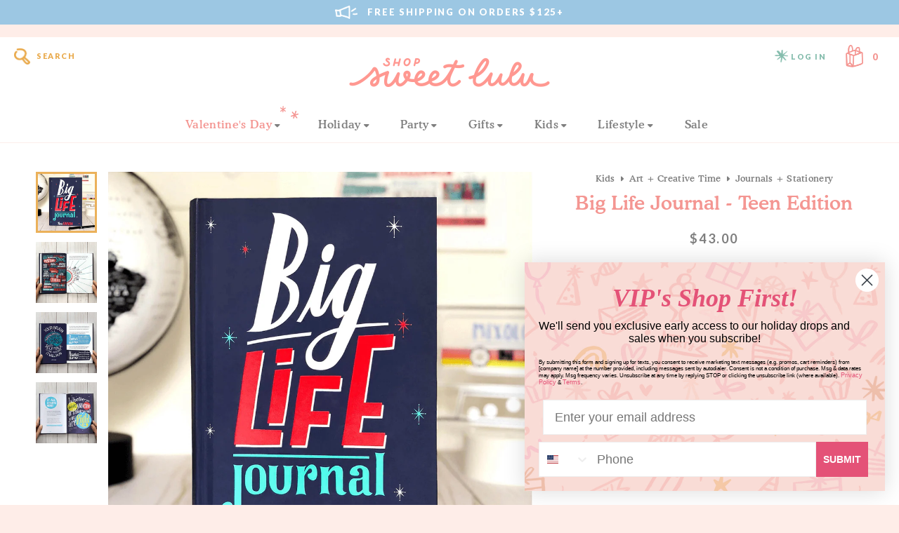

--- FILE ---
content_type: text/html; charset=utf-8
request_url: https://shopsweetlulu.com/en-ca/products/big-life-journal-teen-edition
body_size: 45762
content:
<!doctype html>
<html lang="en">
	<head>

		
		<!-- Google Tag Manager -->
		<script>
		window.dataLayer = window.dataLayer || [];
		</script>    
		<script>(function(w,d,s,l,i){w[l]=w[l]||[];w[l].push({'gtm.start':
		new Date().getTime(),event:'gtm.js'});var f=d.getElementsByTagName(s)[0],
		j=d.createElement(s),dl=l!='dataLayer'?'&l='+l:'';j.async=true;j.src=
		'https://www.googletagmanager.com/gtm.js?id='+i+dl;f.parentNode.insertBefore(j,f);
		})(window,document,'script','dataLayer','GTM-NKD997T');</script>
		<!-- End Google Tag Manager -->
		

		<meta charset="utf-8" />
		<meta name="description" content="This beautifully designed, science-based journal helps tweens and teens develop a resilient, growth mindset so they can grow into confident, happy adults. Journal 160 Pages Ages 11+" />
		<meta name="viewport" content="width=device-width, initial-scale=1.0" />

		<link rel="canonical" href="https://shopsweetlulu.com/en-ca/products/big-life-journal-teen-edition" />
		<link rel="shortcut icon" href="//shopsweetlulu.com/cdn/shop/t/94/assets/favicon.png?v=182241098486196562381685082015" type="image/png" />

		<title>Big Life Journal - Teen Edition &ndash; Shop Sweet Lulu</title>

		<link href="//shopsweetlulu.com/cdn/shop/t/94/assets/styles.css?v=58174265397139881521696420311" rel="stylesheet" type="text/css" media="all" />


<link rel="preconnect" href="https://fonts.googleapis.com">
<link rel="preconnect" href="https://fonts.gstatic.com" crossorigin>
<link href="https://fonts.googleapis.com/css2?family=Lato:wght@400;700;900&amp;family=Libre+Baskerville:ital@1&amp;display=swap" rel="stylesheet" type="text/css" media="all" />


<link href="" rel="stylesheet" type="text/css" media="all" />


<script src="https://kit.fontawesome.com/126b65ba55.js" crossorigin="anonymous"></script>


<link href="https://fonts.googleapis.com/icon?family=Material+Icons" rel="stylesheet" type="text/css" media="all" />



	<link href="//shopsweetlulu.com/cdn/shop/t/94/assets/lightbox.min.css?v=92229958916687277151696420311" rel="stylesheet" type="text/css" media="all" />



		<script src="//ajax.googleapis.com/ajax/libs/jquery/1.9.1/jquery.min.js" type="text/javascript"></script>
		<script src="//shopsweetlulu.com/cdn/shop/t/94/assets/jquery.bxslider.min.js?v=43813546433208322651683944828" type="text/javascript"></script>
		
		

<meta property="og:site_name" content="Shop Sweet Lulu">
<meta property="og:url" content="https://shopsweetlulu.com/en-ca/products/big-life-journal-teen-edition">
<meta property="og:title" content="Big Life Journal - Teen Edition">
<meta property="og:type" content="product">
<meta property="og:description" content="This beautifully designed, science-based journal helps tweens and teens develop a resilient, growth mindset so they can grow into confident, happy adults. Journal 160 Pages Ages 11+"><meta property="og:image" content="http://shopsweetlulu.com/cdn/shop/products/Shop-Sweet-Lulu-Big-Life-Journal-Teen-Edition.png?v=1637125730">
  <meta property="og:image:secure_url" content="https://shopsweetlulu.com/cdn/shop/products/Shop-Sweet-Lulu-Big-Life-Journal-Teen-Edition.png?v=1637125730">
  <meta property="og:image:width" content="1000">
  <meta property="og:image:height" content="1000"><meta property="og:price:amount" content="43.00">
  <meta property="og:price:currency" content="CAD"><meta name="twitter:card" content="summary_large_image">
<meta name="twitter:title" content="Big Life Journal - Teen Edition">
<meta name="twitter:description" content="This beautifully designed, science-based journal helps tweens and teens develop a resilient, growth mindset so they can grow into confident, happy adults. Journal 160 Pages Ages 11+">


		<script>window.performance && window.performance.mark && window.performance.mark('shopify.content_for_header.start');</script><meta name="google-site-verification" content="3r1QXFEvXm8opI2OkFKAh-gLLJO9E3EB7WFZ75OOVyg">
<meta name="google-site-verification" content="3r1QXFEvXm8opI2OkFKAh-gLLJO9E3EB7WFZ75OOVyg">
<meta id="shopify-digital-wallet" name="shopify-digital-wallet" content="/6549053/digital_wallets/dialog">
<meta name="shopify-checkout-api-token" content="e4a4428aa024badc0d687eb544e9075c">
<meta id="in-context-paypal-metadata" data-shop-id="6549053" data-venmo-supported="false" data-environment="production" data-locale="en_US" data-paypal-v4="true" data-currency="CAD">
<link rel="alternate" hreflang="x-default" href="https://shopsweetlulu.com/products/big-life-journal-teen-edition">
<link rel="alternate" hreflang="en" href="https://shopsweetlulu.com/products/big-life-journal-teen-edition">
<link rel="alternate" hreflang="en-CA" href="https://shopsweetlulu.com/en-ca/products/big-life-journal-teen-edition">
<link rel="alternate" type="application/json+oembed" href="https://shopsweetlulu.com/en-ca/products/big-life-journal-teen-edition.oembed">
<script async="async" src="/checkouts/internal/preloads.js?locale=en-CA"></script>
<link rel="preconnect" href="https://shop.app" crossorigin="anonymous">
<script async="async" src="https://shop.app/checkouts/internal/preloads.js?locale=en-CA&shop_id=6549053" crossorigin="anonymous"></script>
<script id="apple-pay-shop-capabilities" type="application/json">{"shopId":6549053,"countryCode":"US","currencyCode":"CAD","merchantCapabilities":["supports3DS"],"merchantId":"gid:\/\/shopify\/Shop\/6549053","merchantName":"Shop Sweet Lulu","requiredBillingContactFields":["postalAddress","email","phone"],"requiredShippingContactFields":["postalAddress","email","phone"],"shippingType":"shipping","supportedNetworks":["visa","masterCard","amex","discover","elo","jcb"],"total":{"type":"pending","label":"Shop Sweet Lulu","amount":"1.00"},"shopifyPaymentsEnabled":true,"supportsSubscriptions":true}</script>
<script id="shopify-features" type="application/json">{"accessToken":"e4a4428aa024badc0d687eb544e9075c","betas":["rich-media-storefront-analytics"],"domain":"shopsweetlulu.com","predictiveSearch":true,"shopId":6549053,"locale":"en"}</script>
<script>var Shopify = Shopify || {};
Shopify.shop = "shop-sweet-lulu.myshopify.com";
Shopify.locale = "en";
Shopify.currency = {"active":"CAD","rate":"1.3996038"};
Shopify.country = "CA";
Shopify.theme = {"name":"Shop Sweet Lulu (June 2023)","id":121376800862,"schema_name":"Shop Sweet Lulu","schema_version":"June 2023","theme_store_id":null,"role":"main"};
Shopify.theme.handle = "null";
Shopify.theme.style = {"id":null,"handle":null};
Shopify.cdnHost = "shopsweetlulu.com/cdn";
Shopify.routes = Shopify.routes || {};
Shopify.routes.root = "/en-ca/";</script>
<script type="module">!function(o){(o.Shopify=o.Shopify||{}).modules=!0}(window);</script>
<script>!function(o){function n(){var o=[];function n(){o.push(Array.prototype.slice.apply(arguments))}return n.q=o,n}var t=o.Shopify=o.Shopify||{};t.loadFeatures=n(),t.autoloadFeatures=n()}(window);</script>
<script>
  window.ShopifyPay = window.ShopifyPay || {};
  window.ShopifyPay.apiHost = "shop.app\/pay";
  window.ShopifyPay.redirectState = null;
</script>
<script id="shop-js-analytics" type="application/json">{"pageType":"product"}</script>
<script defer="defer" async type="module" src="//shopsweetlulu.com/cdn/shopifycloud/shop-js/modules/v2/client.init-shop-cart-sync_BT-GjEfc.en.esm.js"></script>
<script defer="defer" async type="module" src="//shopsweetlulu.com/cdn/shopifycloud/shop-js/modules/v2/chunk.common_D58fp_Oc.esm.js"></script>
<script defer="defer" async type="module" src="//shopsweetlulu.com/cdn/shopifycloud/shop-js/modules/v2/chunk.modal_xMitdFEc.esm.js"></script>
<script type="module">
  await import("//shopsweetlulu.com/cdn/shopifycloud/shop-js/modules/v2/client.init-shop-cart-sync_BT-GjEfc.en.esm.js");
await import("//shopsweetlulu.com/cdn/shopifycloud/shop-js/modules/v2/chunk.common_D58fp_Oc.esm.js");
await import("//shopsweetlulu.com/cdn/shopifycloud/shop-js/modules/v2/chunk.modal_xMitdFEc.esm.js");

  window.Shopify.SignInWithShop?.initShopCartSync?.({"fedCMEnabled":true,"windoidEnabled":true});

</script>
<script>
  window.Shopify = window.Shopify || {};
  if (!window.Shopify.featureAssets) window.Shopify.featureAssets = {};
  window.Shopify.featureAssets['shop-js'] = {"shop-cart-sync":["modules/v2/client.shop-cart-sync_DZOKe7Ll.en.esm.js","modules/v2/chunk.common_D58fp_Oc.esm.js","modules/v2/chunk.modal_xMitdFEc.esm.js"],"init-fed-cm":["modules/v2/client.init-fed-cm_B6oLuCjv.en.esm.js","modules/v2/chunk.common_D58fp_Oc.esm.js","modules/v2/chunk.modal_xMitdFEc.esm.js"],"shop-cash-offers":["modules/v2/client.shop-cash-offers_D2sdYoxE.en.esm.js","modules/v2/chunk.common_D58fp_Oc.esm.js","modules/v2/chunk.modal_xMitdFEc.esm.js"],"shop-login-button":["modules/v2/client.shop-login-button_QeVjl5Y3.en.esm.js","modules/v2/chunk.common_D58fp_Oc.esm.js","modules/v2/chunk.modal_xMitdFEc.esm.js"],"pay-button":["modules/v2/client.pay-button_DXTOsIq6.en.esm.js","modules/v2/chunk.common_D58fp_Oc.esm.js","modules/v2/chunk.modal_xMitdFEc.esm.js"],"shop-button":["modules/v2/client.shop-button_DQZHx9pm.en.esm.js","modules/v2/chunk.common_D58fp_Oc.esm.js","modules/v2/chunk.modal_xMitdFEc.esm.js"],"avatar":["modules/v2/client.avatar_BTnouDA3.en.esm.js"],"init-windoid":["modules/v2/client.init-windoid_CR1B-cfM.en.esm.js","modules/v2/chunk.common_D58fp_Oc.esm.js","modules/v2/chunk.modal_xMitdFEc.esm.js"],"init-shop-for-new-customer-accounts":["modules/v2/client.init-shop-for-new-customer-accounts_C_vY_xzh.en.esm.js","modules/v2/client.shop-login-button_QeVjl5Y3.en.esm.js","modules/v2/chunk.common_D58fp_Oc.esm.js","modules/v2/chunk.modal_xMitdFEc.esm.js"],"init-shop-email-lookup-coordinator":["modules/v2/client.init-shop-email-lookup-coordinator_BI7n9ZSv.en.esm.js","modules/v2/chunk.common_D58fp_Oc.esm.js","modules/v2/chunk.modal_xMitdFEc.esm.js"],"init-shop-cart-sync":["modules/v2/client.init-shop-cart-sync_BT-GjEfc.en.esm.js","modules/v2/chunk.common_D58fp_Oc.esm.js","modules/v2/chunk.modal_xMitdFEc.esm.js"],"shop-toast-manager":["modules/v2/client.shop-toast-manager_DiYdP3xc.en.esm.js","modules/v2/chunk.common_D58fp_Oc.esm.js","modules/v2/chunk.modal_xMitdFEc.esm.js"],"init-customer-accounts":["modules/v2/client.init-customer-accounts_D9ZNqS-Q.en.esm.js","modules/v2/client.shop-login-button_QeVjl5Y3.en.esm.js","modules/v2/chunk.common_D58fp_Oc.esm.js","modules/v2/chunk.modal_xMitdFEc.esm.js"],"init-customer-accounts-sign-up":["modules/v2/client.init-customer-accounts-sign-up_iGw4briv.en.esm.js","modules/v2/client.shop-login-button_QeVjl5Y3.en.esm.js","modules/v2/chunk.common_D58fp_Oc.esm.js","modules/v2/chunk.modal_xMitdFEc.esm.js"],"shop-follow-button":["modules/v2/client.shop-follow-button_CqMgW2wH.en.esm.js","modules/v2/chunk.common_D58fp_Oc.esm.js","modules/v2/chunk.modal_xMitdFEc.esm.js"],"checkout-modal":["modules/v2/client.checkout-modal_xHeaAweL.en.esm.js","modules/v2/chunk.common_D58fp_Oc.esm.js","modules/v2/chunk.modal_xMitdFEc.esm.js"],"shop-login":["modules/v2/client.shop-login_D91U-Q7h.en.esm.js","modules/v2/chunk.common_D58fp_Oc.esm.js","modules/v2/chunk.modal_xMitdFEc.esm.js"],"lead-capture":["modules/v2/client.lead-capture_BJmE1dJe.en.esm.js","modules/v2/chunk.common_D58fp_Oc.esm.js","modules/v2/chunk.modal_xMitdFEc.esm.js"],"payment-terms":["modules/v2/client.payment-terms_Ci9AEqFq.en.esm.js","modules/v2/chunk.common_D58fp_Oc.esm.js","modules/v2/chunk.modal_xMitdFEc.esm.js"]};
</script>
<script>(function() {
  var isLoaded = false;
  function asyncLoad() {
    if (isLoaded) return;
    isLoaded = true;
    var urls = ["https:\/\/formbuilder.hulkapps.com\/skeletopapp.js?shop=shop-sweet-lulu.myshopify.com","\/\/shop-sweet-lulu.bookthatapp.com\/javascripts\/bta.js?shop=shop-sweet-lulu.myshopify.com","https:\/\/instafeed.nfcube.com\/cdn\/b164adef5a6c23942436264f3ba964fe.js?shop=shop-sweet-lulu.myshopify.com","https:\/\/live.bb.eight-cdn.com\/script.js?shop=shop-sweet-lulu.myshopify.com","https:\/\/cdn.hextom.com\/js\/freeshippingbar.js?shop=shop-sweet-lulu.myshopify.com","https:\/\/cdn.shipinsure.io\/shipinsure_shopify_6_1.min.js?shop_name=shop-sweet-lulu.myshopify.com\u0026shop=shop-sweet-lulu.myshopify.com","https:\/\/upsells.boldapps.net\/v2_ui\/js\/UpsellTracker.js?shop=shop-sweet-lulu.myshopify.com","https:\/\/upsells.boldapps.net\/v2_ui\/js\/upsell.js?shop=shop-sweet-lulu.myshopify.com"];
    for (var i = 0; i < urls.length; i++) {
      var s = document.createElement('script');
      s.type = 'text/javascript';
      s.async = true;
      s.src = urls[i];
      var x = document.getElementsByTagName('script')[0];
      x.parentNode.insertBefore(s, x);
    }
  };
  if(window.attachEvent) {
    window.attachEvent('onload', asyncLoad);
  } else {
    window.addEventListener('load', asyncLoad, false);
  }
})();</script>
<script id="__st">var __st={"a":6549053,"offset":-18000,"reqid":"ac3ac004-824e-4859-9691-fbc7f79d39b9-1769148603","pageurl":"shopsweetlulu.com\/en-ca\/products\/big-life-journal-teen-edition","u":"844ef37dff10","p":"product","rtyp":"product","rid":6632588542046};</script>
<script>window.ShopifyPaypalV4VisibilityTracking = true;</script>
<script id="captcha-bootstrap">!function(){'use strict';const t='contact',e='account',n='new_comment',o=[[t,t],['blogs',n],['comments',n],[t,'customer']],c=[[e,'customer_login'],[e,'guest_login'],[e,'recover_customer_password'],[e,'create_customer']],r=t=>t.map((([t,e])=>`form[action*='/${t}']:not([data-nocaptcha='true']) input[name='form_type'][value='${e}']`)).join(','),a=t=>()=>t?[...document.querySelectorAll(t)].map((t=>t.form)):[];function s(){const t=[...o],e=r(t);return a(e)}const i='password',u='form_key',d=['recaptcha-v3-token','g-recaptcha-response','h-captcha-response',i],f=()=>{try{return window.sessionStorage}catch{return}},m='__shopify_v',_=t=>t.elements[u];function p(t,e,n=!1){try{const o=window.sessionStorage,c=JSON.parse(o.getItem(e)),{data:r}=function(t){const{data:e,action:n}=t;return t[m]||n?{data:e,action:n}:{data:t,action:n}}(c);for(const[e,n]of Object.entries(r))t.elements[e]&&(t.elements[e].value=n);n&&o.removeItem(e)}catch(o){console.error('form repopulation failed',{error:o})}}const l='form_type',E='cptcha';function T(t){t.dataset[E]=!0}const w=window,h=w.document,L='Shopify',v='ce_forms',y='captcha';let A=!1;((t,e)=>{const n=(g='f06e6c50-85a8-45c8-87d0-21a2b65856fe',I='https://cdn.shopify.com/shopifycloud/storefront-forms-hcaptcha/ce_storefront_forms_captcha_hcaptcha.v1.5.2.iife.js',D={infoText:'Protected by hCaptcha',privacyText:'Privacy',termsText:'Terms'},(t,e,n)=>{const o=w[L][v],c=o.bindForm;if(c)return c(t,g,e,D).then(n);var r;o.q.push([[t,g,e,D],n]),r=I,A||(h.body.append(Object.assign(h.createElement('script'),{id:'captcha-provider',async:!0,src:r})),A=!0)});var g,I,D;w[L]=w[L]||{},w[L][v]=w[L][v]||{},w[L][v].q=[],w[L][y]=w[L][y]||{},w[L][y].protect=function(t,e){n(t,void 0,e),T(t)},Object.freeze(w[L][y]),function(t,e,n,w,h,L){const[v,y,A,g]=function(t,e,n){const i=e?o:[],u=t?c:[],d=[...i,...u],f=r(d),m=r(i),_=r(d.filter((([t,e])=>n.includes(e))));return[a(f),a(m),a(_),s()]}(w,h,L),I=t=>{const e=t.target;return e instanceof HTMLFormElement?e:e&&e.form},D=t=>v().includes(t);t.addEventListener('submit',(t=>{const e=I(t);if(!e)return;const n=D(e)&&!e.dataset.hcaptchaBound&&!e.dataset.recaptchaBound,o=_(e),c=g().includes(e)&&(!o||!o.value);(n||c)&&t.preventDefault(),c&&!n&&(function(t){try{if(!f())return;!function(t){const e=f();if(!e)return;const n=_(t);if(!n)return;const o=n.value;o&&e.removeItem(o)}(t);const e=Array.from(Array(32),(()=>Math.random().toString(36)[2])).join('');!function(t,e){_(t)||t.append(Object.assign(document.createElement('input'),{type:'hidden',name:u})),t.elements[u].value=e}(t,e),function(t,e){const n=f();if(!n)return;const o=[...t.querySelectorAll(`input[type='${i}']`)].map((({name:t})=>t)),c=[...d,...o],r={};for(const[a,s]of new FormData(t).entries())c.includes(a)||(r[a]=s);n.setItem(e,JSON.stringify({[m]:1,action:t.action,data:r}))}(t,e)}catch(e){console.error('failed to persist form',e)}}(e),e.submit())}));const S=(t,e)=>{t&&!t.dataset[E]&&(n(t,e.some((e=>e===t))),T(t))};for(const o of['focusin','change'])t.addEventListener(o,(t=>{const e=I(t);D(e)&&S(e,y())}));const B=e.get('form_key'),M=e.get(l),P=B&&M;t.addEventListener('DOMContentLoaded',(()=>{const t=y();if(P)for(const e of t)e.elements[l].value===M&&p(e,B);[...new Set([...A(),...v().filter((t=>'true'===t.dataset.shopifyCaptcha))])].forEach((e=>S(e,t)))}))}(h,new URLSearchParams(w.location.search),n,t,e,['guest_login'])})(!0,!0)}();</script>
<script integrity="sha256-4kQ18oKyAcykRKYeNunJcIwy7WH5gtpwJnB7kiuLZ1E=" data-source-attribution="shopify.loadfeatures" defer="defer" src="//shopsweetlulu.com/cdn/shopifycloud/storefront/assets/storefront/load_feature-a0a9edcb.js" crossorigin="anonymous"></script>
<script crossorigin="anonymous" defer="defer" src="//shopsweetlulu.com/cdn/shopifycloud/storefront/assets/shopify_pay/storefront-65b4c6d7.js?v=20250812"></script>
<script data-source-attribution="shopify.dynamic_checkout.dynamic.init">var Shopify=Shopify||{};Shopify.PaymentButton=Shopify.PaymentButton||{isStorefrontPortableWallets:!0,init:function(){window.Shopify.PaymentButton.init=function(){};var t=document.createElement("script");t.src="https://shopsweetlulu.com/cdn/shopifycloud/portable-wallets/latest/portable-wallets.en.js",t.type="module",document.head.appendChild(t)}};
</script>
<script data-source-attribution="shopify.dynamic_checkout.buyer_consent">
  function portableWalletsHideBuyerConsent(e){var t=document.getElementById("shopify-buyer-consent"),n=document.getElementById("shopify-subscription-policy-button");t&&n&&(t.classList.add("hidden"),t.setAttribute("aria-hidden","true"),n.removeEventListener("click",e))}function portableWalletsShowBuyerConsent(e){var t=document.getElementById("shopify-buyer-consent"),n=document.getElementById("shopify-subscription-policy-button");t&&n&&(t.classList.remove("hidden"),t.removeAttribute("aria-hidden"),n.addEventListener("click",e))}window.Shopify?.PaymentButton&&(window.Shopify.PaymentButton.hideBuyerConsent=portableWalletsHideBuyerConsent,window.Shopify.PaymentButton.showBuyerConsent=portableWalletsShowBuyerConsent);
</script>
<script data-source-attribution="shopify.dynamic_checkout.cart.bootstrap">document.addEventListener("DOMContentLoaded",(function(){function t(){return document.querySelector("shopify-accelerated-checkout-cart, shopify-accelerated-checkout")}if(t())Shopify.PaymentButton.init();else{new MutationObserver((function(e,n){t()&&(Shopify.PaymentButton.init(),n.disconnect())})).observe(document.body,{childList:!0,subtree:!0})}}));
</script>
<link id="shopify-accelerated-checkout-styles" rel="stylesheet" media="screen" href="https://shopsweetlulu.com/cdn/shopifycloud/portable-wallets/latest/accelerated-checkout-backwards-compat.css" crossorigin="anonymous">
<style id="shopify-accelerated-checkout-cart">
        #shopify-buyer-consent {
  margin-top: 1em;
  display: inline-block;
  width: 100%;
}

#shopify-buyer-consent.hidden {
  display: none;
}

#shopify-subscription-policy-button {
  background: none;
  border: none;
  padding: 0;
  text-decoration: underline;
  font-size: inherit;
  cursor: pointer;
}

#shopify-subscription-policy-button::before {
  box-shadow: none;
}

      </style>

<script>window.performance && window.performance.mark && window.performance.mark('shopify.content_for_header.end');</script>
		
		
		
		
		

	<!-- BEGIN app block: shopify://apps/eg-auto-add-to-cart/blocks/app-embed/0f7d4f74-1e89-4820-aec4-6564d7e535d2 -->










  
    <script
      async
      type="text/javascript"
      src="https://cdn.506.io/eg/script.js?shop=shop-sweet-lulu.myshopify.com&v=7"
    ></script>
  



  <meta id="easygift-shop" itemid="c2hvcF8kXzE3NjkxNDg2MDQ=" content="{&quot;isInstalled&quot;:true,&quot;installedOn&quot;:&quot;2023-07-19T05:46:06.374Z&quot;,&quot;appVersion&quot;:&quot;3.0&quot;,&quot;subscriptionName&quot;:&quot;Unlimited&quot;,&quot;cartAnalytics&quot;:true,&quot;freeTrialEndsOn&quot;:null,&quot;settings&quot;:{&quot;reminderBannerStyle&quot;:{&quot;position&quot;:{&quot;horizontal&quot;:&quot;right&quot;,&quot;vertical&quot;:&quot;bottom&quot;},&quot;imageUrl&quot;:null,&quot;closingMode&quot;:&quot;doNotAutoClose&quot;,&quot;cssStyles&quot;:&quot;&quot;,&quot;displayAfter&quot;:5,&quot;headerText&quot;:&quot;&quot;,&quot;primaryColor&quot;:&quot;#000000&quot;,&quot;reshowBannerAfter&quot;:&quot;everyNewSession&quot;,&quot;selfcloseAfter&quot;:5,&quot;showImage&quot;:false,&quot;subHeaderText&quot;:&quot;&quot;},&quot;addedItemIdentifier&quot;:&quot;_Gifted&quot;,&quot;ignoreOtherAppLineItems&quot;:null,&quot;customVariantsInfoLifetimeMins&quot;:1440,&quot;redirectPath&quot;:null,&quot;ignoreNonStandardCartRequests&quot;:false,&quot;bannerStyle&quot;:{&quot;position&quot;:{&quot;horizontal&quot;:&quot;right&quot;,&quot;vertical&quot;:&quot;bottom&quot;},&quot;cssStyles&quot;:null,&quot;primaryColor&quot;:&quot;#000000&quot;},&quot;themePresetId&quot;:&quot;0&quot;,&quot;notificationStyle&quot;:{&quot;position&quot;:{&quot;horizontal&quot;:&quot;right&quot;,&quot;vertical&quot;:&quot;bottom&quot;},&quot;primaryColor&quot;:&quot;#F7A198&quot;,&quot;duration&quot;:&quot;3.0&quot;,&quot;cssStyles&quot;:&quot;#aca-notifications-wrapper {\n  display: block;\n  right: 0;\n  bottom: 0;\n  position: fixed;\n  z-index: 99999999;\n  max-height: 100%;\n  overflow: auto;\n}\n.aca-notification-container {\n  display: flex;\n  flex-direction: row;\n  text-align: left;\n  font-size: 16px;\n  margin: 12px;\n  padding: 8px;\n  background-color: #FFFFFF;\n  width: fit-content;\n  box-shadow: rgb(170 170 170) 0px 0px 5px;\n  border-radius: 8px;\n  opacity: 0;\n  transition: opacity 0.4s ease-in-out;\n}\n.aca-notification-container .aca-notification-image {\n  display: flex;\n  align-items: center;\n  justify-content: center;\n  min-height: 60px;\n  min-width: 60px;\n  height: 60px;\n  width: 60px;\n  background-color: #FFFFFF;\n  margin: 8px;\n}\n.aca-notification-image img {\n  display: block;\n  max-width: 100%;\n  max-height: 100%;\n  width: auto;\n  height: auto;\n  border-radius: 6px;\n  box-shadow: rgba(99, 115, 129, 0.29) 0px 0px 4px 1px;\n}\n.aca-notification-container .aca-notification-text {\n  flex-grow: 1;\n  margin: 8px;\n  max-width: 260px;\n}\n.aca-notification-heading {\n  font-size: 24px;\n  margin: 0 0 0.3em 0;\n  line-height: normal;\n  word-break: break-word;\n  line-height: 1.2;\n  max-height: 3.6em;\n  overflow: hidden;\n  color: #F7A198;\n}\n.aca-notification-subheading {\n  font-size: 18px;\n  margin: 0;\n  line-height: normal;\n  word-break: break-word;\n  line-height: 1.4;\n  max-height: 5.6em;\n  overflow: hidden;\n  color: #F7A198;\n}\n@media screen and (max-width: 450px) {\n  #aca-notifications-wrapper {\n    left: 0;\n    right: 0;\n  }\n  .aca-notification-container {\n    width: auto;\n  }\n.aca-notification-container .aca-notification-text {\n    max-width: none;\n  }\n}&quot;,&quot;hasCustomizations&quot;:false},&quot;fetchCartData&quot;:false,&quot;useLocalStorage&quot;:{&quot;enabled&quot;:false,&quot;expiryMinutes&quot;:null},&quot;popupStyle&quot;:{&quot;primaryColor&quot;:&quot;#F7A198&quot;,&quot;secondaryColor&quot;:&quot;#F7A198&quot;,&quot;cssStyles&quot;:&quot;#aca-modal {\n  position: fixed;\n  left: 0;\n  top: 0;\n  width: 100%;\n  height: 100%;\n  background: rgba(0, 0, 0, 0.5);\n  z-index: 99999999;\n  overflow-x: hidden;\n  overflow-y: auto;\n  display: block;\n}\n#aca-modal-wrapper {\n  display: flex;\n  align-items: center;\n  width: 80%;\n  height: auto;\n  max-width: 1000px;\n  min-height: calc(100% - 60px);\n  margin: 30px auto;\n}\n#aca-modal-container {\n  position: relative;\n  display: flex;\n  flex-direction: column;\n  align-items: center;\n  justify-content: center;\n  box-shadow: 0 0 1.5rem rgba(17, 17, 17, 0.7);\n  width: 100%;\n  padding: 20px;\n  background-color: #FFFFFF;\n}\n#aca-close-icon-container {\n  position: absolute;\n  top: 12px;\n  right: 12px;\n  width: 25px;\n  display: none;\n}\n#aca-close-icon {\n  stroke: #333333;\n}\n#aca-modal-custom-image-container {\n  background-color: #FFFFFF;\n  margin: 0.5em 0;\n}\n#aca-modal-custom-image-container img {\n  display: block;\n  min-width: 60px;\n  min-height: 60px;\n  max-width: 200px;\n  max-height: 200px;\n  width: auto;\n  height: auto;\n}\n#aca-modal-headline {\n  text-align: center;\n  text-transform: none;\n  letter-spacing: normal;\n  margin: 0.5em 0;\n  font-size: 30px;\n  color: #F7A198;\n}\n#aca-modal-subheadline {\n  text-align: center;\n  font-weight: normal;\n  margin: 0 0 0.5em 0;\n  font-size: 20px;\n  color: #F7A198;\n}\n#aca-products-container {\n  display: flex;\n  align-items: flex-start;\n  justify-content: center;\n  flex-wrap: wrap;\n  width: 85%;\n}\n#aca-products-container .aca-product {\n  text-align: center;\n  margin: 30px;\n  width: 200px;\n}\n.aca-product-image {\n  display: flex;\n  align-items: center;\n  justify-content: center;\n  width: 100%;\n  height: 200px;\n  background-color: #FFFFFF;\n  margin-bottom: 1em;\n}\n.aca-product-image img {\n  display: block;\n  max-width: 100%;\n  max-height: 100%;\n  width: auto;\n  height: auto;\n}\n.aca-product-name, .aca-subscription-name {\n  color: #333333;\n  line-height: inherit;\n  word-break: break-word;\n  font-size: 16px;\n}\n.aca-product-variant-name {\n  margin-top: 1em;\n  color: #333333;\n  line-height: inherit;\n  word-break: break-word;\n  font-size: 16px;\n}\n.aca-product-price {\n  color: #333333;\n  line-height: inherit;\n  font-size: 16px;\n}\n.aca-subscription-label {\n  color: #333333;\n  line-height: inherit;\n  word-break: break-word;\n  font-weight: 600;\n  font-size: 16px;\n}\n.aca-product-dropdown {\n  position: relative;\n  display: flex;\n  align-items: center;\n  cursor: pointer;\n  width: 100%;\n  height: 42px;\n  background-color: #FFFFFF;\n  line-height: inherit;\n  margin-bottom: 1em;\n}\n.aca-product-dropdown .dropdown-icon {\n  position: absolute;\n  right: 8px;\n  height: 12px;\n  width: 12px;\n  fill: #E1E3E4;\n}\n.aca-product-dropdown select::before,\n.aca-product-dropdown select::after {\n  box-sizing: border-box;\n}\nselect.aca-product-dropdown::-ms-expand {\n  display: none;\n}\n.aca-product-dropdown select {\n  box-sizing: border-box;\n  background-color: transparent;\n  border: none;\n  margin: 0;\n  cursor: inherit;\n  line-height: inherit;\n  outline: none;\n  -moz-appearance: none;\n  -webkit-appearance: none;\n  appearance: none;\n  background-image: none;\n  border-top-left-radius: 0;\n  border-top-right-radius: 0;\n  border-bottom-right-radius: 0;\n  border-bottom-left-radius: 0;\n  z-index: 1;\n  width: 100%;\n  height: 100%;\n  cursor: pointer;\n  border: 1px solid #E1E3E4;\n  border-radius: 2px;\n  color: #333333;\n  padding: 0 30px 0 10px;\n  font-size: 15px;\n}\n.aca-product-button {\n  border: none;\n  cursor: pointer;\n  width: 100%;\n  min-height: 42px;\n  word-break: break-word;\n  padding: 8px 14px;\n  background-color: #F7A198;\n  text-transform: uppercase;\n  line-height: inherit;\n  border: 1px solid transparent;\n  border-radius: 2px;\n  font-size: 14px;\n  color: #FFFFFF;\n  font-weight: bold;\n  letter-spacing: 1.039px;\n}\n.aca-product-button.aca-product-out-of-stock-button {\n  cursor: default;\n  border: 1px solid #F7A198;\n  background-color: #FFFFFF;\n  color: #F7A198;\n}\n.aca-button-loader {\n  display: block;\n  border: 3px solid transparent;\n  border-radius: 50%;\n  border-top: 3px solid #FFFFFF;\n  width: 20px;\n  height: 20px;\n  background: transparent;\n  margin: 0 auto;\n  -webkit-animation: aca-loader 0.5s linear infinite;\n  animation: aca-loader 0.5s linear infinite;\n}\n@-webkit-keyframes aca-loader {\n  0% {\n    -webkit-transform: rotate(0deg);\n  }\n  100% {\n    -webkit-transform: rotate(360deg);\n  }\n}\n@keyframes aca-loader {\n  0% {\n    transform: rotate(0deg);\n  }\n  100% {\n    transform: rotate(360deg);\n  }\n}\n.aca-button-tick {\n  display: block;\n  transform: rotate(45deg);\n  -webkit-transform: rotate(45deg);\n  height: 19px;\n  width: 9px;\n  margin: 0 auto;\n  border-bottom: 3px solid #FFFFFF;\n  border-right: 3px solid #FFFFFF;\n}\n.aca-button-cross \u003e svg {\n  width: 22px;\n  margin-bottom: -6px;\n}\n.aca-button-cross .button-cross-icon {\n  stroke: #FFFFFF;\n}\n#aca-bottom-close {\n  cursor: pointer;\n  text-align: center;\n  word-break: break-word;\n  color: #F7A198;\n  font-size: 16px;\n}\n@media screen and (min-width: 951px) and (max-width: 1200px) {\n   #aca-products-container {\n    width: 95%;\n    padding: 20px 0;\n  }\n  #aca-products-container .aca-product {\n    margin: 20px 3%;\n    padding: 0;\n  }\n}\n@media screen and (min-width: 951px) and (max-width: 1024px) {\n  #aca-products-container .aca-product {\n    margin: 20px 2%;\n  }\n}\n@media screen and (max-width: 950px) {\n  #aca-products-container {\n    width: 95%;\n    padding: 0;\n  }\n  #aca-products-container .aca-product {\n    width: 45%;\n    max-width: 200px;\n    margin: 2.5%;\n  }\n}\n@media screen and (min-width: 602px) and (max-width: 950px) {\n  #aca-products-container .aca-product {\n    margin: 4%;\n  }\n}\n@media screen and (max-width: 767px) {\n  #aca-modal-wrapper {\n    width: 90%;\n  }\n}\n@media screen and (max-width: 576px) {\n  #aca-modal-container {\n    padding: 23px 0 0;\n  }\n  #aca-close-icon-container {\n    display: block;\n  }\n  #aca-bottom-close {\n    margin: 10px;\n    font-size: 14px;\n  }\n  #aca-modal-headline {\n    margin: 10px 5%;\n    font-size: 20px;\n  }\n  #aca-modal-subheadline {\n    margin: 0 0 5px 0;\n    font-size: 16px;\n  }\n  .aca-product-image {\n    height: 100px;\n    margin: 0;\n  }\n  .aca-product-name, .aca-subscription-name, .aca-product-variant-name {\n    font-size: 12px;\n    margin: 5px 0;\n  }\n  .aca-product-dropdown select, .aca-product-button, .aca-subscription-label {\n    font-size: 12px;\n  }\n  .aca-product-dropdown {\n    height: 30px;\n    margin-bottom: 7px;\n  }\n  .aca-product-button {\n    min-height: 30px;\n    padding: 4px;\n    margin-bottom: 7px;\n  }\n  .aca-button-loader {\n    border: 2px solid transparent;\n    border-top: 2px solid #FFFFFF;\n    width: 12px;\n    height: 12px;\n  }\n  .aca-button-tick {\n    height: 12px;\n    width: 6px;\n    border-bottom: 2px solid #FFFFFF;\n    border-right: 2px solid #FFFFFF;\n  }\n  .aca-button-cross \u003e svg {\n    width: 15px;\n    margin-bottom: -4px;\n  }\n  .aca-button-cross .button-cross-icon {\n    stroke: #FFFFFF;\n  }\n}&quot;,&quot;hasCustomizations&quot;:false,&quot;addButtonText&quot;:&quot;ADD TO CART&quot;,&quot;dismissButtonText&quot;:&quot;Close&quot;,&quot;outOfStockButtonText&quot;:&quot;Out of Stock&quot;,&quot;imageUrl&quot;:null,&quot;showProductLink&quot;:false,&quot;subscriptionLabel&quot;:&quot;Subscription Plan&quot;},&quot;refreshAfterBannerClick&quot;:false,&quot;disableReapplyRules&quot;:false,&quot;disableReloadOnFailedAddition&quot;:false,&quot;autoReloadCartPage&quot;:false,&quot;ajaxRedirectPath&quot;:null,&quot;allowSimultaneousRequests&quot;:false,&quot;applyRulesOnCheckout&quot;:false,&quot;enableCartCtrlOverrides&quot;:true,&quot;scriptSettings&quot;:{&quot;branding&quot;:{&quot;show&quot;:false,&quot;removalRequestSent&quot;:null},&quot;productPageRedirection&quot;:{&quot;enabled&quot;:false,&quot;products&quot;:[],&quot;redirectionURL&quot;:&quot;\/&quot;},&quot;debugging&quot;:{&quot;enabled&quot;:false,&quot;enabledOn&quot;:null,&quot;stringifyObj&quot;:false},&quot;customCSS&quot;:null,&quot;delayUpdates&quot;:2000,&quot;decodePayload&quot;:false,&quot;hideAlertsOnFrontend&quot;:false,&quot;removeEGPropertyFromSplitActionLineItems&quot;:false,&quot;fetchProductInfoFromSavedDomain&quot;:false,&quot;enableBuyNowInterceptions&quot;:false,&quot;removeProductsAddedFromExpiredRules&quot;:false,&quot;useFinalPrice&quot;:false,&quot;hideGiftedPropertyText&quot;:false,&quot;fetchCartDataBeforeRequest&quot;:false}},&quot;translations&quot;:null,&quot;defaultLocale&quot;:&quot;en&quot;,&quot;shopDomain&quot;:&quot;shopsweetlulu.com&quot;}">


<script defer>
  (async function() {
    try {

      const blockVersion = "v3"
      if (blockVersion != "v3") {
        return
      }

      let metaErrorFlag = false;
      if (metaErrorFlag) {
        return
      }

      // Parse metafields as JSON
      const metafields = {};

      // Process metafields in JavaScript
      let savedRulesArray = [];
      for (const [key, value] of Object.entries(metafields)) {
        if (value) {
          for (const prop in value) {
            // avoiding Object.Keys for performance gain -- no need to make an array of keys.
            savedRulesArray.push(value);
            break;
          }
        }
      }

      const metaTag = document.createElement('meta');
      metaTag.id = 'easygift-rules';
      metaTag.content = JSON.stringify(savedRulesArray);
      metaTag.setAttribute('itemid', 'cnVsZXNfJF8xNzY5MTQ4NjA0');

      document.head.appendChild(metaTag);
      } catch (err) {
        
      }
  })();
</script>


  <script
    type="text/javascript"
    defer
  >

    (function () {
      try {
        window.EG_INFO = window.EG_INFO || {};
        var shopInfo = {"isInstalled":true,"installedOn":"2023-07-19T05:46:06.374Z","appVersion":"3.0","subscriptionName":"Unlimited","cartAnalytics":true,"freeTrialEndsOn":null,"settings":{"reminderBannerStyle":{"position":{"horizontal":"right","vertical":"bottom"},"imageUrl":null,"closingMode":"doNotAutoClose","cssStyles":"","displayAfter":5,"headerText":"","primaryColor":"#000000","reshowBannerAfter":"everyNewSession","selfcloseAfter":5,"showImage":false,"subHeaderText":""},"addedItemIdentifier":"_Gifted","ignoreOtherAppLineItems":null,"customVariantsInfoLifetimeMins":1440,"redirectPath":null,"ignoreNonStandardCartRequests":false,"bannerStyle":{"position":{"horizontal":"right","vertical":"bottom"},"cssStyles":null,"primaryColor":"#000000"},"themePresetId":"0","notificationStyle":{"position":{"horizontal":"right","vertical":"bottom"},"primaryColor":"#F7A198","duration":"3.0","cssStyles":"#aca-notifications-wrapper {\n  display: block;\n  right: 0;\n  bottom: 0;\n  position: fixed;\n  z-index: 99999999;\n  max-height: 100%;\n  overflow: auto;\n}\n.aca-notification-container {\n  display: flex;\n  flex-direction: row;\n  text-align: left;\n  font-size: 16px;\n  margin: 12px;\n  padding: 8px;\n  background-color: #FFFFFF;\n  width: fit-content;\n  box-shadow: rgb(170 170 170) 0px 0px 5px;\n  border-radius: 8px;\n  opacity: 0;\n  transition: opacity 0.4s ease-in-out;\n}\n.aca-notification-container .aca-notification-image {\n  display: flex;\n  align-items: center;\n  justify-content: center;\n  min-height: 60px;\n  min-width: 60px;\n  height: 60px;\n  width: 60px;\n  background-color: #FFFFFF;\n  margin: 8px;\n}\n.aca-notification-image img {\n  display: block;\n  max-width: 100%;\n  max-height: 100%;\n  width: auto;\n  height: auto;\n  border-radius: 6px;\n  box-shadow: rgba(99, 115, 129, 0.29) 0px 0px 4px 1px;\n}\n.aca-notification-container .aca-notification-text {\n  flex-grow: 1;\n  margin: 8px;\n  max-width: 260px;\n}\n.aca-notification-heading {\n  font-size: 24px;\n  margin: 0 0 0.3em 0;\n  line-height: normal;\n  word-break: break-word;\n  line-height: 1.2;\n  max-height: 3.6em;\n  overflow: hidden;\n  color: #F7A198;\n}\n.aca-notification-subheading {\n  font-size: 18px;\n  margin: 0;\n  line-height: normal;\n  word-break: break-word;\n  line-height: 1.4;\n  max-height: 5.6em;\n  overflow: hidden;\n  color: #F7A198;\n}\n@media screen and (max-width: 450px) {\n  #aca-notifications-wrapper {\n    left: 0;\n    right: 0;\n  }\n  .aca-notification-container {\n    width: auto;\n  }\n.aca-notification-container .aca-notification-text {\n    max-width: none;\n  }\n}","hasCustomizations":false},"fetchCartData":false,"useLocalStorage":{"enabled":false,"expiryMinutes":null},"popupStyle":{"primaryColor":"#F7A198","secondaryColor":"#F7A198","cssStyles":"#aca-modal {\n  position: fixed;\n  left: 0;\n  top: 0;\n  width: 100%;\n  height: 100%;\n  background: rgba(0, 0, 0, 0.5);\n  z-index: 99999999;\n  overflow-x: hidden;\n  overflow-y: auto;\n  display: block;\n}\n#aca-modal-wrapper {\n  display: flex;\n  align-items: center;\n  width: 80%;\n  height: auto;\n  max-width: 1000px;\n  min-height: calc(100% - 60px);\n  margin: 30px auto;\n}\n#aca-modal-container {\n  position: relative;\n  display: flex;\n  flex-direction: column;\n  align-items: center;\n  justify-content: center;\n  box-shadow: 0 0 1.5rem rgba(17, 17, 17, 0.7);\n  width: 100%;\n  padding: 20px;\n  background-color: #FFFFFF;\n}\n#aca-close-icon-container {\n  position: absolute;\n  top: 12px;\n  right: 12px;\n  width: 25px;\n  display: none;\n}\n#aca-close-icon {\n  stroke: #333333;\n}\n#aca-modal-custom-image-container {\n  background-color: #FFFFFF;\n  margin: 0.5em 0;\n}\n#aca-modal-custom-image-container img {\n  display: block;\n  min-width: 60px;\n  min-height: 60px;\n  max-width: 200px;\n  max-height: 200px;\n  width: auto;\n  height: auto;\n}\n#aca-modal-headline {\n  text-align: center;\n  text-transform: none;\n  letter-spacing: normal;\n  margin: 0.5em 0;\n  font-size: 30px;\n  color: #F7A198;\n}\n#aca-modal-subheadline {\n  text-align: center;\n  font-weight: normal;\n  margin: 0 0 0.5em 0;\n  font-size: 20px;\n  color: #F7A198;\n}\n#aca-products-container {\n  display: flex;\n  align-items: flex-start;\n  justify-content: center;\n  flex-wrap: wrap;\n  width: 85%;\n}\n#aca-products-container .aca-product {\n  text-align: center;\n  margin: 30px;\n  width: 200px;\n}\n.aca-product-image {\n  display: flex;\n  align-items: center;\n  justify-content: center;\n  width: 100%;\n  height: 200px;\n  background-color: #FFFFFF;\n  margin-bottom: 1em;\n}\n.aca-product-image img {\n  display: block;\n  max-width: 100%;\n  max-height: 100%;\n  width: auto;\n  height: auto;\n}\n.aca-product-name, .aca-subscription-name {\n  color: #333333;\n  line-height: inherit;\n  word-break: break-word;\n  font-size: 16px;\n}\n.aca-product-variant-name {\n  margin-top: 1em;\n  color: #333333;\n  line-height: inherit;\n  word-break: break-word;\n  font-size: 16px;\n}\n.aca-product-price {\n  color: #333333;\n  line-height: inherit;\n  font-size: 16px;\n}\n.aca-subscription-label {\n  color: #333333;\n  line-height: inherit;\n  word-break: break-word;\n  font-weight: 600;\n  font-size: 16px;\n}\n.aca-product-dropdown {\n  position: relative;\n  display: flex;\n  align-items: center;\n  cursor: pointer;\n  width: 100%;\n  height: 42px;\n  background-color: #FFFFFF;\n  line-height: inherit;\n  margin-bottom: 1em;\n}\n.aca-product-dropdown .dropdown-icon {\n  position: absolute;\n  right: 8px;\n  height: 12px;\n  width: 12px;\n  fill: #E1E3E4;\n}\n.aca-product-dropdown select::before,\n.aca-product-dropdown select::after {\n  box-sizing: border-box;\n}\nselect.aca-product-dropdown::-ms-expand {\n  display: none;\n}\n.aca-product-dropdown select {\n  box-sizing: border-box;\n  background-color: transparent;\n  border: none;\n  margin: 0;\n  cursor: inherit;\n  line-height: inherit;\n  outline: none;\n  -moz-appearance: none;\n  -webkit-appearance: none;\n  appearance: none;\n  background-image: none;\n  border-top-left-radius: 0;\n  border-top-right-radius: 0;\n  border-bottom-right-radius: 0;\n  border-bottom-left-radius: 0;\n  z-index: 1;\n  width: 100%;\n  height: 100%;\n  cursor: pointer;\n  border: 1px solid #E1E3E4;\n  border-radius: 2px;\n  color: #333333;\n  padding: 0 30px 0 10px;\n  font-size: 15px;\n}\n.aca-product-button {\n  border: none;\n  cursor: pointer;\n  width: 100%;\n  min-height: 42px;\n  word-break: break-word;\n  padding: 8px 14px;\n  background-color: #F7A198;\n  text-transform: uppercase;\n  line-height: inherit;\n  border: 1px solid transparent;\n  border-radius: 2px;\n  font-size: 14px;\n  color: #FFFFFF;\n  font-weight: bold;\n  letter-spacing: 1.039px;\n}\n.aca-product-button.aca-product-out-of-stock-button {\n  cursor: default;\n  border: 1px solid #F7A198;\n  background-color: #FFFFFF;\n  color: #F7A198;\n}\n.aca-button-loader {\n  display: block;\n  border: 3px solid transparent;\n  border-radius: 50%;\n  border-top: 3px solid #FFFFFF;\n  width: 20px;\n  height: 20px;\n  background: transparent;\n  margin: 0 auto;\n  -webkit-animation: aca-loader 0.5s linear infinite;\n  animation: aca-loader 0.5s linear infinite;\n}\n@-webkit-keyframes aca-loader {\n  0% {\n    -webkit-transform: rotate(0deg);\n  }\n  100% {\n    -webkit-transform: rotate(360deg);\n  }\n}\n@keyframes aca-loader {\n  0% {\n    transform: rotate(0deg);\n  }\n  100% {\n    transform: rotate(360deg);\n  }\n}\n.aca-button-tick {\n  display: block;\n  transform: rotate(45deg);\n  -webkit-transform: rotate(45deg);\n  height: 19px;\n  width: 9px;\n  margin: 0 auto;\n  border-bottom: 3px solid #FFFFFF;\n  border-right: 3px solid #FFFFFF;\n}\n.aca-button-cross \u003e svg {\n  width: 22px;\n  margin-bottom: -6px;\n}\n.aca-button-cross .button-cross-icon {\n  stroke: #FFFFFF;\n}\n#aca-bottom-close {\n  cursor: pointer;\n  text-align: center;\n  word-break: break-word;\n  color: #F7A198;\n  font-size: 16px;\n}\n@media screen and (min-width: 951px) and (max-width: 1200px) {\n   #aca-products-container {\n    width: 95%;\n    padding: 20px 0;\n  }\n  #aca-products-container .aca-product {\n    margin: 20px 3%;\n    padding: 0;\n  }\n}\n@media screen and (min-width: 951px) and (max-width: 1024px) {\n  #aca-products-container .aca-product {\n    margin: 20px 2%;\n  }\n}\n@media screen and (max-width: 950px) {\n  #aca-products-container {\n    width: 95%;\n    padding: 0;\n  }\n  #aca-products-container .aca-product {\n    width: 45%;\n    max-width: 200px;\n    margin: 2.5%;\n  }\n}\n@media screen and (min-width: 602px) and (max-width: 950px) {\n  #aca-products-container .aca-product {\n    margin: 4%;\n  }\n}\n@media screen and (max-width: 767px) {\n  #aca-modal-wrapper {\n    width: 90%;\n  }\n}\n@media screen and (max-width: 576px) {\n  #aca-modal-container {\n    padding: 23px 0 0;\n  }\n  #aca-close-icon-container {\n    display: block;\n  }\n  #aca-bottom-close {\n    margin: 10px;\n    font-size: 14px;\n  }\n  #aca-modal-headline {\n    margin: 10px 5%;\n    font-size: 20px;\n  }\n  #aca-modal-subheadline {\n    margin: 0 0 5px 0;\n    font-size: 16px;\n  }\n  .aca-product-image {\n    height: 100px;\n    margin: 0;\n  }\n  .aca-product-name, .aca-subscription-name, .aca-product-variant-name {\n    font-size: 12px;\n    margin: 5px 0;\n  }\n  .aca-product-dropdown select, .aca-product-button, .aca-subscription-label {\n    font-size: 12px;\n  }\n  .aca-product-dropdown {\n    height: 30px;\n    margin-bottom: 7px;\n  }\n  .aca-product-button {\n    min-height: 30px;\n    padding: 4px;\n    margin-bottom: 7px;\n  }\n  .aca-button-loader {\n    border: 2px solid transparent;\n    border-top: 2px solid #FFFFFF;\n    width: 12px;\n    height: 12px;\n  }\n  .aca-button-tick {\n    height: 12px;\n    width: 6px;\n    border-bottom: 2px solid #FFFFFF;\n    border-right: 2px solid #FFFFFF;\n  }\n  .aca-button-cross \u003e svg {\n    width: 15px;\n    margin-bottom: -4px;\n  }\n  .aca-button-cross .button-cross-icon {\n    stroke: #FFFFFF;\n  }\n}","hasCustomizations":false,"addButtonText":"ADD TO CART","dismissButtonText":"Close","outOfStockButtonText":"Out of Stock","imageUrl":null,"showProductLink":false,"subscriptionLabel":"Subscription Plan"},"refreshAfterBannerClick":false,"disableReapplyRules":false,"disableReloadOnFailedAddition":false,"autoReloadCartPage":false,"ajaxRedirectPath":null,"allowSimultaneousRequests":false,"applyRulesOnCheckout":false,"enableCartCtrlOverrides":true,"scriptSettings":{"branding":{"show":false,"removalRequestSent":null},"productPageRedirection":{"enabled":false,"products":[],"redirectionURL":"\/"},"debugging":{"enabled":false,"enabledOn":null,"stringifyObj":false},"customCSS":null,"delayUpdates":2000,"decodePayload":false,"hideAlertsOnFrontend":false,"removeEGPropertyFromSplitActionLineItems":false,"fetchProductInfoFromSavedDomain":false,"enableBuyNowInterceptions":false,"removeProductsAddedFromExpiredRules":false,"useFinalPrice":false,"hideGiftedPropertyText":false,"fetchCartDataBeforeRequest":false}},"translations":null,"defaultLocale":"en","shopDomain":"shopsweetlulu.com"};
        var productRedirectionEnabled = shopInfo.settings.scriptSettings.productPageRedirection.enabled;
        if (["Unlimited", "Enterprise"].includes(shopInfo.subscriptionName) && productRedirectionEnabled) {
          var products = shopInfo.settings.scriptSettings.productPageRedirection.products;
          if (products.length > 0) {
            var productIds = products.map(function(prod) {
              var productGid = prod.id;
              var productIdNumber = parseInt(productGid.split('/').pop());
              return productIdNumber;
            });
            var productInfo = {"id":6632588542046,"title":"Big Life Journal - Teen Edition","handle":"big-life-journal-teen-edition","description":"\u003cp\u003e\u003cmeta charset=\"UTF-8\"\u003e\u003cspan data-mce-fragment=\"1\"\u003eThis beautifully designed, science-based journal helps tweens and teens develop a resilient, growth mindset so they can grow into confident, happy adults.\u003c\/span\u003e\u003c\/p\u003e\n\u003cul\u003e\n\u003cli\u003eJournal\u003c\/li\u003e\n\u003cli\u003e160 Pages\u003c\/li\u003e\n\u003cli\u003eAges 11+\u003c\/li\u003e\n\u003c\/ul\u003e","published_at":"2021-11-17T06:53:50-05:00","created_at":"2021-11-16T22:52:45-05:00","vendor":"Big Life Journal","type":"Diaries + Journals","tags":["10+","GIFT115","GIFTGUIDE","Journal","PLAY101","PLAY118","Teen Journal","Tween Journal","UNDER50"],"price":4300,"price_min":4300,"price_max":4300,"available":true,"price_varies":false,"compare_at_price":null,"compare_at_price_min":0,"compare_at_price_max":0,"compare_at_price_varies":false,"variants":[{"id":39561587458142,"title":"Default Title","option1":"Default Title","option2":null,"option3":null,"sku":"EIDJ2100","requires_shipping":true,"taxable":true,"featured_image":null,"available":true,"name":"Big Life Journal - Teen Edition","public_title":null,"options":["Default Title"],"price":4300,"weight":567,"compare_at_price":null,"inventory_quantity":4,"inventory_management":"shopify","inventory_policy":"deny","barcode":"87458142","requires_selling_plan":false,"selling_plan_allocations":[]}],"images":["\/\/shopsweetlulu.com\/cdn\/shop\/products\/Shop-Sweet-Lulu-Big-Life-Journal-Teen-Edition.png?v=1637125730","\/\/shopsweetlulu.com\/cdn\/shop\/products\/Shop-Sweet-Lulu-Big-Life-Journal-Teen-Edition-2.png?v=1637125737","\/\/shopsweetlulu.com\/cdn\/shop\/products\/Shop-Sweet-Lulu-Big-Life-Journal-Teen-Edition-3.png?v=1637125743","\/\/shopsweetlulu.com\/cdn\/shop\/products\/Shop-Sweet-Lulu-Big-Life-Journal-Teen-Edition-4.png?v=1637125723"],"featured_image":"\/\/shopsweetlulu.com\/cdn\/shop\/products\/Shop-Sweet-Lulu-Big-Life-Journal-Teen-Edition.png?v=1637125730","options":["Title"],"media":[{"alt":"Big Life Journal - Teen Edition, Shop Sweet Lulu","id":20875035607134,"position":1,"preview_image":{"aspect_ratio":1.0,"height":1000,"width":1000,"src":"\/\/shopsweetlulu.com\/cdn\/shop\/products\/Shop-Sweet-Lulu-Big-Life-Journal-Teen-Edition.png?v=1637125730"},"aspect_ratio":1.0,"height":1000,"media_type":"image","src":"\/\/shopsweetlulu.com\/cdn\/shop\/products\/Shop-Sweet-Lulu-Big-Life-Journal-Teen-Edition.png?v=1637125730","width":1000},{"alt":"Big Life Journal - Teen Edition, Shop Sweet Lulu","id":20875036033118,"position":2,"preview_image":{"aspect_ratio":1.0,"height":1000,"width":1000,"src":"\/\/shopsweetlulu.com\/cdn\/shop\/products\/Shop-Sweet-Lulu-Big-Life-Journal-Teen-Edition-2.png?v=1637125737"},"aspect_ratio":1.0,"height":1000,"media_type":"image","src":"\/\/shopsweetlulu.com\/cdn\/shop\/products\/Shop-Sweet-Lulu-Big-Life-Journal-Teen-Edition-2.png?v=1637125737","width":1000},{"alt":"Big Life Journal - Teen Edition, Shop Sweet Lulu","id":20875035115614,"position":3,"preview_image":{"aspect_ratio":1.0,"height":1000,"width":1000,"src":"\/\/shopsweetlulu.com\/cdn\/shop\/products\/Shop-Sweet-Lulu-Big-Life-Journal-Teen-Edition-3.png?v=1637125743"},"aspect_ratio":1.0,"height":1000,"media_type":"image","src":"\/\/shopsweetlulu.com\/cdn\/shop\/products\/Shop-Sweet-Lulu-Big-Life-Journal-Teen-Edition-3.png?v=1637125743","width":1000},{"alt":"Big Life Journal - Teen Edition, Shop Sweet Lulu","id":20875035443294,"position":4,"preview_image":{"aspect_ratio":1.0,"height":1000,"width":1000,"src":"\/\/shopsweetlulu.com\/cdn\/shop\/products\/Shop-Sweet-Lulu-Big-Life-Journal-Teen-Edition-4.png?v=1637125723"},"aspect_ratio":1.0,"height":1000,"media_type":"image","src":"\/\/shopsweetlulu.com\/cdn\/shop\/products\/Shop-Sweet-Lulu-Big-Life-Journal-Teen-Edition-4.png?v=1637125723","width":1000}],"requires_selling_plan":false,"selling_plan_groups":[],"content":"\u003cp\u003e\u003cmeta charset=\"UTF-8\"\u003e\u003cspan data-mce-fragment=\"1\"\u003eThis beautifully designed, science-based journal helps tweens and teens develop a resilient, growth mindset so they can grow into confident, happy adults.\u003c\/span\u003e\u003c\/p\u003e\n\u003cul\u003e\n\u003cli\u003eJournal\u003c\/li\u003e\n\u003cli\u003e160 Pages\u003c\/li\u003e\n\u003cli\u003eAges 11+\u003c\/li\u003e\n\u003c\/ul\u003e"};
            var isProductInList = productIds.includes(productInfo.id);
            if (isProductInList) {
              var redirectionURL = shopInfo.settings.scriptSettings.productPageRedirection.redirectionURL;
              if (redirectionURL) {
                window.location = redirectionURL;
              }
            }
          }
        }

        

          var rawPriceString = "43.00";
    
          rawPriceString = rawPriceString.trim();
    
          var normalisedPrice;

          function processNumberString(str) {
            // Helper to find the rightmost index of '.', ',' or "'"
            const lastDot = str.lastIndexOf('.');
            const lastComma = str.lastIndexOf(',');
            const lastApostrophe = str.lastIndexOf("'");
            const lastIndex = Math.max(lastDot, lastComma, lastApostrophe);

            // If no punctuation, remove any stray spaces and return
            if (lastIndex === -1) {
              return str.replace(/[.,'\s]/g, '');
            }

            // Extract parts
            const before = str.slice(0, lastIndex).replace(/[.,'\s]/g, '');
            const after = str.slice(lastIndex + 1).replace(/[.,'\s]/g, '');

            // If the after part is 1 or 2 digits, treat as decimal
            if (after.length > 0 && after.length <= 2) {
              return `${before}.${after}`;
            }

            // Otherwise treat as integer with thousands separator removed
            return before + after;
          }

          normalisedPrice = processNumberString(rawPriceString)

          window.EG_INFO["39561587458142"] = {
            "price": `${normalisedPrice}`,
            "presentmentPrices": {
              "edges": [
                {
                  "node": {
                    "price": {
                      "amount": `${normalisedPrice}`,
                      "currencyCode": "CAD"
                    }
                  }
                }
              ]
            },
            "sellingPlanGroups": {
              "edges": [
                
              ]
            },
            "product": {
              "id": "gid://shopify/Product/6632588542046",
              "tags": ["10+","GIFT115","GIFTGUIDE","Journal","PLAY101","PLAY118","Teen Journal","Tween Journal","UNDER50"],
              "collections": {
                "pageInfo": {
                  "hasNextPage": false
                },
                "edges": [
                  
                    {
                      "node": {
                        "id": "gid://shopify/Collection/263043481694"
                      }
                    },
                  
                    {
                      "node": {
                        "id": "gid://shopify/Collection/266121511006"
                      }
                    },
                  
                    {
                      "node": {
                        "id": "gid://shopify/Collection/156668821598"
                      }
                    },
                  
                    {
                      "node": {
                        "id": "gid://shopify/Collection/264846278750"
                      }
                    },
                  
                    {
                      "node": {
                        "id": "gid://shopify/Collection/267389960286"
                      }
                    },
                  
                    {
                      "node": {
                        "id": "gid://shopify/Collection/278300196958"
                      }
                    }
                  
                ]
              }
            },
            "id": "39561587458142",
            "timestamp": 1769148604
          };
        
      } catch(err) {
      return
    }})()
  </script>



<!-- END app block --><!-- BEGIN app block: shopify://apps/klaviyo-email-marketing-sms/blocks/klaviyo-onsite-embed/2632fe16-c075-4321-a88b-50b567f42507 -->












  <script async src="https://static.klaviyo.com/onsite/js/LxaERP/klaviyo.js?company_id=LxaERP"></script>
  <script>!function(){if(!window.klaviyo){window._klOnsite=window._klOnsite||[];try{window.klaviyo=new Proxy({},{get:function(n,i){return"push"===i?function(){var n;(n=window._klOnsite).push.apply(n,arguments)}:function(){for(var n=arguments.length,o=new Array(n),w=0;w<n;w++)o[w]=arguments[w];var t="function"==typeof o[o.length-1]?o.pop():void 0,e=new Promise((function(n){window._klOnsite.push([i].concat(o,[function(i){t&&t(i),n(i)}]))}));return e}}})}catch(n){window.klaviyo=window.klaviyo||[],window.klaviyo.push=function(){var n;(n=window._klOnsite).push.apply(n,arguments)}}}}();</script>

  
    <script id="viewed_product">
      if (item == null) {
        var _learnq = _learnq || [];

        var MetafieldReviews = null
        var MetafieldYotpoRating = null
        var MetafieldYotpoCount = null
        var MetafieldLooxRating = null
        var MetafieldLooxCount = null
        var okendoProduct = null
        var okendoProductReviewCount = null
        var okendoProductReviewAverageValue = null
        try {
          // The following fields are used for Customer Hub recently viewed in order to add reviews.
          // This information is not part of __kla_viewed. Instead, it is part of __kla_viewed_reviewed_items
          MetafieldReviews = {};
          MetafieldYotpoRating = null
          MetafieldYotpoCount = null
          MetafieldLooxRating = null
          MetafieldLooxCount = null

          okendoProduct = null
          // If the okendo metafield is not legacy, it will error, which then requires the new json formatted data
          if (okendoProduct && 'error' in okendoProduct) {
            okendoProduct = null
          }
          okendoProductReviewCount = okendoProduct ? okendoProduct.reviewCount : null
          okendoProductReviewAverageValue = okendoProduct ? okendoProduct.reviewAverageValue : null
        } catch (error) {
          console.error('Error in Klaviyo onsite reviews tracking:', error);
        }

        var item = {
          Name: "Big Life Journal - Teen Edition",
          ProductID: 6632588542046,
          Categories: ["10+ Years","All Products","Art + Creative Time","Journals + Stationery","Non-Seasonal Products","PFCM Sale"],
          ImageURL: "https://shopsweetlulu.com/cdn/shop/products/Shop-Sweet-Lulu-Big-Life-Journal-Teen-Edition_grande.png?v=1637125730",
          URL: "https://shopsweetlulu.com/en-ca/products/big-life-journal-teen-edition",
          Brand: "Big Life Journal",
          Price: "$43.00",
          Value: "43.00",
          CompareAtPrice: "$0.00"
        };
        _learnq.push(['track', 'Viewed Product', item]);
        _learnq.push(['trackViewedItem', {
          Title: item.Name,
          ItemId: item.ProductID,
          Categories: item.Categories,
          ImageUrl: item.ImageURL,
          Url: item.URL,
          Metadata: {
            Brand: item.Brand,
            Price: item.Price,
            Value: item.Value,
            CompareAtPrice: item.CompareAtPrice
          },
          metafields:{
            reviews: MetafieldReviews,
            yotpo:{
              rating: MetafieldYotpoRating,
              count: MetafieldYotpoCount,
            },
            loox:{
              rating: MetafieldLooxRating,
              count: MetafieldLooxCount,
            },
            okendo: {
              rating: okendoProductReviewAverageValue,
              count: okendoProductReviewCount,
            }
          }
        }]);
      }
    </script>
  




  <script>
    window.klaviyoReviewsProductDesignMode = false
  </script>



  <!-- BEGIN app snippet: customer-hub-data --><script>
  if (!window.customerHub) {
    window.customerHub = {};
  }
  window.customerHub.storefrontRoutes = {
    login: "/en-ca/account/login?return_url=%2F%23k-hub",
    register: "/en-ca/account/register?return_url=%2F%23k-hub",
    logout: "/en-ca/account/logout",
    profile: "/en-ca/account",
    addresses: "/en-ca/account/addresses",
  };
  
  window.customerHub.userId = null;
  
  window.customerHub.storeDomain = "shop-sweet-lulu.myshopify.com";

  
    window.customerHub.activeProduct = {
      name: "Big Life Journal - Teen Edition",
      category: null,
      imageUrl: "https://shopsweetlulu.com/cdn/shop/products/Shop-Sweet-Lulu-Big-Life-Journal-Teen-Edition_grande.png?v=1637125730",
      id: "6632588542046",
      link: "https://shopsweetlulu.com/en-ca/products/big-life-journal-teen-edition",
      variants: [
        
          {
            id: "39561587458142",
            
            imageUrl: null,
            
            price: "4300",
            currency: "USD",
            availableForSale: true,
            title: "Default Title",
          },
        
      ],
    };
    window.customerHub.activeProduct.variants.forEach((variant) => {
        
        variant.price = `${variant.price.slice(0, -2)}.${variant.price.slice(-2)}`;
    });
  

  
    window.customerHub.storeLocale = {
        currentLanguage: 'en',
        currentCountry: 'CA',
        availableLanguages: [
          
            {
              iso_code: 'en',
              endonym_name: 'English'
            }
          
        ],
        availableCountries: [
          
            {
              iso_code: 'AF',
              name: 'Afghanistan',
              currency_code: 'USD'
            },
          
            {
              iso_code: 'AX',
              name: 'Åland Islands',
              currency_code: 'USD'
            },
          
            {
              iso_code: 'AL',
              name: 'Albania',
              currency_code: 'USD'
            },
          
            {
              iso_code: 'DZ',
              name: 'Algeria',
              currency_code: 'USD'
            },
          
            {
              iso_code: 'AD',
              name: 'Andorra',
              currency_code: 'USD'
            },
          
            {
              iso_code: 'AO',
              name: 'Angola',
              currency_code: 'USD'
            },
          
            {
              iso_code: 'AI',
              name: 'Anguilla',
              currency_code: 'USD'
            },
          
            {
              iso_code: 'AG',
              name: 'Antigua &amp; Barbuda',
              currency_code: 'USD'
            },
          
            {
              iso_code: 'AR',
              name: 'Argentina',
              currency_code: 'USD'
            },
          
            {
              iso_code: 'AM',
              name: 'Armenia',
              currency_code: 'USD'
            },
          
            {
              iso_code: 'AW',
              name: 'Aruba',
              currency_code: 'USD'
            },
          
            {
              iso_code: 'AC',
              name: 'Ascension Island',
              currency_code: 'USD'
            },
          
            {
              iso_code: 'AU',
              name: 'Australia',
              currency_code: 'USD'
            },
          
            {
              iso_code: 'AT',
              name: 'Austria',
              currency_code: 'USD'
            },
          
            {
              iso_code: 'AZ',
              name: 'Azerbaijan',
              currency_code: 'USD'
            },
          
            {
              iso_code: 'BS',
              name: 'Bahamas',
              currency_code: 'USD'
            },
          
            {
              iso_code: 'BH',
              name: 'Bahrain',
              currency_code: 'USD'
            },
          
            {
              iso_code: 'BD',
              name: 'Bangladesh',
              currency_code: 'USD'
            },
          
            {
              iso_code: 'BB',
              name: 'Barbados',
              currency_code: 'USD'
            },
          
            {
              iso_code: 'BY',
              name: 'Belarus',
              currency_code: 'USD'
            },
          
            {
              iso_code: 'BE',
              name: 'Belgium',
              currency_code: 'USD'
            },
          
            {
              iso_code: 'BZ',
              name: 'Belize',
              currency_code: 'USD'
            },
          
            {
              iso_code: 'BJ',
              name: 'Benin',
              currency_code: 'USD'
            },
          
            {
              iso_code: 'BM',
              name: 'Bermuda',
              currency_code: 'USD'
            },
          
            {
              iso_code: 'BT',
              name: 'Bhutan',
              currency_code: 'USD'
            },
          
            {
              iso_code: 'BO',
              name: 'Bolivia',
              currency_code: 'USD'
            },
          
            {
              iso_code: 'BA',
              name: 'Bosnia &amp; Herzegovina',
              currency_code: 'USD'
            },
          
            {
              iso_code: 'BW',
              name: 'Botswana',
              currency_code: 'USD'
            },
          
            {
              iso_code: 'BR',
              name: 'Brazil',
              currency_code: 'USD'
            },
          
            {
              iso_code: 'IO',
              name: 'British Indian Ocean Territory',
              currency_code: 'USD'
            },
          
            {
              iso_code: 'VG',
              name: 'British Virgin Islands',
              currency_code: 'USD'
            },
          
            {
              iso_code: 'BN',
              name: 'Brunei',
              currency_code: 'USD'
            },
          
            {
              iso_code: 'BG',
              name: 'Bulgaria',
              currency_code: 'USD'
            },
          
            {
              iso_code: 'BF',
              name: 'Burkina Faso',
              currency_code: 'USD'
            },
          
            {
              iso_code: 'BI',
              name: 'Burundi',
              currency_code: 'USD'
            },
          
            {
              iso_code: 'KH',
              name: 'Cambodia',
              currency_code: 'USD'
            },
          
            {
              iso_code: 'CM',
              name: 'Cameroon',
              currency_code: 'USD'
            },
          
            {
              iso_code: 'CA',
              name: 'Canada',
              currency_code: 'CAD'
            },
          
            {
              iso_code: 'CV',
              name: 'Cape Verde',
              currency_code: 'USD'
            },
          
            {
              iso_code: 'BQ',
              name: 'Caribbean Netherlands',
              currency_code: 'USD'
            },
          
            {
              iso_code: 'KY',
              name: 'Cayman Islands',
              currency_code: 'USD'
            },
          
            {
              iso_code: 'CF',
              name: 'Central African Republic',
              currency_code: 'USD'
            },
          
            {
              iso_code: 'TD',
              name: 'Chad',
              currency_code: 'USD'
            },
          
            {
              iso_code: 'CL',
              name: 'Chile',
              currency_code: 'USD'
            },
          
            {
              iso_code: 'CN',
              name: 'China',
              currency_code: 'USD'
            },
          
            {
              iso_code: 'CX',
              name: 'Christmas Island',
              currency_code: 'USD'
            },
          
            {
              iso_code: 'CC',
              name: 'Cocos (Keeling) Islands',
              currency_code: 'USD'
            },
          
            {
              iso_code: 'CO',
              name: 'Colombia',
              currency_code: 'USD'
            },
          
            {
              iso_code: 'KM',
              name: 'Comoros',
              currency_code: 'USD'
            },
          
            {
              iso_code: 'CG',
              name: 'Congo - Brazzaville',
              currency_code: 'USD'
            },
          
            {
              iso_code: 'CD',
              name: 'Congo - Kinshasa',
              currency_code: 'USD'
            },
          
            {
              iso_code: 'CK',
              name: 'Cook Islands',
              currency_code: 'USD'
            },
          
            {
              iso_code: 'CR',
              name: 'Costa Rica',
              currency_code: 'USD'
            },
          
            {
              iso_code: 'CI',
              name: 'Côte d’Ivoire',
              currency_code: 'USD'
            },
          
            {
              iso_code: 'HR',
              name: 'Croatia',
              currency_code: 'USD'
            },
          
            {
              iso_code: 'CW',
              name: 'Curaçao',
              currency_code: 'USD'
            },
          
            {
              iso_code: 'CY',
              name: 'Cyprus',
              currency_code: 'USD'
            },
          
            {
              iso_code: 'CZ',
              name: 'Czechia',
              currency_code: 'USD'
            },
          
            {
              iso_code: 'DK',
              name: 'Denmark',
              currency_code: 'USD'
            },
          
            {
              iso_code: 'DJ',
              name: 'Djibouti',
              currency_code: 'USD'
            },
          
            {
              iso_code: 'DM',
              name: 'Dominica',
              currency_code: 'USD'
            },
          
            {
              iso_code: 'DO',
              name: 'Dominican Republic',
              currency_code: 'USD'
            },
          
            {
              iso_code: 'EC',
              name: 'Ecuador',
              currency_code: 'USD'
            },
          
            {
              iso_code: 'EG',
              name: 'Egypt',
              currency_code: 'USD'
            },
          
            {
              iso_code: 'SV',
              name: 'El Salvador',
              currency_code: 'USD'
            },
          
            {
              iso_code: 'GQ',
              name: 'Equatorial Guinea',
              currency_code: 'USD'
            },
          
            {
              iso_code: 'ER',
              name: 'Eritrea',
              currency_code: 'USD'
            },
          
            {
              iso_code: 'EE',
              name: 'Estonia',
              currency_code: 'USD'
            },
          
            {
              iso_code: 'SZ',
              name: 'Eswatini',
              currency_code: 'USD'
            },
          
            {
              iso_code: 'ET',
              name: 'Ethiopia',
              currency_code: 'USD'
            },
          
            {
              iso_code: 'FK',
              name: 'Falkland Islands',
              currency_code: 'USD'
            },
          
            {
              iso_code: 'FO',
              name: 'Faroe Islands',
              currency_code: 'USD'
            },
          
            {
              iso_code: 'FJ',
              name: 'Fiji',
              currency_code: 'USD'
            },
          
            {
              iso_code: 'FI',
              name: 'Finland',
              currency_code: 'USD'
            },
          
            {
              iso_code: 'FR',
              name: 'France',
              currency_code: 'USD'
            },
          
            {
              iso_code: 'GF',
              name: 'French Guiana',
              currency_code: 'USD'
            },
          
            {
              iso_code: 'PF',
              name: 'French Polynesia',
              currency_code: 'USD'
            },
          
            {
              iso_code: 'TF',
              name: 'French Southern Territories',
              currency_code: 'USD'
            },
          
            {
              iso_code: 'GA',
              name: 'Gabon',
              currency_code: 'USD'
            },
          
            {
              iso_code: 'GM',
              name: 'Gambia',
              currency_code: 'USD'
            },
          
            {
              iso_code: 'GE',
              name: 'Georgia',
              currency_code: 'USD'
            },
          
            {
              iso_code: 'DE',
              name: 'Germany',
              currency_code: 'USD'
            },
          
            {
              iso_code: 'GH',
              name: 'Ghana',
              currency_code: 'USD'
            },
          
            {
              iso_code: 'GI',
              name: 'Gibraltar',
              currency_code: 'USD'
            },
          
            {
              iso_code: 'GR',
              name: 'Greece',
              currency_code: 'USD'
            },
          
            {
              iso_code: 'GL',
              name: 'Greenland',
              currency_code: 'USD'
            },
          
            {
              iso_code: 'GD',
              name: 'Grenada',
              currency_code: 'USD'
            },
          
            {
              iso_code: 'GP',
              name: 'Guadeloupe',
              currency_code: 'USD'
            },
          
            {
              iso_code: 'GT',
              name: 'Guatemala',
              currency_code: 'USD'
            },
          
            {
              iso_code: 'GG',
              name: 'Guernsey',
              currency_code: 'USD'
            },
          
            {
              iso_code: 'GN',
              name: 'Guinea',
              currency_code: 'USD'
            },
          
            {
              iso_code: 'GW',
              name: 'Guinea-Bissau',
              currency_code: 'USD'
            },
          
            {
              iso_code: 'GY',
              name: 'Guyana',
              currency_code: 'USD'
            },
          
            {
              iso_code: 'HT',
              name: 'Haiti',
              currency_code: 'USD'
            },
          
            {
              iso_code: 'HN',
              name: 'Honduras',
              currency_code: 'USD'
            },
          
            {
              iso_code: 'HK',
              name: 'Hong Kong SAR',
              currency_code: 'USD'
            },
          
            {
              iso_code: 'HU',
              name: 'Hungary',
              currency_code: 'USD'
            },
          
            {
              iso_code: 'IS',
              name: 'Iceland',
              currency_code: 'USD'
            },
          
            {
              iso_code: 'IN',
              name: 'India',
              currency_code: 'USD'
            },
          
            {
              iso_code: 'ID',
              name: 'Indonesia',
              currency_code: 'USD'
            },
          
            {
              iso_code: 'IQ',
              name: 'Iraq',
              currency_code: 'USD'
            },
          
            {
              iso_code: 'IE',
              name: 'Ireland',
              currency_code: 'USD'
            },
          
            {
              iso_code: 'IM',
              name: 'Isle of Man',
              currency_code: 'USD'
            },
          
            {
              iso_code: 'IL',
              name: 'Israel',
              currency_code: 'USD'
            },
          
            {
              iso_code: 'IT',
              name: 'Italy',
              currency_code: 'USD'
            },
          
            {
              iso_code: 'JM',
              name: 'Jamaica',
              currency_code: 'USD'
            },
          
            {
              iso_code: 'JP',
              name: 'Japan',
              currency_code: 'USD'
            },
          
            {
              iso_code: 'JE',
              name: 'Jersey',
              currency_code: 'USD'
            },
          
            {
              iso_code: 'JO',
              name: 'Jordan',
              currency_code: 'USD'
            },
          
            {
              iso_code: 'KZ',
              name: 'Kazakhstan',
              currency_code: 'USD'
            },
          
            {
              iso_code: 'KE',
              name: 'Kenya',
              currency_code: 'USD'
            },
          
            {
              iso_code: 'KI',
              name: 'Kiribati',
              currency_code: 'USD'
            },
          
            {
              iso_code: 'XK',
              name: 'Kosovo',
              currency_code: 'USD'
            },
          
            {
              iso_code: 'KW',
              name: 'Kuwait',
              currency_code: 'USD'
            },
          
            {
              iso_code: 'KG',
              name: 'Kyrgyzstan',
              currency_code: 'USD'
            },
          
            {
              iso_code: 'LA',
              name: 'Laos',
              currency_code: 'USD'
            },
          
            {
              iso_code: 'LV',
              name: 'Latvia',
              currency_code: 'USD'
            },
          
            {
              iso_code: 'LB',
              name: 'Lebanon',
              currency_code: 'USD'
            },
          
            {
              iso_code: 'LS',
              name: 'Lesotho',
              currency_code: 'USD'
            },
          
            {
              iso_code: 'LR',
              name: 'Liberia',
              currency_code: 'USD'
            },
          
            {
              iso_code: 'LY',
              name: 'Libya',
              currency_code: 'USD'
            },
          
            {
              iso_code: 'LI',
              name: 'Liechtenstein',
              currency_code: 'USD'
            },
          
            {
              iso_code: 'LT',
              name: 'Lithuania',
              currency_code: 'USD'
            },
          
            {
              iso_code: 'LU',
              name: 'Luxembourg',
              currency_code: 'USD'
            },
          
            {
              iso_code: 'MO',
              name: 'Macao SAR',
              currency_code: 'USD'
            },
          
            {
              iso_code: 'MG',
              name: 'Madagascar',
              currency_code: 'USD'
            },
          
            {
              iso_code: 'MW',
              name: 'Malawi',
              currency_code: 'USD'
            },
          
            {
              iso_code: 'MY',
              name: 'Malaysia',
              currency_code: 'USD'
            },
          
            {
              iso_code: 'MV',
              name: 'Maldives',
              currency_code: 'USD'
            },
          
            {
              iso_code: 'ML',
              name: 'Mali',
              currency_code: 'USD'
            },
          
            {
              iso_code: 'MT',
              name: 'Malta',
              currency_code: 'USD'
            },
          
            {
              iso_code: 'MQ',
              name: 'Martinique',
              currency_code: 'USD'
            },
          
            {
              iso_code: 'MR',
              name: 'Mauritania',
              currency_code: 'USD'
            },
          
            {
              iso_code: 'MU',
              name: 'Mauritius',
              currency_code: 'USD'
            },
          
            {
              iso_code: 'YT',
              name: 'Mayotte',
              currency_code: 'USD'
            },
          
            {
              iso_code: 'MX',
              name: 'Mexico',
              currency_code: 'USD'
            },
          
            {
              iso_code: 'MD',
              name: 'Moldova',
              currency_code: 'USD'
            },
          
            {
              iso_code: 'MC',
              name: 'Monaco',
              currency_code: 'USD'
            },
          
            {
              iso_code: 'MN',
              name: 'Mongolia',
              currency_code: 'USD'
            },
          
            {
              iso_code: 'ME',
              name: 'Montenegro',
              currency_code: 'USD'
            },
          
            {
              iso_code: 'MS',
              name: 'Montserrat',
              currency_code: 'USD'
            },
          
            {
              iso_code: 'MA',
              name: 'Morocco',
              currency_code: 'USD'
            },
          
            {
              iso_code: 'MZ',
              name: 'Mozambique',
              currency_code: 'USD'
            },
          
            {
              iso_code: 'MM',
              name: 'Myanmar (Burma)',
              currency_code: 'USD'
            },
          
            {
              iso_code: 'NA',
              name: 'Namibia',
              currency_code: 'USD'
            },
          
            {
              iso_code: 'NR',
              name: 'Nauru',
              currency_code: 'USD'
            },
          
            {
              iso_code: 'NP',
              name: 'Nepal',
              currency_code: 'USD'
            },
          
            {
              iso_code: 'NL',
              name: 'Netherlands',
              currency_code: 'USD'
            },
          
            {
              iso_code: 'NC',
              name: 'New Caledonia',
              currency_code: 'USD'
            },
          
            {
              iso_code: 'NZ',
              name: 'New Zealand',
              currency_code: 'USD'
            },
          
            {
              iso_code: 'NI',
              name: 'Nicaragua',
              currency_code: 'USD'
            },
          
            {
              iso_code: 'NE',
              name: 'Niger',
              currency_code: 'USD'
            },
          
            {
              iso_code: 'NG',
              name: 'Nigeria',
              currency_code: 'USD'
            },
          
            {
              iso_code: 'NU',
              name: 'Niue',
              currency_code: 'USD'
            },
          
            {
              iso_code: 'NF',
              name: 'Norfolk Island',
              currency_code: 'USD'
            },
          
            {
              iso_code: 'MK',
              name: 'North Macedonia',
              currency_code: 'USD'
            },
          
            {
              iso_code: 'NO',
              name: 'Norway',
              currency_code: 'USD'
            },
          
            {
              iso_code: 'OM',
              name: 'Oman',
              currency_code: 'USD'
            },
          
            {
              iso_code: 'PK',
              name: 'Pakistan',
              currency_code: 'USD'
            },
          
            {
              iso_code: 'PS',
              name: 'Palestinian Territories',
              currency_code: 'USD'
            },
          
            {
              iso_code: 'PA',
              name: 'Panama',
              currency_code: 'USD'
            },
          
            {
              iso_code: 'PG',
              name: 'Papua New Guinea',
              currency_code: 'USD'
            },
          
            {
              iso_code: 'PY',
              name: 'Paraguay',
              currency_code: 'USD'
            },
          
            {
              iso_code: 'PE',
              name: 'Peru',
              currency_code: 'USD'
            },
          
            {
              iso_code: 'PH',
              name: 'Philippines',
              currency_code: 'USD'
            },
          
            {
              iso_code: 'PN',
              name: 'Pitcairn Islands',
              currency_code: 'USD'
            },
          
            {
              iso_code: 'PL',
              name: 'Poland',
              currency_code: 'USD'
            },
          
            {
              iso_code: 'PT',
              name: 'Portugal',
              currency_code: 'USD'
            },
          
            {
              iso_code: 'QA',
              name: 'Qatar',
              currency_code: 'USD'
            },
          
            {
              iso_code: 'RE',
              name: 'Réunion',
              currency_code: 'USD'
            },
          
            {
              iso_code: 'RO',
              name: 'Romania',
              currency_code: 'USD'
            },
          
            {
              iso_code: 'RU',
              name: 'Russia',
              currency_code: 'USD'
            },
          
            {
              iso_code: 'RW',
              name: 'Rwanda',
              currency_code: 'USD'
            },
          
            {
              iso_code: 'WS',
              name: 'Samoa',
              currency_code: 'USD'
            },
          
            {
              iso_code: 'SM',
              name: 'San Marino',
              currency_code: 'USD'
            },
          
            {
              iso_code: 'ST',
              name: 'São Tomé &amp; Príncipe',
              currency_code: 'USD'
            },
          
            {
              iso_code: 'SA',
              name: 'Saudi Arabia',
              currency_code: 'USD'
            },
          
            {
              iso_code: 'SN',
              name: 'Senegal',
              currency_code: 'USD'
            },
          
            {
              iso_code: 'RS',
              name: 'Serbia',
              currency_code: 'USD'
            },
          
            {
              iso_code: 'SC',
              name: 'Seychelles',
              currency_code: 'USD'
            },
          
            {
              iso_code: 'SL',
              name: 'Sierra Leone',
              currency_code: 'USD'
            },
          
            {
              iso_code: 'SG',
              name: 'Singapore',
              currency_code: 'USD'
            },
          
            {
              iso_code: 'SX',
              name: 'Sint Maarten',
              currency_code: 'USD'
            },
          
            {
              iso_code: 'SK',
              name: 'Slovakia',
              currency_code: 'USD'
            },
          
            {
              iso_code: 'SI',
              name: 'Slovenia',
              currency_code: 'USD'
            },
          
            {
              iso_code: 'SB',
              name: 'Solomon Islands',
              currency_code: 'USD'
            },
          
            {
              iso_code: 'SO',
              name: 'Somalia',
              currency_code: 'USD'
            },
          
            {
              iso_code: 'ZA',
              name: 'South Africa',
              currency_code: 'USD'
            },
          
            {
              iso_code: 'GS',
              name: 'South Georgia &amp; South Sandwich Islands',
              currency_code: 'USD'
            },
          
            {
              iso_code: 'KR',
              name: 'South Korea',
              currency_code: 'USD'
            },
          
            {
              iso_code: 'SS',
              name: 'South Sudan',
              currency_code: 'USD'
            },
          
            {
              iso_code: 'ES',
              name: 'Spain',
              currency_code: 'USD'
            },
          
            {
              iso_code: 'LK',
              name: 'Sri Lanka',
              currency_code: 'USD'
            },
          
            {
              iso_code: 'BL',
              name: 'St. Barthélemy',
              currency_code: 'USD'
            },
          
            {
              iso_code: 'SH',
              name: 'St. Helena',
              currency_code: 'USD'
            },
          
            {
              iso_code: 'KN',
              name: 'St. Kitts &amp; Nevis',
              currency_code: 'USD'
            },
          
            {
              iso_code: 'LC',
              name: 'St. Lucia',
              currency_code: 'USD'
            },
          
            {
              iso_code: 'MF',
              name: 'St. Martin',
              currency_code: 'USD'
            },
          
            {
              iso_code: 'PM',
              name: 'St. Pierre &amp; Miquelon',
              currency_code: 'USD'
            },
          
            {
              iso_code: 'VC',
              name: 'St. Vincent &amp; Grenadines',
              currency_code: 'USD'
            },
          
            {
              iso_code: 'SD',
              name: 'Sudan',
              currency_code: 'USD'
            },
          
            {
              iso_code: 'SR',
              name: 'Suriname',
              currency_code: 'USD'
            },
          
            {
              iso_code: 'SJ',
              name: 'Svalbard &amp; Jan Mayen',
              currency_code: 'USD'
            },
          
            {
              iso_code: 'SE',
              name: 'Sweden',
              currency_code: 'USD'
            },
          
            {
              iso_code: 'CH',
              name: 'Switzerland',
              currency_code: 'USD'
            },
          
            {
              iso_code: 'TW',
              name: 'Taiwan',
              currency_code: 'USD'
            },
          
            {
              iso_code: 'TJ',
              name: 'Tajikistan',
              currency_code: 'USD'
            },
          
            {
              iso_code: 'TZ',
              name: 'Tanzania',
              currency_code: 'USD'
            },
          
            {
              iso_code: 'TH',
              name: 'Thailand',
              currency_code: 'USD'
            },
          
            {
              iso_code: 'TL',
              name: 'Timor-Leste',
              currency_code: 'USD'
            },
          
            {
              iso_code: 'TG',
              name: 'Togo',
              currency_code: 'USD'
            },
          
            {
              iso_code: 'TK',
              name: 'Tokelau',
              currency_code: 'USD'
            },
          
            {
              iso_code: 'TO',
              name: 'Tonga',
              currency_code: 'USD'
            },
          
            {
              iso_code: 'TT',
              name: 'Trinidad &amp; Tobago',
              currency_code: 'USD'
            },
          
            {
              iso_code: 'TA',
              name: 'Tristan da Cunha',
              currency_code: 'USD'
            },
          
            {
              iso_code: 'TN',
              name: 'Tunisia',
              currency_code: 'USD'
            },
          
            {
              iso_code: 'TR',
              name: 'Türkiye',
              currency_code: 'USD'
            },
          
            {
              iso_code: 'TM',
              name: 'Turkmenistan',
              currency_code: 'USD'
            },
          
            {
              iso_code: 'TC',
              name: 'Turks &amp; Caicos Islands',
              currency_code: 'USD'
            },
          
            {
              iso_code: 'TV',
              name: 'Tuvalu',
              currency_code: 'USD'
            },
          
            {
              iso_code: 'UM',
              name: 'U.S. Outlying Islands',
              currency_code: 'USD'
            },
          
            {
              iso_code: 'UG',
              name: 'Uganda',
              currency_code: 'USD'
            },
          
            {
              iso_code: 'UA',
              name: 'Ukraine',
              currency_code: 'USD'
            },
          
            {
              iso_code: 'AE',
              name: 'United Arab Emirates',
              currency_code: 'USD'
            },
          
            {
              iso_code: 'GB',
              name: 'United Kingdom',
              currency_code: 'USD'
            },
          
            {
              iso_code: 'US',
              name: 'United States',
              currency_code: 'USD'
            },
          
            {
              iso_code: 'UY',
              name: 'Uruguay',
              currency_code: 'USD'
            },
          
            {
              iso_code: 'UZ',
              name: 'Uzbekistan',
              currency_code: 'USD'
            },
          
            {
              iso_code: 'VU',
              name: 'Vanuatu',
              currency_code: 'USD'
            },
          
            {
              iso_code: 'VA',
              name: 'Vatican City',
              currency_code: 'USD'
            },
          
            {
              iso_code: 'VE',
              name: 'Venezuela',
              currency_code: 'USD'
            },
          
            {
              iso_code: 'VN',
              name: 'Vietnam',
              currency_code: 'USD'
            },
          
            {
              iso_code: 'WF',
              name: 'Wallis &amp; Futuna',
              currency_code: 'USD'
            },
          
            {
              iso_code: 'EH',
              name: 'Western Sahara',
              currency_code: 'USD'
            },
          
            {
              iso_code: 'YE',
              name: 'Yemen',
              currency_code: 'USD'
            },
          
            {
              iso_code: 'ZM',
              name: 'Zambia',
              currency_code: 'USD'
            },
          
            {
              iso_code: 'ZW',
              name: 'Zimbabwe',
              currency_code: 'USD'
            }
          
        ]
    };
  
</script>
<!-- END app snippet -->





<!-- END app block --><!-- BEGIN app block: shopify://apps/sc-easy-redirects/blocks/app/be3f8dbd-5d43-46b4-ba43-2d65046054c2 -->
    <!-- common for all pages -->
    
    
        
            <script src="https://cdn.shopify.com/extensions/264f3360-3201-4ab7-9087-2c63466c86a3/sc-easy-redirects-5/assets/esc-redirect-app.js" async></script>
        
    




<!-- END app block --><script src="https://cdn.shopify.com/extensions/4276403d-a2da-43ba-9a22-cdc3a8b3b8c0/audenticity-affiliate-network-1/assets/extend-tracking.js" type="text/javascript" defer="defer"></script>
<link href="https://monorail-edge.shopifysvc.com" rel="dns-prefetch">
<script>(function(){if ("sendBeacon" in navigator && "performance" in window) {try {var session_token_from_headers = performance.getEntriesByType('navigation')[0].serverTiming.find(x => x.name == '_s').description;} catch {var session_token_from_headers = undefined;}var session_cookie_matches = document.cookie.match(/_shopify_s=([^;]*)/);var session_token_from_cookie = session_cookie_matches && session_cookie_matches.length === 2 ? session_cookie_matches[1] : "";var session_token = session_token_from_headers || session_token_from_cookie || "";function handle_abandonment_event(e) {var entries = performance.getEntries().filter(function(entry) {return /monorail-edge.shopifysvc.com/.test(entry.name);});if (!window.abandonment_tracked && entries.length === 0) {window.abandonment_tracked = true;var currentMs = Date.now();var navigation_start = performance.timing.navigationStart;var payload = {shop_id: 6549053,url: window.location.href,navigation_start,duration: currentMs - navigation_start,session_token,page_type: "product"};window.navigator.sendBeacon("https://monorail-edge.shopifysvc.com/v1/produce", JSON.stringify({schema_id: "online_store_buyer_site_abandonment/1.1",payload: payload,metadata: {event_created_at_ms: currentMs,event_sent_at_ms: currentMs}}));}}window.addEventListener('pagehide', handle_abandonment_event);}}());</script>
<script id="web-pixels-manager-setup">(function e(e,d,r,n,o){if(void 0===o&&(o={}),!Boolean(null===(a=null===(i=window.Shopify)||void 0===i?void 0:i.analytics)||void 0===a?void 0:a.replayQueue)){var i,a;window.Shopify=window.Shopify||{};var t=window.Shopify;t.analytics=t.analytics||{};var s=t.analytics;s.replayQueue=[],s.publish=function(e,d,r){return s.replayQueue.push([e,d,r]),!0};try{self.performance.mark("wpm:start")}catch(e){}var l=function(){var e={modern:/Edge?\/(1{2}[4-9]|1[2-9]\d|[2-9]\d{2}|\d{4,})\.\d+(\.\d+|)|Firefox\/(1{2}[4-9]|1[2-9]\d|[2-9]\d{2}|\d{4,})\.\d+(\.\d+|)|Chrom(ium|e)\/(9{2}|\d{3,})\.\d+(\.\d+|)|(Maci|X1{2}).+ Version\/(15\.\d+|(1[6-9]|[2-9]\d|\d{3,})\.\d+)([,.]\d+|)( \(\w+\)|)( Mobile\/\w+|) Safari\/|Chrome.+OPR\/(9{2}|\d{3,})\.\d+\.\d+|(CPU[ +]OS|iPhone[ +]OS|CPU[ +]iPhone|CPU IPhone OS|CPU iPad OS)[ +]+(15[._]\d+|(1[6-9]|[2-9]\d|\d{3,})[._]\d+)([._]\d+|)|Android:?[ /-](13[3-9]|1[4-9]\d|[2-9]\d{2}|\d{4,})(\.\d+|)(\.\d+|)|Android.+Firefox\/(13[5-9]|1[4-9]\d|[2-9]\d{2}|\d{4,})\.\d+(\.\d+|)|Android.+Chrom(ium|e)\/(13[3-9]|1[4-9]\d|[2-9]\d{2}|\d{4,})\.\d+(\.\d+|)|SamsungBrowser\/([2-9]\d|\d{3,})\.\d+/,legacy:/Edge?\/(1[6-9]|[2-9]\d|\d{3,})\.\d+(\.\d+|)|Firefox\/(5[4-9]|[6-9]\d|\d{3,})\.\d+(\.\d+|)|Chrom(ium|e)\/(5[1-9]|[6-9]\d|\d{3,})\.\d+(\.\d+|)([\d.]+$|.*Safari\/(?![\d.]+ Edge\/[\d.]+$))|(Maci|X1{2}).+ Version\/(10\.\d+|(1[1-9]|[2-9]\d|\d{3,})\.\d+)([,.]\d+|)( \(\w+\)|)( Mobile\/\w+|) Safari\/|Chrome.+OPR\/(3[89]|[4-9]\d|\d{3,})\.\d+\.\d+|(CPU[ +]OS|iPhone[ +]OS|CPU[ +]iPhone|CPU IPhone OS|CPU iPad OS)[ +]+(10[._]\d+|(1[1-9]|[2-9]\d|\d{3,})[._]\d+)([._]\d+|)|Android:?[ /-](13[3-9]|1[4-9]\d|[2-9]\d{2}|\d{4,})(\.\d+|)(\.\d+|)|Mobile Safari.+OPR\/([89]\d|\d{3,})\.\d+\.\d+|Android.+Firefox\/(13[5-9]|1[4-9]\d|[2-9]\d{2}|\d{4,})\.\d+(\.\d+|)|Android.+Chrom(ium|e)\/(13[3-9]|1[4-9]\d|[2-9]\d{2}|\d{4,})\.\d+(\.\d+|)|Android.+(UC? ?Browser|UCWEB|U3)[ /]?(15\.([5-9]|\d{2,})|(1[6-9]|[2-9]\d|\d{3,})\.\d+)\.\d+|SamsungBrowser\/(5\.\d+|([6-9]|\d{2,})\.\d+)|Android.+MQ{2}Browser\/(14(\.(9|\d{2,})|)|(1[5-9]|[2-9]\d|\d{3,})(\.\d+|))(\.\d+|)|K[Aa][Ii]OS\/(3\.\d+|([4-9]|\d{2,})\.\d+)(\.\d+|)/},d=e.modern,r=e.legacy,n=navigator.userAgent;return n.match(d)?"modern":n.match(r)?"legacy":"unknown"}(),u="modern"===l?"modern":"legacy",c=(null!=n?n:{modern:"",legacy:""})[u],f=function(e){return[e.baseUrl,"/wpm","/b",e.hashVersion,"modern"===e.buildTarget?"m":"l",".js"].join("")}({baseUrl:d,hashVersion:r,buildTarget:u}),m=function(e){var d=e.version,r=e.bundleTarget,n=e.surface,o=e.pageUrl,i=e.monorailEndpoint;return{emit:function(e){var a=e.status,t=e.errorMsg,s=(new Date).getTime(),l=JSON.stringify({metadata:{event_sent_at_ms:s},events:[{schema_id:"web_pixels_manager_load/3.1",payload:{version:d,bundle_target:r,page_url:o,status:a,surface:n,error_msg:t},metadata:{event_created_at_ms:s}}]});if(!i)return console&&console.warn&&console.warn("[Web Pixels Manager] No Monorail endpoint provided, skipping logging."),!1;try{return self.navigator.sendBeacon.bind(self.navigator)(i,l)}catch(e){}var u=new XMLHttpRequest;try{return u.open("POST",i,!0),u.setRequestHeader("Content-Type","text/plain"),u.send(l),!0}catch(e){return console&&console.warn&&console.warn("[Web Pixels Manager] Got an unhandled error while logging to Monorail."),!1}}}}({version:r,bundleTarget:l,surface:e.surface,pageUrl:self.location.href,monorailEndpoint:e.monorailEndpoint});try{o.browserTarget=l,function(e){var d=e.src,r=e.async,n=void 0===r||r,o=e.onload,i=e.onerror,a=e.sri,t=e.scriptDataAttributes,s=void 0===t?{}:t,l=document.createElement("script"),u=document.querySelector("head"),c=document.querySelector("body");if(l.async=n,l.src=d,a&&(l.integrity=a,l.crossOrigin="anonymous"),s)for(var f in s)if(Object.prototype.hasOwnProperty.call(s,f))try{l.dataset[f]=s[f]}catch(e){}if(o&&l.addEventListener("load",o),i&&l.addEventListener("error",i),u)u.appendChild(l);else{if(!c)throw new Error("Did not find a head or body element to append the script");c.appendChild(l)}}({src:f,async:!0,onload:function(){if(!function(){var e,d;return Boolean(null===(d=null===(e=window.Shopify)||void 0===e?void 0:e.analytics)||void 0===d?void 0:d.initialized)}()){var d=window.webPixelsManager.init(e)||void 0;if(d){var r=window.Shopify.analytics;r.replayQueue.forEach((function(e){var r=e[0],n=e[1],o=e[2];d.publishCustomEvent(r,n,o)})),r.replayQueue=[],r.publish=d.publishCustomEvent,r.visitor=d.visitor,r.initialized=!0}}},onerror:function(){return m.emit({status:"failed",errorMsg:"".concat(f," has failed to load")})},sri:function(e){var d=/^sha384-[A-Za-z0-9+/=]+$/;return"string"==typeof e&&d.test(e)}(c)?c:"",scriptDataAttributes:o}),m.emit({status:"loading"})}catch(e){m.emit({status:"failed",errorMsg:(null==e?void 0:e.message)||"Unknown error"})}}})({shopId: 6549053,storefrontBaseUrl: "https://shopsweetlulu.com",extensionsBaseUrl: "https://extensions.shopifycdn.com/cdn/shopifycloud/web-pixels-manager",monorailEndpoint: "https://monorail-edge.shopifysvc.com/unstable/produce_batch",surface: "storefront-renderer",enabledBetaFlags: ["2dca8a86"],webPixelsConfigList: [{"id":"1387954270","configuration":"{\"myshopify_url\":\"shop-sweet-lulu.myshopify.com\", \"environment\":\"production\" }","eventPayloadVersion":"v1","runtimeContext":"STRICT","scriptVersion":"4e7f6e2ee38e85d82463fcabd5f09a1f","type":"APP","apiClientId":118555,"privacyPurposes":["ANALYTICS","MARKETING","SALE_OF_DATA"],"dataSharingAdjustments":{"protectedCustomerApprovalScopes":["read_customer_email","read_customer_personal_data"]}},{"id":"1345814622","configuration":"{\"accountID\":\"LxaERP\",\"webPixelConfig\":\"eyJlbmFibGVBZGRlZFRvQ2FydEV2ZW50cyI6IHRydWV9\"}","eventPayloadVersion":"v1","runtimeContext":"STRICT","scriptVersion":"524f6c1ee37bacdca7657a665bdca589","type":"APP","apiClientId":123074,"privacyPurposes":["ANALYTICS","MARKETING"],"dataSharingAdjustments":{"protectedCustomerApprovalScopes":["read_customer_address","read_customer_email","read_customer_name","read_customer_personal_data","read_customer_phone"]}},{"id":"874119262","configuration":"{\"subdomain\": \"shop-sweet-lulu\"}","eventPayloadVersion":"v1","runtimeContext":"STRICT","scriptVersion":"69e1bed23f1568abe06fb9d113379033","type":"APP","apiClientId":1615517,"privacyPurposes":["ANALYTICS","MARKETING","SALE_OF_DATA"],"dataSharingAdjustments":{"protectedCustomerApprovalScopes":["read_customer_address","read_customer_email","read_customer_name","read_customer_personal_data","read_customer_phone"]}},{"id":"387940446","configuration":"{\"config\":\"{\\\"pixel_id\\\":\\\"G-2QZDPKF04M\\\",\\\"target_country\\\":\\\"US\\\",\\\"gtag_events\\\":[{\\\"type\\\":\\\"begin_checkout\\\",\\\"action_label\\\":\\\"G-2QZDPKF04M\\\"},{\\\"type\\\":\\\"search\\\",\\\"action_label\\\":\\\"G-2QZDPKF04M\\\"},{\\\"type\\\":\\\"view_item\\\",\\\"action_label\\\":[\\\"G-2QZDPKF04M\\\",\\\"MC-DJF4G4MVGF\\\"]},{\\\"type\\\":\\\"purchase\\\",\\\"action_label\\\":[\\\"G-2QZDPKF04M\\\",\\\"MC-DJF4G4MVGF\\\"]},{\\\"type\\\":\\\"page_view\\\",\\\"action_label\\\":[\\\"G-2QZDPKF04M\\\",\\\"MC-DJF4G4MVGF\\\"]},{\\\"type\\\":\\\"add_payment_info\\\",\\\"action_label\\\":\\\"G-2QZDPKF04M\\\"},{\\\"type\\\":\\\"add_to_cart\\\",\\\"action_label\\\":\\\"G-2QZDPKF04M\\\"}],\\\"enable_monitoring_mode\\\":false}\"}","eventPayloadVersion":"v1","runtimeContext":"OPEN","scriptVersion":"b2a88bafab3e21179ed38636efcd8a93","type":"APP","apiClientId":1780363,"privacyPurposes":[],"dataSharingAdjustments":{"protectedCustomerApprovalScopes":["read_customer_address","read_customer_email","read_customer_name","read_customer_personal_data","read_customer_phone"]}},{"id":"126976094","configuration":"{\"pixel_id\":\"2135032213287544\",\"pixel_type\":\"facebook_pixel\",\"metaapp_system_user_token\":\"-\"}","eventPayloadVersion":"v1","runtimeContext":"OPEN","scriptVersion":"ca16bc87fe92b6042fbaa3acc2fbdaa6","type":"APP","apiClientId":2329312,"privacyPurposes":["ANALYTICS","MARKETING","SALE_OF_DATA"],"dataSharingAdjustments":{"protectedCustomerApprovalScopes":["read_customer_address","read_customer_email","read_customer_name","read_customer_personal_data","read_customer_phone"]}},{"id":"39485534","configuration":"{\"tagID\":\"2614337672189\"}","eventPayloadVersion":"v1","runtimeContext":"STRICT","scriptVersion":"18031546ee651571ed29edbe71a3550b","type":"APP","apiClientId":3009811,"privacyPurposes":["ANALYTICS","MARKETING","SALE_OF_DATA"],"dataSharingAdjustments":{"protectedCustomerApprovalScopes":["read_customer_address","read_customer_email","read_customer_name","read_customer_personal_data","read_customer_phone"]}},{"id":"56361054","eventPayloadVersion":"v1","runtimeContext":"LAX","scriptVersion":"1","type":"CUSTOM","privacyPurposes":["MARKETING"],"name":"Meta pixel (migrated)"},{"id":"shopify-app-pixel","configuration":"{}","eventPayloadVersion":"v1","runtimeContext":"STRICT","scriptVersion":"0450","apiClientId":"shopify-pixel","type":"APP","privacyPurposes":["ANALYTICS","MARKETING"]},{"id":"shopify-custom-pixel","eventPayloadVersion":"v1","runtimeContext":"LAX","scriptVersion":"0450","apiClientId":"shopify-pixel","type":"CUSTOM","privacyPurposes":["ANALYTICS","MARKETING"]}],isMerchantRequest: false,initData: {"shop":{"name":"Shop Sweet Lulu","paymentSettings":{"currencyCode":"USD"},"myshopifyDomain":"shop-sweet-lulu.myshopify.com","countryCode":"US","storefrontUrl":"https:\/\/shopsweetlulu.com\/en-ca"},"customer":null,"cart":null,"checkout":null,"productVariants":[{"price":{"amount":43.0,"currencyCode":"CAD"},"product":{"title":"Big Life Journal - Teen Edition","vendor":"Big Life Journal","id":"6632588542046","untranslatedTitle":"Big Life Journal - Teen Edition","url":"\/en-ca\/products\/big-life-journal-teen-edition","type":"Diaries + Journals"},"id":"39561587458142","image":{"src":"\/\/shopsweetlulu.com\/cdn\/shop\/products\/Shop-Sweet-Lulu-Big-Life-Journal-Teen-Edition.png?v=1637125730"},"sku":"EIDJ2100","title":"Default Title","untranslatedTitle":"Default Title"}],"purchasingCompany":null},},"https://shopsweetlulu.com/cdn","fcfee988w5aeb613cpc8e4bc33m6693e112",{"modern":"","legacy":""},{"shopId":"6549053","storefrontBaseUrl":"https:\/\/shopsweetlulu.com","extensionBaseUrl":"https:\/\/extensions.shopifycdn.com\/cdn\/shopifycloud\/web-pixels-manager","surface":"storefront-renderer","enabledBetaFlags":"[\"2dca8a86\"]","isMerchantRequest":"false","hashVersion":"fcfee988w5aeb613cpc8e4bc33m6693e112","publish":"custom","events":"[[\"page_viewed\",{}],[\"product_viewed\",{\"productVariant\":{\"price\":{\"amount\":43.0,\"currencyCode\":\"CAD\"},\"product\":{\"title\":\"Big Life Journal - Teen Edition\",\"vendor\":\"Big Life Journal\",\"id\":\"6632588542046\",\"untranslatedTitle\":\"Big Life Journal - Teen Edition\",\"url\":\"\/en-ca\/products\/big-life-journal-teen-edition\",\"type\":\"Diaries + Journals\"},\"id\":\"39561587458142\",\"image\":{\"src\":\"\/\/shopsweetlulu.com\/cdn\/shop\/products\/Shop-Sweet-Lulu-Big-Life-Journal-Teen-Edition.png?v=1637125730\"},\"sku\":\"EIDJ2100\",\"title\":\"Default Title\",\"untranslatedTitle\":\"Default Title\"}}]]"});</script><script>
  window.ShopifyAnalytics = window.ShopifyAnalytics || {};
  window.ShopifyAnalytics.meta = window.ShopifyAnalytics.meta || {};
  window.ShopifyAnalytics.meta.currency = 'CAD';
  var meta = {"product":{"id":6632588542046,"gid":"gid:\/\/shopify\/Product\/6632588542046","vendor":"Big Life Journal","type":"Diaries + Journals","handle":"big-life-journal-teen-edition","variants":[{"id":39561587458142,"price":4300,"name":"Big Life Journal - Teen Edition","public_title":null,"sku":"EIDJ2100"}],"remote":false},"page":{"pageType":"product","resourceType":"product","resourceId":6632588542046,"requestId":"ac3ac004-824e-4859-9691-fbc7f79d39b9-1769148603"}};
  for (var attr in meta) {
    window.ShopifyAnalytics.meta[attr] = meta[attr];
  }
</script>
<script class="analytics">
  (function () {
    var customDocumentWrite = function(content) {
      var jquery = null;

      if (window.jQuery) {
        jquery = window.jQuery;
      } else if (window.Checkout && window.Checkout.$) {
        jquery = window.Checkout.$;
      }

      if (jquery) {
        jquery('body').append(content);
      }
    };

    var hasLoggedConversion = function(token) {
      if (token) {
        return document.cookie.indexOf('loggedConversion=' + token) !== -1;
      }
      return false;
    }

    var setCookieIfConversion = function(token) {
      if (token) {
        var twoMonthsFromNow = new Date(Date.now());
        twoMonthsFromNow.setMonth(twoMonthsFromNow.getMonth() + 2);

        document.cookie = 'loggedConversion=' + token + '; expires=' + twoMonthsFromNow;
      }
    }

    var trekkie = window.ShopifyAnalytics.lib = window.trekkie = window.trekkie || [];
    if (trekkie.integrations) {
      return;
    }
    trekkie.methods = [
      'identify',
      'page',
      'ready',
      'track',
      'trackForm',
      'trackLink'
    ];
    trekkie.factory = function(method) {
      return function() {
        var args = Array.prototype.slice.call(arguments);
        args.unshift(method);
        trekkie.push(args);
        return trekkie;
      };
    };
    for (var i = 0; i < trekkie.methods.length; i++) {
      var key = trekkie.methods[i];
      trekkie[key] = trekkie.factory(key);
    }
    trekkie.load = function(config) {
      trekkie.config = config || {};
      trekkie.config.initialDocumentCookie = document.cookie;
      var first = document.getElementsByTagName('script')[0];
      var script = document.createElement('script');
      script.type = 'text/javascript';
      script.onerror = function(e) {
        var scriptFallback = document.createElement('script');
        scriptFallback.type = 'text/javascript';
        scriptFallback.onerror = function(error) {
                var Monorail = {
      produce: function produce(monorailDomain, schemaId, payload) {
        var currentMs = new Date().getTime();
        var event = {
          schema_id: schemaId,
          payload: payload,
          metadata: {
            event_created_at_ms: currentMs,
            event_sent_at_ms: currentMs
          }
        };
        return Monorail.sendRequest("https://" + monorailDomain + "/v1/produce", JSON.stringify(event));
      },
      sendRequest: function sendRequest(endpointUrl, payload) {
        // Try the sendBeacon API
        if (window && window.navigator && typeof window.navigator.sendBeacon === 'function' && typeof window.Blob === 'function' && !Monorail.isIos12()) {
          var blobData = new window.Blob([payload], {
            type: 'text/plain'
          });

          if (window.navigator.sendBeacon(endpointUrl, blobData)) {
            return true;
          } // sendBeacon was not successful

        } // XHR beacon

        var xhr = new XMLHttpRequest();

        try {
          xhr.open('POST', endpointUrl);
          xhr.setRequestHeader('Content-Type', 'text/plain');
          xhr.send(payload);
        } catch (e) {
          console.log(e);
        }

        return false;
      },
      isIos12: function isIos12() {
        return window.navigator.userAgent.lastIndexOf('iPhone; CPU iPhone OS 12_') !== -1 || window.navigator.userAgent.lastIndexOf('iPad; CPU OS 12_') !== -1;
      }
    };
    Monorail.produce('monorail-edge.shopifysvc.com',
      'trekkie_storefront_load_errors/1.1',
      {shop_id: 6549053,
      theme_id: 121376800862,
      app_name: "storefront",
      context_url: window.location.href,
      source_url: "//shopsweetlulu.com/cdn/s/trekkie.storefront.8d95595f799fbf7e1d32231b9a28fd43b70c67d3.min.js"});

        };
        scriptFallback.async = true;
        scriptFallback.src = '//shopsweetlulu.com/cdn/s/trekkie.storefront.8d95595f799fbf7e1d32231b9a28fd43b70c67d3.min.js';
        first.parentNode.insertBefore(scriptFallback, first);
      };
      script.async = true;
      script.src = '//shopsweetlulu.com/cdn/s/trekkie.storefront.8d95595f799fbf7e1d32231b9a28fd43b70c67d3.min.js';
      first.parentNode.insertBefore(script, first);
    };
    trekkie.load(
      {"Trekkie":{"appName":"storefront","development":false,"defaultAttributes":{"shopId":6549053,"isMerchantRequest":null,"themeId":121376800862,"themeCityHash":"7679212481524254924","contentLanguage":"en","currency":"CAD","eventMetadataId":"ab47eca3-6f2b-4b55-b79c-01c6c09830df"},"isServerSideCookieWritingEnabled":true,"monorailRegion":"shop_domain","enabledBetaFlags":["65f19447"]},"Session Attribution":{},"S2S":{"facebookCapiEnabled":true,"source":"trekkie-storefront-renderer","apiClientId":580111}}
    );

    var loaded = false;
    trekkie.ready(function() {
      if (loaded) return;
      loaded = true;

      window.ShopifyAnalytics.lib = window.trekkie;

      var originalDocumentWrite = document.write;
      document.write = customDocumentWrite;
      try { window.ShopifyAnalytics.merchantGoogleAnalytics.call(this); } catch(error) {};
      document.write = originalDocumentWrite;

      window.ShopifyAnalytics.lib.page(null,{"pageType":"product","resourceType":"product","resourceId":6632588542046,"requestId":"ac3ac004-824e-4859-9691-fbc7f79d39b9-1769148603","shopifyEmitted":true});

      var match = window.location.pathname.match(/checkouts\/(.+)\/(thank_you|post_purchase)/)
      var token = match? match[1]: undefined;
      if (!hasLoggedConversion(token)) {
        setCookieIfConversion(token);
        window.ShopifyAnalytics.lib.track("Viewed Product",{"currency":"CAD","variantId":39561587458142,"productId":6632588542046,"productGid":"gid:\/\/shopify\/Product\/6632588542046","name":"Big Life Journal - Teen Edition","price":"43.00","sku":"EIDJ2100","brand":"Big Life Journal","variant":null,"category":"Diaries + Journals","nonInteraction":true,"remote":false},undefined,undefined,{"shopifyEmitted":true});
      window.ShopifyAnalytics.lib.track("monorail:\/\/trekkie_storefront_viewed_product\/1.1",{"currency":"CAD","variantId":39561587458142,"productId":6632588542046,"productGid":"gid:\/\/shopify\/Product\/6632588542046","name":"Big Life Journal - Teen Edition","price":"43.00","sku":"EIDJ2100","brand":"Big Life Journal","variant":null,"category":"Diaries + Journals","nonInteraction":true,"remote":false,"referer":"https:\/\/shopsweetlulu.com\/en-ca\/products\/big-life-journal-teen-edition"});
      }
    });


        var eventsListenerScript = document.createElement('script');
        eventsListenerScript.async = true;
        eventsListenerScript.src = "//shopsweetlulu.com/cdn/shopifycloud/storefront/assets/shop_events_listener-3da45d37.js";
        document.getElementsByTagName('head')[0].appendChild(eventsListenerScript);

})();</script>
  <script>
  if (!window.ga || (window.ga && typeof window.ga !== 'function')) {
    window.ga = function ga() {
      (window.ga.q = window.ga.q || []).push(arguments);
      if (window.Shopify && window.Shopify.analytics && typeof window.Shopify.analytics.publish === 'function') {
        window.Shopify.analytics.publish("ga_stub_called", {}, {sendTo: "google_osp_migration"});
      }
      console.error("Shopify's Google Analytics stub called with:", Array.from(arguments), "\nSee https://help.shopify.com/manual/promoting-marketing/pixels/pixel-migration#google for more information.");
    };
    if (window.Shopify && window.Shopify.analytics && typeof window.Shopify.analytics.publish === 'function') {
      window.Shopify.analytics.publish("ga_stub_initialized", {}, {sendTo: "google_osp_migration"});
    }
  }
</script>
<script
  defer
  src="https://shopsweetlulu.com/cdn/shopifycloud/perf-kit/shopify-perf-kit-3.0.4.min.js"
  data-application="storefront-renderer"
  data-shop-id="6549053"
  data-render-region="gcp-us-central1"
  data-page-type="product"
  data-theme-instance-id="121376800862"
  data-theme-name="Shop Sweet Lulu"
  data-theme-version="June 2023"
  data-monorail-region="shop_domain"
  data-resource-timing-sampling-rate="10"
  data-shs="true"
  data-shs-beacon="true"
  data-shs-export-with-fetch="true"
  data-shs-logs-sample-rate="1"
  data-shs-beacon-endpoint="https://shopsweetlulu.com/api/collect"
></script>
</head>

	
	<body class="product">

		
		<!-- Google Tag Manager (noscript) -->
		<noscript><iframe src="https://www.googletagmanager.com/ns.html?id=GTM-NKD997T"
		height="0" width="0" style="display:none;visibility:hidden"></iframe></noscript>
		<!-- End Google Tag Manager (noscript) -->
		

		<a class="visuallyhidden" href="#main">Skip to content</a>
		
		
			<div id="shopify-section-theme-colors" class="shopify-section"><style>
	
		.color-neon-coral {background-color:#f96967 !important;}
	
		.color-peach {background-color:#fad8c7 !important;}
	
		.color-blue {background-color:#789ab5 !important;}
	
		.color-yellow {background-color:#f6e16c !important;}
	
		.color-mint {background-color:#a7d4c3 !important;}
	
		.color-dusty-pink {background-color:#f19f9f !important;}
	
		.color-red {background-color:#fa4033 !important;}
	
		.color-dark-teal {background-color:#09576d !important;}
	
		.color-bright-blue {background-color:#69abe2 !important;}
	
		.color-gold {background-color:#a3875c !important;}
	
		.color-hot-pink {background-color:#e71a9b !important;}
	
		.color-light-pink {background-color:#f4c6db !important;}
	
		.color-dusty-rose {background-color:#e29999 !important;}
	
		.color-blush {background-color:#f9baba !important;}
	
		.color-white {background-color:#f7f7f7 !important;}
	
		.color-cerise {background-color:#ef09cd !important;}
	
		.color-burgundy {background-color:#910505 !important;}
	
		.color-lime-green {background-color:#66ea43 !important;}
	
		.color-light-green {background-color:#7bd178 !important;}
	
		.color-dark-green {background-color:#06731b !important;}
	
		.color-light-blue {background-color:#abeaf4 !important;}
	
		.color-dark-blue {background-color:#1743b1 !important;}
	
		.color-rose-gold {background-color:#e18c8c !important;}
	
		.color-matte-blue {background-color:#64b4bc !important;}
	
		.color-ocean-blue {background-color:#24afef !important;}
	
		.color-dark-purple {background-color:#360d86 !important;}
	
		.color-dark-orange {background-color:#e76b17 !important;}
	
		.color-dark-pink {background-color:#f20077 !important;}
	
		.color-pastel-purple {background-color:#d0bcfd !important;}
	
		.color-pastel-pink {background-color:#ffcaf7 !important;}
	
		.color-pastel-peach {background-color:#ffc89c !important;}
	
		.color-pastel-blue {background-color:#caf1ff !important;}
	
		.color-cream {background-color:#f4ddd2 !important;}
	
		.color-nude {background-color:#f9d0bc !important;}
	
		.color-mustard {background-color:#edc20f !important;}
	
</style>


</div>
			<div id="shopify-section-theme-colors-images" class="shopify-section"><style>
	
		.color-metallic-purple {background:url(//shopsweetlulu.com/cdn/shopifycloud/storefront/assets/no-image-100-2a702f30_100x100.gif) no-repeat center !important; background-size:cover;}
	
		.color-liquid-bronze {background:url(//shopsweetlulu.com/cdn/shopifycloud/storefront/assets/no-image-100-2a702f30_100x100.gif) no-repeat center !important; background-size:cover;}
	
</style>


</div>
		

		<div id="shopify-section-theme-header" class="shopify-section">
<section class="announcement ">
  
  <div class="announcement-slider">
    
      <div><p><span><img src="//shopsweetlulu.com/cdn/shop/t/94/assets/icon-announcement.png?v=97735473829811692721685082001" alt="speaker icon" /> &nbsp; Free shipping on orders $125+</span></p></div>
    
  </div> <!-- end .announcement-slider -->
  
</section> <!-- end .announcement -->


	<script>
		$(document).ready(function(){
      var calculatedWidth = 0;
      var pWidth;
      $('.announcement-slider span').each(function() {
        pWidth = $(this).width();
        if(pWidth > calculatedWidth) {
          calculatedWidth = pWidth + 40;
        }
      });
      $('.announcement-slider').bxSlider({
        speed:500,
        slideWidth:calculatedWidth,
        pager:false,
        prevText:'<',
        nextText:'>',
        prevSelector:'.announcement-prev',
        nextSelector:'.announcement-next'
      });
		});
	</script>



<div class="search-bar">
  <form action="/search" method="get">
    <label for="search-bar" class="visuallyhidden">Search</label>
    <input type="text" name="q" id="search-bar" placeholder="search" />
    <button type="submit" aria-label="search"><span class="material-icons">keyboard_arrow_right</span></button>
  </form>
</div> <!-- end .search-bar -->


<header>
  <div class="row">
  	<div class="left">
  		<button type="button" class="searchicon">
  			<img src="//shopsweetlulu.com/cdn/shop/t/94/assets/icon-search-orange.png?v=69787197046672107551685081992" alt="search icon" />
  			<span>Search</span>
  		</button>
  	</div> <!-- end .left -->
  	<a href="/en-ca" class="logo"><img src="//shopsweetlulu.com/cdn/shop/t/94/assets/logo_2x.png?v=7252668599351218961685082028" alt="Shop Sweet Lulu" /></a>
  	<div class="utility">
  		<a href="/en-ca/account/login" class="miniaccount">
  			<img src="//shopsweetlulu.com/cdn/shop/t/94/assets/icon-asterisk-green.png?v=27871954565914244931685082012" alt="asterisk icon" />
  			<span>Log in</span>
  		</a>
  		<a href="/en-ca/cart" class="minicart">
  			<img src="//shopsweetlulu.com/cdn/shop/t/94/assets/icon-bag-red.png?v=174757219489208573711683944828" alt="bag icon" />
  			<span> 0</span>
  		</a>
  		<button type="button" class="navicon"><span class="material-icons">menu</span></button>
  	</div> <!-- end .utility -->
  </div> <!-- end .row -->

  
  <section class="main-nav desktop">
  <nav>
    
      
      

      <div class="main-nav-item main-nav-item-valentines-day special">
        <a href="/en-ca#" class="parent cue-dropdown" data="valentines-day">
          Valentine's Day<i class="fas fa-caret-down"></i>
        </a> <!-- end .parent -->

        

          
          

          <div class="subnav">
            <div class="subnav-wrap">

              <div class="columns">
                
                  <div class="link-group">
                    <p class="heading"><a href="/en-ca#" title="">Valentine's Day*</a></p>
                    
                      <a href="/en-ca/collections/valentines-day-party" title="">Party + Tableware</a>
                    
                      <a href="/en-ca/collections/valentines-day-decor" title="">Decor</a>
                    
                      <a href="/en-ca/collections/valentines-day-cards-gifts" title="">Gifts</a>
                    
                      <a href="/en-ca/collections/valentines-day-crafts-baking" title="">Crafts + Baking</a>
                    
                  </div> <!-- end .link-group -->
                
              </div> <!-- end .columns -->

              <div class="nav-feature"></div>

            </div> <!-- end .subnav-wrap -->
          </div> <!-- end .subnav -->
        

      </div> <!-- end .main-nav-item -->
    
      
      

      <div class="main-nav-item main-nav-item-holiday ">
        <a href="/en-ca#" class="parent cue-dropdown" data="holiday">
          Holiday<i class="fas fa-caret-down"></i>
        </a> <!-- end .parent -->

        

          
          

          <div class="subnav">
            <div class="subnav-wrap">

              <div class="columns">
                
                  
                    <div class="link-group link-group-easter">
                      <p class="heading"><a href="/en-ca#" title="">Easter</a></p>
                      
                        <a href="/en-ca/collections/easter-party-tableware" class="">Tableware + Party Supplies</a>
                      
                        <a href="/en-ca/collections/easter-decor" class="">Home Décor</a>
                      
                        <a href="/en-ca/collections/easter-baskets-fillers" class="">Baskets, Fillers + Gifts</a>
                      
                        <a href="/en-ca/collections/easter-baking-crafts" class="">Baking Kits + Craft Supplies</a>
                      
                      
                    </div> <!-- end .link-group -->
                  
                    <div class="link-group link-group-st-patricks-day">
                      <p class="heading"><a href="/en-ca/collections/st-patricks-day" title="">St. Patrick's Day</a></p>
                      
                      
                    </div> <!-- end .link-group -->
                  
                    <div class="link-group link-group-halloween">
                      <p class="heading"><a href="/en-ca#" title="">Halloween</a></p>
                      
                        <a href="/en-ca/collections/halloween-party-tableware" class="">Party & Tableware</a>
                      
                        <a href="/en-ca/collections/halloween-decor" class="">Halloween Decor</a>
                      
                        <a href="/en-ca/collections/halloween-tricks-treats" class="">Tricks & Treats</a>
                      
                      
                    </div> <!-- end .link-group -->
                  
                    <div class="link-group link-group-the-harvest-shop">
                      <p class="heading"><a href="/en-ca/collections/fall-favorites" title="">The Harvest Shop</a></p>
                      
                      
                    </div> <!-- end .link-group -->
                  
                    <div class="link-group link-group-thanksgiving">
                      <p class="heading"><a href="/en-ca/collections/thanksgiving" title="">Thanksgiving</a></p>
                      
                      
                    </div> <!-- end .link-group -->
                  
                    <div class="link-group link-group-hanukkah">
                      <p class="heading"><a href="/en-ca/collections/hanukkah" title="">Hanukkah</a></p>
                      
                      
                    </div> <!-- end .link-group -->
                  
                    <div class="link-group link-group-christmas-party-tableware">
                      <p class="heading"><a href="/en-ca#" title="">Christmas Party & Tableware</a></p>
                      
                        <a href="/en-ca/collections/holiday-table-partyware" class="">Holiday Party & Tableware</a>
                      
                        <a href="/en-ca/collections/holiday-reusable-tableware" class="">Holiday Reusable Tableware</a>
                      
                        <a href="/en-ca/collections/holiday-baking" class="">Holiday Baking</a>
                      
                        <a href="/en-ca/collections/kelsey-klos-edit" class="">Kelsey Klos Edit</a>
                      
                      
                    </div> <!-- end .link-group -->
                  
                    <div class="link-group link-group-christmas-decor">
                      <p class="heading"><a href="/en-ca/collections/holiday-decor-ornaments" title="">Christmas Decor</a></p>
                      
                        <a href="/en-ca/collections/christmas-tree-decor" class="">Christmas Tree Decor</a>
                      
                        <a href="/en-ca/collections/holiday-pillows-stockings" class="">Holiday Pillows + Stockings</a>
                      
                        <a href="/en-ca/collections/holiday-houses-trees-more" class="">Holiday Houses, Trees + More</a>
                      
                        <a href="/en-ca/collections/holiday-hanging-decor" class="">Holiday Hanging Décor</a>
                      
                      
                    </div> <!-- end .link-group -->
                  
                    <div class="link-group link-group-christmas-gifts">
                      <p class="heading"><a href="/en-ca#" title="">Christmas Gifts</a></p>
                      
                        <a href="/en-ca/collections/holiday-magic" class="">Holiday Advent Calendars</a>
                      
                        <a href="/en-ca/collections/stocking-stuffers-1" class="">Holiday Toys, Books, + Stocking Stuffers</a>
                      
                        <a href="/en-ca/collections/holiday-gifts-for-the-home" class="">Holiday Gifts for the Home</a>
                      
                        <a href="/en-ca/collections/holiday-gifting" class="">Holiday Hostess Gifts</a>
                      
                        <a href="/en-ca/collections/holiday-gift-wrap-cards" class="">Holiday Gift Wrap + Stationery</a>
                      
                        <a href="/en-ca/collections/holiday-candles" class="">Holiday Candles</a>
                      
                      
                    </div> <!-- end .link-group -->
                  
                    <div class="link-group link-group-new-years-eve">
                      <p class="heading"><a href="/en-ca/collections/new-years" title="">New Years Eve</a></p>
                      
                      
                    </div> <!-- end .link-group -->
                  
                
              </div> <!-- end .columns -->

              <div class="nav-feature"></div>

            </div> <!-- end .subnav-wrap -->
          </div> <!-- end .subnav -->
        

      </div> <!-- end .main-nav-item -->
    
      
      

      <div class="main-nav-item main-nav-item-party ">
        <a href="/en-ca" class="parent cue-dropdown" data="party">
          Party<i class="fas fa-caret-down"></i>
        </a> <!-- end .parent -->

        

          
          

          <div class="subnav">
            <div class="subnav-wrap">

              <div class="columns">
                
                  
                    <div class="link-group link-group-balloons">
                      <p class="heading"><a href="/en-ca/pages/balloons" title="">Balloons</a></p>
                      
                        <a href="/en-ca/collections/11-balloons" class="">Standard Latex Balloons</a>
                      
                        <a href="/en-ca/collections/balloon-mixes" class="">Balloon Mixes + Bundles</a>
                      
                        <a href="/en-ca/collections/baloon-garlands" class="">Balloon Garlands</a>
                      
                        <a href="/en-ca/collections/confetti-balloons" class="">Confetti Balloons</a>
                      
                        <a href="/en-ca/collections/huge-round-balloons" class="">Jumbo Round Balloons</a>
                      
                        <a href="/en-ca/collections/mylar-balloons" class="">Foil + Shape Balloons</a>
                      
                        <a href="/en-ca/collections/number-letter-saying-balloons" class="">Letters, Numbers + Phrase Balloons</a>
                      
                        <a href="/en-ca/collections/balloon-accessories" class="">Tassels, Accessories + Add-Ons</a>
                      
                      
                    </div> <!-- end .link-group -->
                  
                    <div class="link-group link-group-decorations">
                      <p class="heading"><a href="/en-ca" title="">Decorations</a></p>
                      
                        <a href="/en-ca/collections/party-fans-pinwheels" class="">Honeycombs, Fans + Hanging Decorations</a>
                      
                        <a href="/en-ca/collections/tassels-tissue-decor" class="">Tassels, Banners + Garlands</a>
                      
                        <a href="/en-ca/collections/streamers-fringe" class="">Streamers + Fringe</a>
                      
                        <a href="/en-ca/collections/confetti" class="">Confetti</a>
                      
                        <a href="/en-ca/collections/party-hats-crowns" class="">Party Hats + Horns</a>
                      
                        <a href="/en-ca/collections/party-favors" class="">Party Favors</a>
                      
                        <a href="/en-ca/collections/all-food-packaging" class="">Candles, Cupcakes + Cakes</a>
                      
                        <a href="/en-ca/collections/custom-items" class="">Custom Items</a>
                      
                      
                    </div> <!-- end .link-group -->
                  
                    <div class="link-group link-group-tableware">
                      <p class="heading"><a href="/en-ca#" title="">Tableware</a></p>
                      
                        <a href="/en-ca/collections/party-basics" class="">Party Basics</a>
                      
                        <a href="/en-ca/collections/plates-1" class="">Plates</a>
                      
                        <a href="/en-ca/collections/cups" class="">Cups</a>
                      
                        <a href="/en-ca/collections/napkins" class="">Napkins</a>
                      
                        <a href="/en-ca/collections/utensils" class="">Utensils</a>
                      
                        <a href="/en-ca/collections/tablecloths-and-linens" class="">Tablecloths, Runners, + Accents</a>
                      
                        <a href="/en-ca/collections/bar-cart-accessories" class="">Straws, Stir Sticks + Picks</a>
                      
                        <a href="/en-ca/collections/reusable-tableware" class="">Reusable Tableware</a>
                      
                        <a href="/en-ca/collections/cake-stands-serving-pieces" class="">Cake Stands + Serving Pieces</a>
                      
                        <a href="/en-ca/collections/concession-supplies-food-packaging" class="extra">Food Packaging</a>
                      
                      
                        <button type="button" data="tableware">More</button>
                      
                    </div> <!-- end .link-group -->
                  
                    <div class="link-group link-group-themes">
                      <p class="heading"><a href="/en-ca#" title="">Themes</a></p>
                      
                        <a href="/en-ca/collections/baby-shower" class="">Baby Shower</a>
                      
                        <a href="/en-ca/collections/bridal-shower" class="">Bridal Shower</a>
                      
                        <a href="/en-ca/collections/pirouette" class="">Ballerina</a>
                      
                        <a href="/en-ca/collections/boho-little-hippie" class="">Boho Little Hippie</a>
                      
                        <a href="/en-ca/collections/book-club" class="">Book Club</a>
                      
                        <a href="https://shopsweetlulu.com/collections/bon-appetit" class="">Bon Appetit</a>
                      
                        <a href="/en-ca/collections/bugs" class="">Bugs</a>
                      
                        <a href="/en-ca/collections/butterfly" class="">Butterfly</a>
                      
                        <a href="/en-ca/collections/cowgirl" class="">Cowgirl</a>
                      
                        <a href="/en-ca/collections/cowboy" class="extra">Cowboy</a>
                      
                        <a href="/en-ca/collections/dinosaur" class="extra">Dinosaur</a>
                      
                        <a href="/en-ca/collections/eloise" class="extra">Eloise</a>
                      
                        <a href="/en-ca/collections/fairytale-garden" class="extra">Fairy Garden</a>
                      
                        <a href="/en-ca/collections/farm" class="extra">Farm</a>
                      
                        <a href="/en-ca/collections/floral" class="extra">Floral</a>
                      
                        <a href="/en-ca/collections/girl-power-superhero" class="extra">Girl Power & Superhero</a>
                      
                        <a href="/en-ca/collections/happy-camper" class="extra">Happy Camper</a>
                      
                        <a href="/en-ca/collections/cake-ice-cream" class="extra">Ice Cream </a>
                      
                        <a href="/en-ca/collections/jungle-safari" class="extra">Jungle + Safari</a>
                      
                        <a href="/en-ca/collections/lola-dutch-1" class="extra">Lola Dutch</a>
                      
                        <a href="/en-ca/collections/mermaids" class="extra">Mermaids</a>
                      
                        <a href="/en-ca/collections/milestone-collection" class="extra">Milestones</a>
                      
                        <a href="/en-ca/collections/nautical" class="extra">Nautical</a>
                      
                        <a href="/en-ca/collections/monsters" class="extra">Monsters</a>
                      
                        <a href="/en-ca/collections/carnival-circus" class="extra">Off to the Fair + Circus</a>
                      
                        <a href="/en-ca/collections/outer-space" class="extra">Outer Space</a>
                      
                        <a href="/en-ca/collections/pirates" class="extra">Pirates</a>
                      
                        <a href="/en-ca/collections/princess" class="extra">Princess</a>
                      
                        <a href="/en-ca/collections/puppy-kitten-party" class="extra">Puppy + Kitten</a>
                      
                        <a href="/en-ca/collections/rainbows-unicorns" class="extra">Rainbows + Unicorns</a>
                      
                        <a href="/en-ca/collections/slumber-party" class="extra">Slumber Party</a>
                      
                        <a href="/en-ca/collections/sports" class="extra">Sports</a>
                      
                        <a href="/en-ca/collections/surf" class="extra">Surf</a>
                      
                        <a href="/en-ca/collections/tea-party" class="extra">Tea Party</a>
                      
                        <a href="/en-ca/collections/under-the-sea-1" class="extra">Under the Sea</a>
                      
                        <a href="/en-ca/collections/vehicles" class="extra">Vehicles</a>
                      
                        <a href="/en-ca/collections/zodiac" class="extra">Zodiac</a>
                      
                      
                        <button type="button" data="themes">More</button>
                      
                    </div> <!-- end .link-group -->
                  
                
              </div> <!-- end .columns -->

              <div class="nav-feature"></div>

            </div> <!-- end .subnav-wrap -->
          </div> <!-- end .subnav -->
        

      </div> <!-- end .main-nav-item -->
    
      
      

      <div class="main-nav-item main-nav-item-gifts ">
        <a href="/en-ca#" class="parent cue-dropdown" data="gifts">
          Gifts<i class="fas fa-caret-down"></i>
        </a> <!-- end .parent -->

        

          
          

          <div class="subnav">
            <div class="subnav-wrap">

              <div class="columns">
                
                  
                    <div class="link-group link-group-gifts-by-age">
                      <p class="heading"><a href="/en-ca#" title="">Gifts by Age</a></p>
                      
                        <a href="/en-ca/collections/baby-gifts-1" class="">Baby</a>
                      
                        <a href="/en-ca/collections/gifts-for-kids" class="">Kids</a>
                      
                        <a href="/en-ca/collections/tween-teen" class="">Tween + Teen</a>
                      
                        <a href="/en-ca/collections/gifts-for-adults" class="">Adults</a>
                      
                      
                    </div> <!-- end .link-group -->
                  
                    <div class="link-group link-group-gifts-by-price">
                      <p class="heading"><a href="/en-ca#" title="">Gifts by Price</a></p>
                      
                        <a href="/en-ca/collections/sweet-little-gifts" class="">Sweet Little Gifts</a>
                      
                        <a href="/en-ca/collections/gifts-under-25" class="">Under $25</a>
                      
                        <a href="/en-ca/collections/gifts-under-50" class="">Under $50</a>
                      
                        <a href="/en-ca/collections/gifts-under-100" class="">Under $100</a>
                      
                        <a href="/en-ca/collections/over-the-top-gifts" class="">Over the Top Gifts</a>
                      
                      
                    </div> <!-- end .link-group -->
                  
                    <div class="link-group link-group-cards-gift-wrap">
                      <p class="heading"><a href="https://shopsweetlulu.com/collections/cards-gift-wrap" title="">Cards + Gift Wrap</a></p>
                      
                      
                    </div> <!-- end .link-group -->
                  
                
              </div> <!-- end .columns -->

              <div class="nav-feature"></div>

            </div> <!-- end .subnav-wrap -->
          </div> <!-- end .subnav -->
        

      </div> <!-- end .main-nav-item -->
    
      
      

      <div class="main-nav-item main-nav-item-kids ">
        <a href="/en-ca#" class="parent cue-dropdown" data="kids">
          Kids<i class="fas fa-caret-down"></i>
        </a> <!-- end .parent -->

        

          
          

          <div class="subnav">
            <div class="subnav-wrap">

              <div class="columns">
                
                  
                    <div class="link-group link-group-apparel-accessories">
                      <p class="heading"><a href="/en-ca#" title="">Apparel + Accessories</a></p>
                      
                        <a href="/en-ca/collections/kids-apparel-footwear" class="">Apparel + Footwear</a>
                      
                        <a href="/en-ca/collections/kids-backpacks-purses" class="">Bags + Backpacks</a>
                      
                        <a href="/en-ca/collections/kids-hair-accessories" class="">Hair Accessories</a>
                      
                        <a href="/en-ca/collections/kids-hats-sunglasses" class="">Hats + Sunglasses</a>
                      
                        <a href="/en-ca/collections/kids-jewelry" class="">Jewelry</a>
                      
                        <a href="/en-ca/collections/small-accessories" class="">Small Accessories</a>
                      
                      
                    </div> <!-- end .link-group -->
                  
                    <div class="link-group link-group-art-creative-time">
                      <p class="heading"><a href="/en-ca#" title="">Art + Creative Time</a></p>
                      
                        <a href="/en-ca/collections/art-supplies-1" class="">Art Supplies</a>
                      
                        <a href="/en-ca/collections/activity-craft-kits" class="">Activity + Craft Kits</a>
                      
                        <a href="/en-ca/collections/journals-stationery" class="">Journals + Stationery</a>
                      
                      
                    </div> <!-- end .link-group -->
                  
                    <div class="link-group link-group-baby">
                      <p class="heading"><a href="/en-ca/collections/baby-gifts-1" title="">Baby</a></p>
                      
                      
                    </div> <!-- end .link-group -->
                  
                    <div class="link-group link-group-bath-body">
                      <p class="heading"><a href="/en-ca/collections/bath-body" title="">Bath + Body</a></p>
                      
                      
                    </div> <!-- end .link-group -->
                  
                    <div class="link-group link-group-books">
                      <p class="heading"><a href="/en-ca/collections/books" title="">Books</a></p>
                      
                      
                    </div> <!-- end .link-group -->
                  
                    <div class="link-group link-group-games-puzzles">
                      <p class="heading"><a href="/en-ca/collections/puzzles-games-books" title="">Games + Puzzles</a></p>
                      
                      
                    </div> <!-- end .link-group -->
                  
                    <div class="link-group link-group-kids-decor">
                      <p class="heading"><a href="/en-ca/collections/kids-decor" title="">Kids Décor</a></p>
                      
                      
                    </div> <!-- end .link-group -->
                  
                    <div class="link-group link-group-outdoor-fun">
                      <p class="heading"><a href="/en-ca/collections/outdoor-fun" title="">Outdoor Fun</a></p>
                      
                      
                    </div> <!-- end .link-group -->
                  
                    <div class="link-group link-group-pretend-play">
                      <p class="heading"><a href="/en-ca#" title="">Pretend Play</a></p>
                      
                        <a href="/en-ca/collections/baby-dolls-doll-furniture" class="">Dolls + Furniture</a>
                      
                        <a href="/en-ca/collections/dolls-stuffed-animals" class="">Stuffed Animals</a>
                      
                        <a href="/en-ca/collections/pretend-play" class="">Toys + Pretend Play</a>
                      
                      
                    </div> <!-- end .link-group -->
                  
                    <div class="link-group link-group-patches-stickers-tattoos">
                      <p class="heading"><a href="/en-ca/collections/stickers-tattoos" title="">Patches, Stickers + Tattoos</a></p>
                      
                      
                    </div> <!-- end .link-group -->
                  
                    <div class="link-group link-group-tween-teen">
                      <p class="heading"><a href="/en-ca/collections/tween-teen" title="">Tween + Teen</a></p>
                      
                      
                    </div> <!-- end .link-group -->
                  
                
              </div> <!-- end .columns -->

              <div class="nav-feature"></div>

            </div> <!-- end .subnav-wrap -->
          </div> <!-- end .subnav -->
        

      </div> <!-- end .main-nav-item -->
    
      
      

      <div class="main-nav-item main-nav-item-lifestyle ">
        <a href="/en-ca#" class="parent cue-dropdown" data="lifestyle">
          Lifestyle<i class="fas fa-caret-down"></i>
        </a> <!-- end .parent -->

        

          
          

          <div class="subnav">
            <div class="subnav-wrap">

              <div class="columns">
                
                  <div class="link-group">
                    <p class="heading"><a href="/en-ca#" title="">Lifestyle</a></p>
                    
                      <a href="/en-ca/collections/candles" title="">Candles</a>
                    
                      <a href="/en-ca/collections/home-decor" title="">Home Décor</a>
                    
                      <a href="/en-ca/collections/jewelry-accessories" title="">Jewelry + Accessories</a>
                    
                      <a href="/en-ca/collections/kitchen-bar" title="">Kitchen, Baking + Bar</a>
                    
                      <a href="/en-ca/collections/pots-plants" title="">Pots + Plants</a>
                    
                      <a href="/en-ca/collections/puzzles-creative-time" title="">Puzzles + Creative Time</a>
                    
                      <a href="/en-ca/collections/self-care" title="">Self-Care</a>
                    
                      <a href="/en-ca/collections/stationery-office" title="">Stationery + Office </a>
                    
                  </div> <!-- end .link-group -->
                
              </div> <!-- end .columns -->

              <div class="nav-feature"></div>

            </div> <!-- end .subnav-wrap -->
          </div> <!-- end .subnav -->
        

      </div> <!-- end .main-nav-item -->
    
      
      

      <div class="main-nav-item main-nav-item-sale ">
        <a href="/en-ca/collections/sale" class="parent " data="sale">
          Sale
        </a> <!-- end .parent -->

        

      </div> <!-- end .main-nav-item -->
    
  </nav>
</section> <!-- end .main-nav.desktop -->

  <section class="main-nav mobile">
  <button type="button" class="navicon"><span class="material-icons">close</span></button>
  <nav>

    
    
      
        <a href="/en-ca#" class="grandparent">Valentine's Day</a>
        <div class="subnav subnav-valentines-day">
          
            
              <a href="/en-ca/collections/valentines-day-party" title="">Party + Tableware</a>
            
          
            
              <a href="/en-ca/collections/valentines-day-decor" title="">Decor</a>
            
          
            
              <a href="/en-ca/collections/valentines-day-cards-gifts" title="">Gifts</a>
            
          
            
              <a href="/en-ca/collections/valentines-day-crafts-baking" title="">Crafts + Baking</a>
            
          
        </div> <!-- end .subnav -->
      
    
      
        <a href="/en-ca#" class="grandparent">Holiday</a>
        <div class="subnav subnav-holiday">
          
            
              <p class="parent" data="easter">Easter <i class="fas fa-caret-right"></i></p>
              <div class="subsubnav subsubnav-easter">
                
                  <a href="/en-ca/collections/easter-party-tableware" title="">Tableware + Party Supplies</a>
                
                  <a href="/en-ca/collections/easter-decor" title="">Home Décor</a>
                
                  <a href="/en-ca/collections/easter-baskets-fillers" title="">Baskets, Fillers + Gifts</a>
                
                  <a href="/en-ca/collections/easter-baking-crafts" title="">Baking Kits + Craft Supplies</a>
                
              </div> <!-- end .subsubnav -->
            
          
            
              <a href="/en-ca/collections/st-patricks-day" title="">St. Patrick's Day</a>
            
          
            
              <p class="parent" data="halloween">Halloween <i class="fas fa-caret-right"></i></p>
              <div class="subsubnav subsubnav-halloween">
                
                  <a href="/en-ca/collections/halloween-party-tableware" title="">Party & Tableware</a>
                
                  <a href="/en-ca/collections/halloween-decor" title="">Halloween Decor</a>
                
                  <a href="/en-ca/collections/halloween-tricks-treats" title="">Tricks & Treats</a>
                
              </div> <!-- end .subsubnav -->
            
          
            
              <a href="/en-ca/collections/fall-favorites" title="">The Harvest Shop</a>
            
          
            
              <a href="/en-ca/collections/thanksgiving" title="">Thanksgiving</a>
            
          
            
              <a href="/en-ca/collections/hanukkah" title="">Hanukkah</a>
            
          
            
              <p class="parent" data="christmas-party-tableware">Christmas Party & Tableware <i class="fas fa-caret-right"></i></p>
              <div class="subsubnav subsubnav-christmas-party-tableware">
                
                  <a href="/en-ca/collections/holiday-table-partyware" title="">Holiday Party & Tableware</a>
                
                  <a href="/en-ca/collections/holiday-reusable-tableware" title="">Holiday Reusable Tableware</a>
                
                  <a href="/en-ca/collections/holiday-baking" title="">Holiday Baking</a>
                
                  <a href="/en-ca/collections/kelsey-klos-edit" title="">Kelsey Klos Edit</a>
                
              </div> <!-- end .subsubnav -->
            
          
            
              <p class="parent" data="christmas-decor">Christmas Decor <i class="fas fa-caret-right"></i></p>
              <div class="subsubnav subsubnav-christmas-decor">
                
                  <a href="/en-ca/collections/christmas-tree-decor" title="">Christmas Tree Decor</a>
                
                  <a href="/en-ca/collections/holiday-pillows-stockings" title="">Holiday Pillows + Stockings</a>
                
                  <a href="/en-ca/collections/holiday-houses-trees-more" title="">Holiday Houses, Trees + More</a>
                
                  <a href="/en-ca/collections/holiday-hanging-decor" title="">Holiday Hanging Décor</a>
                
              </div> <!-- end .subsubnav -->
            
          
            
              <p class="parent" data="christmas-gifts">Christmas Gifts <i class="fas fa-caret-right"></i></p>
              <div class="subsubnav subsubnav-christmas-gifts">
                
                  <a href="/en-ca/collections/holiday-magic" title="">Holiday Advent Calendars</a>
                
                  <a href="/en-ca/collections/stocking-stuffers-1" title="">Holiday Toys, Books, + Stocking Stuffers</a>
                
                  <a href="/en-ca/collections/holiday-gifts-for-the-home" title="">Holiday Gifts for the Home</a>
                
                  <a href="/en-ca/collections/holiday-gifting" title="">Holiday Hostess Gifts</a>
                
                  <a href="/en-ca/collections/holiday-gift-wrap-cards" title="">Holiday Gift Wrap + Stationery</a>
                
                  <a href="/en-ca/collections/holiday-candles" title="">Holiday Candles</a>
                
              </div> <!-- end .subsubnav -->
            
          
            
              <a href="/en-ca/collections/new-years" title="">New Years Eve</a>
            
          
        </div> <!-- end .subnav -->
      
    
      
        <a href="/en-ca" class="grandparent">Party</a>
        <div class="subnav subnav-party">
          
            
              <p class="parent" data="balloons">Balloons <i class="fas fa-caret-right"></i></p>
              <div class="subsubnav subsubnav-balloons">
                
                  <a href="/en-ca/collections/11-balloons" title="">Standard Latex Balloons</a>
                
                  <a href="/en-ca/collections/balloon-mixes" title="">Balloon Mixes + Bundles</a>
                
                  <a href="/en-ca/collections/baloon-garlands" title="">Balloon Garlands</a>
                
                  <a href="/en-ca/collections/confetti-balloons" title="">Confetti Balloons</a>
                
                  <a href="/en-ca/collections/huge-round-balloons" title="">Jumbo Round Balloons</a>
                
                  <a href="/en-ca/collections/mylar-balloons" title="">Foil + Shape Balloons</a>
                
                  <a href="/en-ca/collections/number-letter-saying-balloons" title="">Letters, Numbers + Phrase Balloons</a>
                
                  <a href="/en-ca/collections/balloon-accessories" title="">Tassels, Accessories + Add-Ons</a>
                
              </div> <!-- end .subsubnav -->
            
          
            
              <p class="parent" data="decorations">Decorations <i class="fas fa-caret-right"></i></p>
              <div class="subsubnav subsubnav-decorations">
                
                  <a href="/en-ca/collections/party-fans-pinwheels" title="">Honeycombs, Fans + Hanging Decorations</a>
                
                  <a href="/en-ca/collections/tassels-tissue-decor" title="">Tassels, Banners + Garlands</a>
                
                  <a href="/en-ca/collections/streamers-fringe" title="">Streamers + Fringe</a>
                
                  <a href="/en-ca/collections/confetti" title="">Confetti</a>
                
                  <a href="/en-ca/collections/party-hats-crowns" title="">Party Hats + Horns</a>
                
                  <a href="/en-ca/collections/party-favors" title="">Party Favors</a>
                
                  <a href="/en-ca/collections/all-food-packaging" title="">Candles, Cupcakes + Cakes</a>
                
                  <a href="/en-ca/collections/custom-items" title="">Custom Items</a>
                
              </div> <!-- end .subsubnav -->
            
          
            
              <p class="parent" data="tableware">Tableware <i class="fas fa-caret-right"></i></p>
              <div class="subsubnav subsubnav-tableware">
                
                  <a href="/en-ca/collections/party-basics" title="">Party Basics</a>
                
                  <a href="/en-ca/collections/plates-1" title="">Plates</a>
                
                  <a href="/en-ca/collections/cups" title="">Cups</a>
                
                  <a href="/en-ca/collections/napkins" title="">Napkins</a>
                
                  <a href="/en-ca/collections/utensils" title="">Utensils</a>
                
                  <a href="/en-ca/collections/tablecloths-and-linens" title="">Tablecloths, Runners, + Accents</a>
                
                  <a href="/en-ca/collections/bar-cart-accessories" title="">Straws, Stir Sticks + Picks</a>
                
                  <a href="/en-ca/collections/reusable-tableware" title="">Reusable Tableware</a>
                
                  <a href="/en-ca/collections/cake-stands-serving-pieces" title="">Cake Stands + Serving Pieces</a>
                
                  <a href="/en-ca/collections/concession-supplies-food-packaging" title="">Food Packaging</a>
                
              </div> <!-- end .subsubnav -->
            
          
            
              <p class="parent" data="themes">Themes <i class="fas fa-caret-right"></i></p>
              <div class="subsubnav subsubnav-themes">
                
                  <a href="/en-ca/collections/baby-shower" title="">Baby Shower</a>
                
                  <a href="/en-ca/collections/bridal-shower" title="">Bridal Shower</a>
                
                  <a href="/en-ca/collections/pirouette" title="">Ballerina</a>
                
                  <a href="/en-ca/collections/boho-little-hippie" title="">Boho Little Hippie</a>
                
                  <a href="/en-ca/collections/book-club" title="">Book Club</a>
                
                  <a href="https://shopsweetlulu.com/collections/bon-appetit" title="">Bon Appetit</a>
                
                  <a href="/en-ca/collections/bugs" title="">Bugs</a>
                
                  <a href="/en-ca/collections/butterfly" title="">Butterfly</a>
                
                  <a href="/en-ca/collections/cowgirl" title="">Cowgirl</a>
                
                  <a href="/en-ca/collections/cowboy" title="">Cowboy</a>
                
                  <a href="/en-ca/collections/dinosaur" title="">Dinosaur</a>
                
                  <a href="/en-ca/collections/eloise" title="">Eloise</a>
                
                  <a href="/en-ca/collections/fairytale-garden" title="">Fairy Garden</a>
                
                  <a href="/en-ca/collections/farm" title="">Farm</a>
                
                  <a href="/en-ca/collections/floral" title="">Floral</a>
                
                  <a href="/en-ca/collections/girl-power-superhero" title="">Girl Power & Superhero</a>
                
                  <a href="/en-ca/collections/happy-camper" title="">Happy Camper</a>
                
                  <a href="/en-ca/collections/cake-ice-cream" title="">Ice Cream </a>
                
                  <a href="/en-ca/collections/jungle-safari" title="">Jungle + Safari</a>
                
                  <a href="/en-ca/collections/lola-dutch-1" title="">Lola Dutch</a>
                
                  <a href="/en-ca/collections/mermaids" title="">Mermaids</a>
                
                  <a href="/en-ca/collections/milestone-collection" title="">Milestones</a>
                
                  <a href="/en-ca/collections/nautical" title="">Nautical</a>
                
                  <a href="/en-ca/collections/monsters" title="">Monsters</a>
                
                  <a href="/en-ca/collections/carnival-circus" title="">Off to the Fair + Circus</a>
                
                  <a href="/en-ca/collections/outer-space" title="">Outer Space</a>
                
                  <a href="/en-ca/collections/pirates" title="">Pirates</a>
                
                  <a href="/en-ca/collections/princess" title="">Princess</a>
                
                  <a href="/en-ca/collections/puppy-kitten-party" title="">Puppy + Kitten</a>
                
                  <a href="/en-ca/collections/rainbows-unicorns" title="">Rainbows + Unicorns</a>
                
                  <a href="/en-ca/collections/slumber-party" title="">Slumber Party</a>
                
                  <a href="/en-ca/collections/sports" title="">Sports</a>
                
                  <a href="/en-ca/collections/surf" title="">Surf</a>
                
                  <a href="/en-ca/collections/tea-party" title="">Tea Party</a>
                
                  <a href="/en-ca/collections/under-the-sea-1" title="">Under the Sea</a>
                
                  <a href="/en-ca/collections/vehicles" title="">Vehicles</a>
                
                  <a href="/en-ca/collections/zodiac" title="">Zodiac</a>
                
              </div> <!-- end .subsubnav -->
            
          
        </div> <!-- end .subnav -->
      
    
      
        <a href="/en-ca#" class="grandparent">Gifts</a>
        <div class="subnav subnav-gifts">
          
            
              <p class="parent" data="gifts-by-age">Gifts by Age <i class="fas fa-caret-right"></i></p>
              <div class="subsubnav subsubnav-gifts-by-age">
                
                  <a href="/en-ca/collections/baby-gifts-1" title="">Baby</a>
                
                  <a href="/en-ca/collections/gifts-for-kids" title="">Kids</a>
                
                  <a href="/en-ca/collections/tween-teen" title="">Tween + Teen</a>
                
                  <a href="/en-ca/collections/gifts-for-adults" title="">Adults</a>
                
              </div> <!-- end .subsubnav -->
            
          
            
              <p class="parent" data="gifts-by-price">Gifts by Price <i class="fas fa-caret-right"></i></p>
              <div class="subsubnav subsubnav-gifts-by-price">
                
                  <a href="/en-ca/collections/sweet-little-gifts" title="">Sweet Little Gifts</a>
                
                  <a href="/en-ca/collections/gifts-under-25" title="">Under $25</a>
                
                  <a href="/en-ca/collections/gifts-under-50" title="">Under $50</a>
                
                  <a href="/en-ca/collections/gifts-under-100" title="">Under $100</a>
                
                  <a href="/en-ca/collections/over-the-top-gifts" title="">Over the Top Gifts</a>
                
              </div> <!-- end .subsubnav -->
            
          
            
              <a href="https://shopsweetlulu.com/collections/cards-gift-wrap" title="">Cards + Gift Wrap</a>
            
          
        </div> <!-- end .subnav -->
      
    
      
        <a href="/en-ca#" class="grandparent">Kids</a>
        <div class="subnav subnav-kids">
          
            
              <p class="parent" data="apparel-accessories">Apparel + Accessories <i class="fas fa-caret-right"></i></p>
              <div class="subsubnav subsubnav-apparel-accessories">
                
                  <a href="/en-ca/collections/kids-apparel-footwear" title="">Apparel + Footwear</a>
                
                  <a href="/en-ca/collections/kids-backpacks-purses" title="">Bags + Backpacks</a>
                
                  <a href="/en-ca/collections/kids-hair-accessories" title="">Hair Accessories</a>
                
                  <a href="/en-ca/collections/kids-hats-sunglasses" title="">Hats + Sunglasses</a>
                
                  <a href="/en-ca/collections/kids-jewelry" title="">Jewelry</a>
                
                  <a href="/en-ca/collections/small-accessories" title="">Small Accessories</a>
                
              </div> <!-- end .subsubnav -->
            
          
            
              <p class="parent" data="art-creative-time">Art + Creative Time <i class="fas fa-caret-right"></i></p>
              <div class="subsubnav subsubnav-art-creative-time">
                
                  <a href="/en-ca/collections/art-supplies-1" title="">Art Supplies</a>
                
                  <a href="/en-ca/collections/activity-craft-kits" title="">Activity + Craft Kits</a>
                
                  <a href="/en-ca/collections/journals-stationery" title="">Journals + Stationery</a>
                
              </div> <!-- end .subsubnav -->
            
          
            
              <a href="/en-ca/collections/baby-gifts-1" title="">Baby</a>
            
          
            
              <a href="/en-ca/collections/bath-body" title="">Bath + Body</a>
            
          
            
              <a href="/en-ca/collections/books" title="">Books</a>
            
          
            
              <a href="/en-ca/collections/puzzles-games-books" title="">Games + Puzzles</a>
            
          
            
              <a href="/en-ca/collections/kids-decor" title="">Kids Décor</a>
            
          
            
              <a href="/en-ca/collections/outdoor-fun" title="">Outdoor Fun</a>
            
          
            
              <p class="parent" data="pretend-play">Pretend Play <i class="fas fa-caret-right"></i></p>
              <div class="subsubnav subsubnav-pretend-play">
                
                  <a href="/en-ca/collections/baby-dolls-doll-furniture" title="">Dolls + Furniture</a>
                
                  <a href="/en-ca/collections/dolls-stuffed-animals" title="">Stuffed Animals</a>
                
                  <a href="/en-ca/collections/pretend-play" title="">Toys + Pretend Play</a>
                
              </div> <!-- end .subsubnav -->
            
          
            
              <a href="/en-ca/collections/stickers-tattoos" title="">Patches, Stickers + Tattoos</a>
            
          
            
              <a href="/en-ca/collections/tween-teen" title="">Tween + Teen</a>
            
          
        </div> <!-- end .subnav -->
      
    
      
        <a href="/en-ca#" class="grandparent">Lifestyle</a>
        <div class="subnav subnav-lifestyle">
          
            
              <a href="/en-ca/collections/candles" title="">Candles</a>
            
          
            
              <a href="/en-ca/collections/home-decor" title="">Home Décor</a>
            
          
            
              <a href="/en-ca/collections/jewelry-accessories" title="">Jewelry + Accessories</a>
            
          
            
              <a href="/en-ca/collections/kitchen-bar" title="">Kitchen, Baking + Bar</a>
            
          
            
              <a href="/en-ca/collections/pots-plants" title="">Pots + Plants</a>
            
          
            
              <a href="/en-ca/collections/puzzles-creative-time" title="">Puzzles + Creative Time</a>
            
          
            
              <a href="/en-ca/collections/self-care" title="">Self-Care</a>
            
          
            
              <a href="/en-ca/collections/stationery-office" title="">Stationery + Office </a>
            
          
        </div> <!-- end .subnav -->
      
    
      
        <a href="/en-ca/collections/sale" class="grandparent">Sale</a>
      
    

    
    <form action="/search" method="get" class="mobile-search-bar">
      <label for="mobile-search-bar" class="visuallyhidden">Search</label>
      <input type="text" name="q" id="mobile-search-bar" placeholder="SEARCH" />
      <button type="submit" aria-label="search" aria-label="search"></button>
    </form> <!-- end .search-bar -->
    <div class="mobile-mini-account">
      
      
        <a href="/en-ca/account/login"><img src="//shopsweetlulu.com/cdn/shop/t/94/assets/icon-asterisk-green.png?v=27871954565914244931685082012" alt="asterisk icon" /> Log in</a>
        <a href="/en-ca/account/register"><img src="//shopsweetlulu.com/cdn/shop/t/94/assets/icon-asterisk-green.png?v=27871954565914244931685082012" alt="asterisk icon" /> Create account</a>
      
    </div> <!-- end .mobile-mini-account -->

    
    
      <p class="grandparent">Our Company</p>
      <div class="subnav no-indent">
        
          <a href="/en-ca/pages/about" title="">About us</a>
        
          <a href="/en-ca/pages/affiliate-program" title="">Affiliate Program</a>
        
      </div> <!-- end .subnav -->
    
      <p class="grandparent">Customer Care</p>
      <div class="subnav no-indent">
        
          <a href="/en-ca/pages/contact-us" title="">Contact us</a>
        
          <a href="/en-ca/pages/shipping" title="">Shipping FAQ's</a>
        
          <a href="/en-ca/pages/returns-1" title="">Return Policy</a>
        
      </div> <!-- end .subnav -->
    
      <p class="grandparent">Get Inspired</p>
      <div class="subnav no-indent">
        
          <a href="/en-ca/blogs/happy-things-for-celebrating" title="">Blog</a>
        
          <a href="/en-ca/pages/ballooning-101" title="">Balloon FAQ</a>
        
          <a href="/en-ca/pages/tutorials" title="">Video tutorials</a>
        
      </div> <!-- end .subnav -->
    

  </nav>
</section>  <!-- end .main-nav.mobile -->


<script>

  // open and close mobile menu
  $('.navicon').click(function() {
    $('.main-nav.mobile').toggleClass('active');
  });

  // open and close subnavigation
  $('.parent').click(function() {
    var handle = $(this).attr('data');
    $('.subsubnav-'+handle).toggleClass('active');
    $(this).find('i').toggleClass('fa-caret-right');
    $(this).find('i').toggleClass('fa-caret-down');
  });


</script>



  
  
    <div class="announcement-mobile">
      <p>FREE SHIPPING ON ORDERS $125+</p>
    </div> <!-- end .announcement-mobile -->
  

</header>


<script>
  // Toggle search bar
  $('.searchicon').click(function() {
    $('.search-bar').toggleClass('active');
    $('#search-bar').focus();
  });
</script>




<!-- Hotjar Tracking Code for Shop Sweet Lulu -->
<script>
    (function(h,o,t,j,a,r){
        h.hj=h.hj||function(){(h.hj.q=h.hj.q||[]).push(arguments)};
        h._hjSettings={hjid:4967171,hjsv:6};
        a=o.getElementsByTagName('head')[0];
        r=o.createElement('script');r.async=1;
        r.src=t+h._hjSettings.hjid+j+h._hjSettings.hjsv;
        a.appendChild(r);
    })(window,document,'https://static.hotjar.com/c/hotjar-','.js?sv=');
</script>
</div>
		<div id="shopify-section-theme-navigation-featurettes" class="shopify-section"><script>

  // navigation featurettes variables
  var featurettes_nav = [];
  var featurettes_image = [];
  var featurettes_alt = [];
  var featurettes_url = [];
  var featurettes_title = [];
  var featurettes_subtitle = [];
  
    featurettes_nav[0] = "valentines-day";
    featurettes_image[0] = "//shopsweetlulu.com/cdn/shop/files/Shop-Sweet-Lulu-Red-Heart-Purse-Box-2_800x_2x_dea8a718-687f-40f8-aa92-ff519d9bf58f_300x300_crop_center@2x.webp?v=1767377324";
    featurettes_alt[0] = "";
    featurettes_url[0] = "/en-ca/collections/valentines-day-cards-gifts";
    featurettes_title[0] = "Shop Now";
    featurettes_subtitle[0] = "Love has landed!";
  
    featurettes_nav[1] = "christmas";
    featurettes_image[1] = "//shopsweetlulu.com/cdn/shop/files/4_300x300_crop_center@2x.png?v=1756325795";
    featurettes_alt[1] = "Shop Sweet Lulu x Kelsey Klos Gift Topper Kit | Gift Wrapping Ideas";
    featurettes_url[1] = "/en-ca/collections/kelsey-klos-edit";
    featurettes_title[1] = "Shop Now";
    featurettes_subtitle[1] = "40% Off All Holiday!";
  
    featurettes_nav[2] = "holiday";
    featurettes_image[2] = "//shopsweetlulu.com/cdn/shop/files/Artboard_17_300x300_crop_center@2x.png?v=1767377324";
    featurettes_alt[2] = "";
    featurettes_url[2] = "/en-ca/collections/valentines-day-crafts-baking";
    featurettes_title[2] = "SHOP NOW";
    featurettes_subtitle[2] = "Valentine&#39;s Day crafts &amp; baking!";
  
    featurettes_nav[3] = "party";
    featurettes_image[3] = "//shopsweetlulu.com/cdn/shop/files/Daydream-Society-Love-Birds-Ruffle-Heart-Petite-Napkin_300x300_crop_center@2x.png?v=1767380736";
    featurettes_alt[3] = " Love Birds Ruffle Heart Petite Napkins, Daydream Society";
    featurettes_url[3] = "/en-ca/collections/valentines-day-party";
    featurettes_title[3] = "Shop Now";
    featurettes_subtitle[3] = "fall in love with valentine&#39;s day tableware!";
  
    featurettes_nav[4] = "gifts";
    featurettes_image[4] = "//shopsweetlulu.com/cdn/shop/files/YETI_SNOW_300x300_crop_center@2x.png?v=1761594488";
    featurettes_alt[4] = "";
    featurettes_url[4] = "/en-ca/products/blizzard-buddies-yeti-instant-blizzard";
    featurettes_title[4] = "SHOP NOW";
    featurettes_subtitle[4] = "Create a winter wonderland!";
  
    featurettes_nav[5] = "kids";
    featurettes_image[5] = "//shopsweetlulu.com/cdn/shop/files/BLIZZARD_MAG_GAME_300x300_crop_center@2x.png?v=1761594625";
    featurettes_alt[5] = "";
    featurettes_url[5] = "/en-ca/collections/puzzles-games-books";
    featurettes_title[5] = "Shop Now";
    featurettes_subtitle[5] = "Endless fun with indoor play!";
  
    featurettes_nav[6] = "lifestyle";
    featurettes_image[6] = "//shopsweetlulu.com/cdn/shop/files/Shop-Sweet-Lulu-Vision-Board-Book-5_300x300_crop_center@2x.png?v=1760994085";
    featurettes_alt[6] = "The Vision Board Book: 700+ Words &amp; Images, Shop Sweet Lulu";
    featurettes_url[6] = "/en-ca/products/the-vision-board-book-700-words-images";
    featurettes_title[6] = "Shop Now";
    featurettes_subtitle[6] = "New year, new goals!";
  

  // navigation
  $('.cue-dropdown').click(function(event) {
    event.preventDefault();
    $('.nav-feature').removeClass('active');
    var handle = $(this).attr('data');
    console.log(handle);
    var status = $('.main-nav-item-'+handle).hasClass('active');
    $('.main-nav-item').removeClass('active');
    if(status != true) {
      $('.main-nav-item-'+handle).addClass('active');

      for(i=0; i<7; i++) {
        if(handle == featurettes_nav[i]) {
          var featurette = "<a href='" + featurettes_url[i] + "'><img src='" + featurettes_image[i] + "' alt='" + featurettes_alt[i] + "' /><p class='feature-title'><span>" + featurettes_title[i] + "</span></p><p class='feature-subtitle'>" + featurettes_subtitle[i] + "</p></a>";
          $('.nav-feature').html(featurette);
          $('.nav-feature').addClass('active');
        }
      }

    }
  });

  

  // press escape to exit subnav
  $(document).keyup(function(e) {if (e.keyCode == 27) {
    $('.subnav').removeClass('active');
  }});

  // display extra links
  $('.link-group button').click(function() {
    var handle = $(this).attr('data');
    var status = $('.link-group-'+handle).find('.extra').hasClass('active');
    $('.link-group-'+handle).find('.extra').toggleClass('active');
    if(status == true) {
      $('.link-group-'+handle).find('button').text('More');
    } else {
      $('.link-group-'+handle).find('button').text('Less');
    }
  });

</script>



</div>

		<main id="main">
			<div id="shopify-section-template--14373580210270__main" class="shopify-section">




<div class="product-flex">

	<div class="product-left">
		









	<p class="product-breadcrumbs">
		<a href="/en-ca#" title="">Kids</a>
		 <i class="fas fa-caret-right"></i> <a href="/en-ca#" title="">Art + Creative Time</a>
		 <i class="fas fa-caret-right"></i> <a href="/en-ca/collections/journals-stationery" title="">Journals + Stationery</a>
	</p> <!-- end .breadcrumbs -->


		


<div class="product-meta">
	
		<p class="h1">Big Life Journal - Teen Edition</p>
	
	<p class="details">
		
		<span class="price "> $43.00</span>
	</p>
</div> <!-- end .product-meta -->

		<section class="images">

	<div class="alt-images no-border">
		

			

				<button type="button"
					data-index="1" 
					class="media-1 active"
				>

					

					<img src="//shopsweetlulu.com/cdn/shop/products/Shop-Sweet-Lulu-Big-Life-Journal-Teen-Edition_75x75_crop_center@2x.png?v=1637125730" alt="Big Life Journal - Teen Edition, Shop Sweet Lulu" />
				</button> <!-- end button.media-1 -->
			

				<button type="button"
					data-index="2" 
					class="media-2 "
				>

					

					<img src="//shopsweetlulu.com/cdn/shop/products/Shop-Sweet-Lulu-Big-Life-Journal-Teen-Edition-2_75x75_crop_center@2x.png?v=1637125737" alt="Big Life Journal - Teen Edition, Shop Sweet Lulu" />
				</button> <!-- end button.media-2 -->
			

				<button type="button"
					data-index="3" 
					class="media-3 "
				>

					

					<img src="//shopsweetlulu.com/cdn/shop/products/Shop-Sweet-Lulu-Big-Life-Journal-Teen-Edition-3_75x75_crop_center@2x.png?v=1637125743" alt="Big Life Journal - Teen Edition, Shop Sweet Lulu" />
				</button> <!-- end button.media-3 -->
			

				<button type="button"
					data-index="4" 
					class="media-4 "
				>

					

					<img src="//shopsweetlulu.com/cdn/shop/products/Shop-Sweet-Lulu-Big-Life-Journal-Teen-Edition-4_75x75_crop_center@2x.png?v=1637125723" alt="Big Life Journal - Teen Edition, Shop Sweet Lulu" />
				</button> <!-- end button.media-4 -->
			

			
				<div class="blank"></div>
			
				<div class="blank"></div>
			
				<div class="blank"></div>
			

		
	</div> <!-- end .alt-images -->


	
		<div class="main-image main-image-1 active">
			
					<a href="//shopsweetlulu.com/cdn/shop/products/Shop-Sweet-Lulu-Big-Life-Journal-Teen-Edition_1024x@2x.png?v=1637125730" data-lightbox="big-life-journal-teen-edition">
						<img src="//shopsweetlulu.com/cdn/shop/products/Shop-Sweet-Lulu-Big-Life-Journal-Teen-Edition_800x@2x.png?v=1637125730" alt="Big Life Journal - Teen Edition, Shop Sweet Lulu" />
					</a>
				
				
		</div> <!-- end .main-image -->
	
		<div class="main-image main-image-2 ">
			
					<a href="//shopsweetlulu.com/cdn/shop/products/Shop-Sweet-Lulu-Big-Life-Journal-Teen-Edition-2_1024x@2x.png?v=1637125737" data-lightbox="big-life-journal-teen-edition">
						<img src="//shopsweetlulu.com/cdn/shop/products/Shop-Sweet-Lulu-Big-Life-Journal-Teen-Edition-2_800x@2x.png?v=1637125737" alt="Big Life Journal - Teen Edition, Shop Sweet Lulu" />
					</a>
				
				
		</div> <!-- end .main-image -->
	
		<div class="main-image main-image-3 ">
			
					<a href="//shopsweetlulu.com/cdn/shop/products/Shop-Sweet-Lulu-Big-Life-Journal-Teen-Edition-3_1024x@2x.png?v=1637125743" data-lightbox="big-life-journal-teen-edition">
						<img src="//shopsweetlulu.com/cdn/shop/products/Shop-Sweet-Lulu-Big-Life-Journal-Teen-Edition-3_800x@2x.png?v=1637125743" alt="Big Life Journal - Teen Edition, Shop Sweet Lulu" />
					</a>
				
				
		</div> <!-- end .main-image -->
	
		<div class="main-image main-image-4 ">
			
					<a href="//shopsweetlulu.com/cdn/shop/products/Shop-Sweet-Lulu-Big-Life-Journal-Teen-Edition-4_1024x@2x.png?v=1637125723" data-lightbox="big-life-journal-teen-edition">
						<img src="//shopsweetlulu.com/cdn/shop/products/Shop-Sweet-Lulu-Big-Life-Journal-Teen-Edition-4_800x@2x.png?v=1637125723" alt="Big Life Journal - Teen Edition, Shop Sweet Lulu" />
					</a>
				
				
		</div> <!-- end .main-image -->
	

</section> <!-- end .images -->

<script src="//shopsweetlulu.com/cdn/shop/t/94/assets/lightbox.min.js?v=84583481841581335881683944828" type="text/javascript"></script>
<script>

	// stop all playing videos
	function stopVideos() {
		document.querySelectorAll('iframe').forEach(v => { v.src = v.src });
		document.querySelectorAll('video').forEach(v => { v.pause() });
	};

	$('.alt-images button').click(function() {

		// stop all playing videos
		stopVideos();

		// determine selected media index
		var index = $(this).attr('data-index');

		// remove 'active' class from images and play icons
		$('.alt-images button').removeClass('active');

		// add 'active' class to clicked image and play icon
		$(this).addClass('active');

		// hide all product media
		$('.main-image').removeClass('active');

		// display selected media
		$('.main-image-'+index).addClass('active');

	});

	// Lightbox
	lightbox.option({
		'wrapAround':true,
		'showImageNumberLabel':false
	});

</script>

		<p class="product-share">
  <span>Share</span>

  <a class="twitter" aria-label="share on Twitter" href="http://twitter.com/intent/tweet?url=Big%20Life%20Journal%20-%20Teen%20Edition%20from%20%0D%0Ahttps://shopsweetlulu.com/en-ca/products/big-life-journal-teen-edition" target="_blank"><i class="fa-brands fa-twitter"></i></a>

  <a class="facebook" aria-label="share on Facebook" href="https://www.facebook.com/sharer/sharer.php?u=https://shopsweetlulu.com/en-ca/products/big-life-journal-teen-edition" target="_blank"><i class="fa-brands fa-facebook-f"></i></a>

  <a class="pinterest" aria-label="share on Pinterest" href="https://pinterest.com/pin/create/button/?url=https://shopsweetlulu.com/en-ca/products/big-life-journal-teen-edition&amp;media=https://shopsweetlulu.com/cdn/shop/products/Shop-Sweet-Lulu-Big-Life-Journal-Teen-Edition_large.png?v=1637125730&amp;description=Big%20Life%20Journal%20-%20Teen%20Edition%20by%20Shop%20Sweet%20Lulu" target="_blank"><i class="fa-brands fa-pinterest"></i></a>

  <a class="email" aria-label="share with email" href="mailto:?Subject=Big%20Life%20Journal%20-%20Teen%20Edition%20from%20Shop%20Sweet%20Lulu&body=%0D%0A%0D%0Ahttps://shopsweetlulu.com/en-ca/products/big-life-journal-teen-edition%0D%0A%0D%0AThis%20beautifully%20designed,%C2%A0science-based%C2%A0journal%20helps%20tweens%20and%20teens%20develop%20a%C2%A0resilient,%20growth%20mindset%C2%A0so%20they%20can%20grow%20into%20confident,%20happy%20adults.%0A%0AJournal%0A160%20Pages%0AAges%2011+%0A" target="_blank"><i class="fa-solid fa-envelope"></i></a>

</p>

	</div> <!-- end .product-left -->

	<div class="product-right">
		









	<p class="product-breadcrumbs">
		<a href="/en-ca#" title="">Kids</a>
		 <i class="fas fa-caret-right"></i> <a href="/en-ca#" title="">Art + Creative Time</a>
		 <i class="fas fa-caret-right"></i> <a href="/en-ca/collections/journals-stationery" title="">Journals + Stationery</a>
	</p> <!-- end .breadcrumbs -->


		


<div class="product-meta">
	
		<h1>Big Life Journal - Teen Edition</h1>
	
	<p class="details">
		
		<span class="price "> $43.00</span>
	</p>
</div> <!-- end .product-meta -->

		<form action="/cart/add" method="post" class="product-form">
	<input type="hidden" name="id" class="product-select" value="39561587458142" />

	
	
	
	

	<div class="product-form-padding">
		

		<div class="form-action">
			<div class="left">
				
					<label for="quantity" class="visuallyhidden">Quantity</label>
					<div class="quantity">
						<input type="text" name="quantity" id="quantity" value="1" />
						<div class="buttons">
							<button type="button" aria-label="plus" data="1">+</button>
							<button type="button" aria-label="plus" data="-1">&ndash;</button>
						</div> <!-- end .buttons -->
					</div> <!-- end .quantity -->
				
			</div> <!-- end .left -->
			<div class="right">
				
				<button
					type="button"
					class="form-action-button add-to-cart">
					Add to cart
				</button>

				<a href="/en-ca/cart" class="button hide"><span>&#10004;</span>Added &ndash; View cart</a>

				<p class="call-to-action"></p>
			</div> <!-- end .right -->
		</div> <!-- end .form-action -->
	</div> <!-- end .product-form-padding -->
</form>

<script>


	// add item to cart
	Shopify.itemsToAdd = [];
	Shopify.addItemstoTheCart = function() {
		if (Shopify.itemsToAdd.length) {
			var item = Shopify.itemsToAdd.pop();
			$.ajax({url:'/cart/add', dataType:'json', type:'post', data:item, success:Shopify.addItemstoTheCart, error:Shopify.addItemstoTheCart});
		} else {
			$('.form-action-button.add-to-cart').addClass('hide');
			$('.form-action a.button').removeClass('hide');
			jQuery.getJSON('/cart.js', function(data) {
				var item_count = parseInt(data.item_count); // define the value for the minicart
				$('.minicart span').text(' ' + item_count); // update the minicart
			});
		}
	};
	$('.form-action-button').click(function() {
		var status = $(this).hasClass('add-to-cart');
		console.log(status);
		if(status == true) {
			var qty = $('#quantity').val();
			var id = $('.product-select').val();
			console.log(qty);
			console.log(id);
			Shopify.itemsToAdd.push({id:id, quantity:qty});
			Shopify.addItemstoTheCart();
		}
	});

	// update option on page load
	


	// Update quantity
	$('.quantity button').click(function() {
	  var value = parseInt($('#quantity').val());
	  var change = parseInt($(this).attr('data'));
	  var newValue = value + change;
	  if(newValue < 1) {newValue = 1;}
	  $('#quantity').val(newValue);
	});


	// Product options
		function productOptions() {
			var variant_title = '';
			var variant_ID = '';
			var variant_price = '';
			var variant_image_1024 = '';
			var variant_image_622 = '';
			var variant_available;

			
				variant_title += ' / ' + $('.option-value-1').val();
			

			variant_title = variant_title.replace(' / ','');

			
				
				if("default-title" == variant_title) {
					variant_ID = "39561587458142";
					variant_price = "$43.00";
					
					
						variant_available = true;
					
				}
			
			$('.price').text(variant_price);
			$('.product-select').val(variant_ID);
			if(variant_available == true) {
				$('.form-action-button').removeClass('out-of-stock');
				$('.form-action-button').addClass('add-to-cart');
				$('.form-action-button').text('Add to cart');
				$('.form-action-button').prop('type','submit');
			} else if(variant_available == false) {
				$('.form-action-button').addClass('out-of-stock');
				$('.form-action-button').removeClass('add-to-cart');
				$('.form-action-button').text('Out of stock');
				$('.form-action-button').prop('type','button');
			}

			if(variant_image_1024 !== '') {
				$('.main-image').prop('href',variant_image_1024);
				$('.main-image img').prop('src',variant_image_622);
			}

		} // end function productOptions()

		// Colors
		$('.colors button').click(function() {
			var value = $(this).attr('data-value');
			var index = $(this).attr('data-index');
			var options_class=".colors-"+index
			$(options_class + ' button').removeClass('active');
			$(this).addClass('active');
			$('.option-value-'+index).val(value);
			productOptions();
		});

		// Sizes
		$('.sizes p').click(function() {
			$('.sizes p').removeClass('active');
			$(this).addClass('active');
			var value = $(this).attr('data-value');
			var index = $(this).attr('data-index');
			$('.option-value-'+index).val(value);
			productOptions();
		});

		// Styles/Select
		$('.select select').change(function() {
			var value = $(this).val();
			var index = $(this).attr('data');
			$('.option-value-'+index).val(value);
			productOptions();
		});

</script>
		<div class="rte description"><p><meta charset="UTF-8"><span data-mce-fragment="1">This beautifully designed, science-based journal helps tweens and teens develop a resilient, growth mindset so they can grow into confident, happy adults.</span></p>
<ul>
<li>Journal</li>
<li>160 Pages</li>
<li>Ages 11+</li>
</ul></div>

		<style>
			
		</style>
		<div class="icons">
  
    
    
  
    
    
  
    
    
  
    
    
  
    
    
  
    
    
  
    
    
  
    
    
  
    
    
  
</div> <!-- end .icons -->

		<p class="product-share">
  <span>Share</span>

  <a class="twitter" aria-label="share on Twitter" href="http://twitter.com/intent/tweet?url=Big%20Life%20Journal%20-%20Teen%20Edition%20from%20%0D%0Ahttps://shopsweetlulu.com/en-ca/products/big-life-journal-teen-edition" target="_blank"><i class="fa-brands fa-twitter"></i></a>

  <a class="facebook" aria-label="share on Facebook" href="https://www.facebook.com/sharer/sharer.php?u=https://shopsweetlulu.com/en-ca/products/big-life-journal-teen-edition" target="_blank"><i class="fa-brands fa-facebook-f"></i></a>

  <a class="pinterest" aria-label="share on Pinterest" href="https://pinterest.com/pin/create/button/?url=https://shopsweetlulu.com/en-ca/products/big-life-journal-teen-edition&amp;media=https://shopsweetlulu.com/cdn/shop/products/Shop-Sweet-Lulu-Big-Life-Journal-Teen-Edition_large.png?v=1637125730&amp;description=Big%20Life%20Journal%20-%20Teen%20Edition%20by%20Shop%20Sweet%20Lulu" target="_blank"><i class="fa-brands fa-pinterest"></i></a>

  <a class="email" aria-label="share with email" href="mailto:?Subject=Big%20Life%20Journal%20-%20Teen%20Edition%20from%20Shop%20Sweet%20Lulu&body=%0D%0A%0D%0Ahttps://shopsweetlulu.com/en-ca/products/big-life-journal-teen-edition%0D%0A%0D%0AThis%20beautifully%20designed,%C2%A0science-based%C2%A0journal%20helps%20tweens%20and%20teens%20develop%20a%C2%A0resilient,%20growth%20mindset%C2%A0so%20they%20can%20grow%20into%20confident,%20happy%20adults.%0A%0AJournal%0A160%20Pages%0AAges%2011+%0A" target="_blank"><i class="fa-solid fa-envelope"></i></a>

</p>

	</div> <!-- end .product-right -->

</div> <!-- end .product-flex -->

<div class="cross-sell no-border">
	
		<p class="heading">More Sweetness!</p>
	  <hr />
		<div class="products"></div>
	
</div> <!-- end .cross-sell -->


<script>

  $(document).ready(function() {
  	crossSell();
  });

  function fisherYates (myArray) {var i=myArray.length,j,temp; if (i===0) return false; while (--i) {j=Math.floor(Math.random()*(i+1)); temp = myArray[i]; myArray[i] = myArray[j]; myArray[j] = temp;}}

  function crossSell() {
  	var products = new Array();// determine the source collection
    
products[0] = '<a href="/en-ca/products/cake-bag"><img src="//shopsweetlulu.com/cdn/shop/files/b62788230c4e0e02460c09947b02838333150e4721a1afb0686e95690f00075f_202x202_crop_center@2x.jpg?v=1768325192" alt="Cake Bag" /><span class="title">Cake Bag</span><span class="price">$77.00</span></a>';products[1] = '<a href="/en-ca/products/dinosaur-advent-calendar-1"><img src="//shopsweetlulu.com/cdn/shop/files/6a14c25dd4e7f75a6016c4305128000eeed9bfd26e21de17b08caa814234fcaf_202x202_crop_center@2x.jpg?v=1768406370" alt="Meri Meri Dinosaur Advent Calendar" /><span class="title">Meri Meri Dinosaur Advent Calendar</span><span class="price">$82.00</span></a>';products[2] = '<a href="/en-ca/products/mini-art-kits-mini-dino-art-kit"><img src="//shopsweetlulu.com/cdn/shop/files/0144e664070062ccd2dec36f16f04c94965a686ba1ce1e75d399a984fff5a947_384e317e-ede0-43e1-970e-bb287c44338d_202x202_crop_center@2x.jpg?v=1767812604" alt="Mini Art Kits: Mini Dino Art Kit" /><span class="title">Mini Art Kits: Mini Dino Art Kit</span><span class="price">$31.00</span></a>';products[3] = '<a href="/en-ca/products/mini-art-kits-mini-cupcake-art-kit"><img src="//shopsweetlulu.com/cdn/shop/files/184b0b855f34440e7f9e8127855d308fadee4828f8f778fa2e1103f5e2897805_eff98bd8-3f50-4965-874d-fa6e0925c0d3_202x202_crop_center@2x.jpg?v=1767812798" alt="Mini Art Kits: Mini Cupcake Art Kit" /><span class="title">Mini Art Kits: Mini Cupcake Art Kit</span><span class="price">$31.00</span></a>';products[4] = '<a href="/en-ca/products/play-and-create-sticker-book"><img src="//shopsweetlulu.com/cdn/shop/files/442a48928f60bc883c6c27d658f66f958468b8cfcbd8e1ff507e3fd6dc6cf868_202x202_crop_center@2x.jpg?v=1767812606" alt="Play and Create Sticker Book" /><span class="title">Play and Create Sticker Book</span><span class="price">$17.00</span></a>';products[5] = '<a href="/en-ca/products/mini-art-kits-mini-rocket-art-kit"><img src="//shopsweetlulu.com/cdn/shop/files/2cdd33740dce2e176a9d7cb6b432ff55c7e40cff549bf56a557351d67627612e_202x202_crop_center@2x.jpg?v=1767812882" alt="Mini Art Kits: Mini Rocket Art Kit" /><span class="title">Mini Art Kits: Mini Rocket Art Kit</span><span class="price">$31.00</span></a>';products[6] = '<a href="/en-ca/products/happy-birthday-wreath-petite-card"><img src="//shopsweetlulu.com/cdn/shop/files/Happy_Birthday_Wreath_-_Petite_Card_202x202_crop_center@2x.png?v=1769116072" alt="Happy Birthday Wreath - Petite Card" /><span class="title">Happy Birthday Wreath - Petite Card</span><span class="price">$5.00</span></a>';products[7] = '<a href="/en-ca/products/mumbai-winter-petite-card"><img src="//shopsweetlulu.com/cdn/shop/files/9816e8402a5f8feb5462a646cd7285d7c27a4b731390b76c2e970b913952f9c8_202x202_crop_center@2x.jpg?v=1767812632" alt="Mumbai Winter - Petite Card" /><span class="title">Mumbai Winter - Petite Card</span><span class="price">$5.00</span></a>';products[8] = '<a href="/en-ca/products/dahlias-petite-card"><img src="//shopsweetlulu.com/cdn/shop/files/Dahlias_-_Petite_Card_202x202_crop_center@2x.png?v=1769116075" alt="Dahlias - Petite Card" /><span class="title">Dahlias - Petite Card</span><span class="price">$5.00</span></a>';products[9] = '<a href="/en-ca/products/cherries-on-top-petite-card"><img src="//shopsweetlulu.com/cdn/shop/files/Cherries_on_Top_-_Petite_Card_202x202_crop_center@2x.png?v=1769116069" alt="Cherries on Top - Petite Card" /><span class="title">Cherries on Top - Petite Card</span><span class="price">$5.00</span></a>';products[10] = '<a href="/en-ca/products/love-birds-small-plates-1"><img src="//shopsweetlulu.com/cdn/shop/files/1128-SB-01_202x202_crop_center@2x.jpg?v=1767380717" alt="Love Birds Small Plates" /><span class="title">Love Birds Small Plates</span><span class="price">$12.00</span></a>';products[11] = '<a href="/en-ca/products/love-birds-large-plates-1"><img src="//shopsweetlulu.com/cdn/shop/files/1128-02_852f8181-3154-474f-be56-90776ce60e24_202x202_crop_center@2x.jpg?v=1767724916" alt="Love Birds Large Plates" /><span class="title">Love Birds Large Plates</span><span class="price">$13.00</span></a>';products[12] = '<a href="/en-ca/products/queens-nail-stickers"><img src="//shopsweetlulu.com/cdn/shop/files/QueensNailStickers_202x202_crop_center@2x.jpg?v=1767819186" alt="Queens Nail Stickers" /><span class="title">Queens Nail Stickers</span><span class="price">$14.00</span></a>';products[13] = '<a href="/en-ca/products/puppy-bag"><img src="//shopsweetlulu.com/cdn/shop/files/Shop-Sweet-Lulu-Puppy-Bag1_202x202_crop_center@2x.png?v=1767724915" alt="Puppy Bag" /><span class="title">Puppy Bag</span><span class="price">$71.00</span></a>';products[14] = '<a href="/en-ca/products/juno-kitty-bumbag"><img src="//shopsweetlulu.com/cdn/shop/files/Shop-Sweet-Lulu-Juno-Kitty-Bumbag_202x202_crop_center@2x.png?v=1767718751" alt="Juno Kitty Bumbag" /><span class="title">Juno Kitty Bumbag</span><span class="price">$94.00</span></a>';products[15] = '<a href="/en-ca/products/juno-kitty-backpack"><img src="//shopsweetlulu.com/cdn/shop/files/Shop-Sweet-Lulu-Juno-Kitty-Backpack_202x202_crop_center@2x.png?v=1767718711" alt="Juno Kitty Backpack" /><span class="title">Juno Kitty Backpack</span><span class="price">$128.00</span></a>';products[16] = '<a href="/en-ca/products/teddy-backpack-cherries"><img src="//shopsweetlulu.com/cdn/shop/files/Shop-Sweet-Lulu-Teddy-Backpack-Cherries_202x202_crop_center@2x.png?v=1767718730" alt="Teddy Backpack - Cherries" /><span class="title">Teddy Backpack - Cherries</span><span class="price">$123.00</span></a>';products[17] = '<a href="/en-ca/products/strawberry-mini-backpack"><img src="//shopsweetlulu.com/cdn/shop/files/Shop-Sweet-Lulu-Strawberry-Mini-Backpack2_202x202_crop_center@2x.png?v=1767718693" alt="Strawberry Mini Backpack" /><span class="title">Strawberry Mini Backpack</span><span class="price">$97.00</span></a>';products[18] = '<a href="/en-ca/products/lucky-in-love-perfect-pair-cocktail-napkins"><img src="//shopsweetlulu.com/cdn/shop/files/1127.PP.05_202x202_crop_center@2x.png?v=1767380865" alt="Perfect Pair Cocktail Napkins" /><span class="title">Perfect Pair Cocktail Napkins</span><span class="price">$11.00</span></a>';products[19] = '<a href="/en-ca/products/lucky-in-love-dice-guest-napkins"><img src="//shopsweetlulu.com/cdn/shop/files/1127.DE.06_202x202_crop_center@2x.png?v=1767380730" alt="Love Dice Guest Napkins" /><span class="title">Love Dice Guest Napkins</span><span class="price">$13.00</span></a>';products[20] = '<a href="/en-ca/products/love-birds-stickers"><img src="//shopsweetlulu.com/cdn/shop/files/LoveBirdsStickerSet_202x202_crop_center@2x.jpg?v=1767900617" alt="Love Birds Stickers" /><span class="title">Love Birds Stickers</span><span class="price">$10.00</span></a>';products[21] = '<a href="/en-ca/products/love-birds-heart-petite-napkins"><img src="//shopsweetlulu.com/cdn/shop/files/1128-RH-09_202x202_crop_center@2x.jpg?v=1767380820" alt="Love Birds Petite Napkins" /><span class="title">Love Birds Petite Napkins</span><span class="price">$11.00</span></a>';products[22] = '<a href="/en-ca/products/love-birds-large-napkins"><img src="//shopsweetlulu.com/cdn/shop/files/1128-03_202x202_crop_center@2x.jpg?v=1767380822" alt="Love Birds Large Napkins" /><span class="title">Love Birds Large Napkins</span><span class="price">$12.00</span></a>';products[23] = '<a href="/en-ca/products/love-birds-nail-stickers"><img src="//shopsweetlulu.com/cdn/shop/files/LoveBirdsNailStickers_202x202_crop_center@2x.jpg?v=1767900621" alt="Love Birds Nail Stickers" /><span class="title">Love Birds Nail Stickers</span><span class="price">$14.00</span></a>';products[24] = '<a href="/en-ca/products/3d-packaged-crew-socks"><img src="//shopsweetlulu.com/cdn/shop/files/31c4084f6577297550754ebb0ed64dfedc01c7fc7bceaca8c7844cfa8001b7d7_202x202_crop_center@2x.jpg?v=1767025939" alt="3D Packaged Crew Socks - 6 Options to Choose From" /><span class="title">3D Packaged Crew Socks - 6 Options to Choose From</span><span class="price">$15.00</span></a>';products[25] = '<a href="/en-ca/products/keychain-pouch-western-rodeo-cowgirl-clear-pink"><img src="//shopsweetlulu.com/cdn/shop/files/1eda8d11291ccf8535c825592a7935d0323a0443e21e75e549e0234af34e68b7_202x202_crop_center@2x.jpg?v=1767025916" alt="Keychain Pouch - Western Rodeo Cowgirl" /><span class="title">Keychain Pouch - Western Rodeo Cowgirl</span><span class="price">$12.00</span></a>';products[26] = '<a href="/en-ca/products/keychain-pouch-blooming-flowers-purple"><img src="//shopsweetlulu.com/cdn/shop/files/4ddb5968caf03a3eed0a0970f47129904040b2ae38b6725ead7ab50c8c8bacaf_202x202_crop_center@2x.jpg?v=1767025879" alt="Keychain Pouch - Blooming Flowers" /><span class="title">Keychain Pouch - Blooming Flowers</span><span class="price">$12.00</span></a>';products[27] = '<a href="/en-ca/products/keychain-pouch-crystal-embellishment-black"><img src="//shopsweetlulu.com/cdn/shop/files/fe615b9acae96bc2593a138232eaf00f4bf7008e5721d8f727d60195c4ac0c80_202x202_crop_center@2x.jpg?v=1767025823" alt="Keychain Pouch - Crystal Embellishment in Black" /><span class="title">Keychain Pouch - Crystal Embellishment in Black</span><span class="price">$12.00</span></a>';products[28] = '<a href="/en-ca/products/keychain-pouch-crystal-embellishment-pink"><img src="//shopsweetlulu.com/cdn/shop/files/ff451cb60fa702ea40e54904b313fb12421ad939578fca001d29647e90d0d59c_202x202_crop_center@2x.jpg?v=1767025877" alt="Keychain Pouch - Crystal Embellishment in Pink" /><span class="title">Keychain Pouch - Crystal Embellishment in Pink</span><span class="price">$12.00</span></a>';products[29] = '<a href="/en-ca/products/keychain-pouch-black-white-checkered-black"><img src="//shopsweetlulu.com/cdn/shop/files/9211f412c8a698d64d39319d5d6e8b014752a37f7da70576d9dac796ccb93df5_202x202_crop_center@2x.jpg?v=1767025827" alt="Keychain Pouch - Black &amp; White Checkered" /><span class="title">Keychain Pouch - Black &amp; White Checkered</span><span class="price">$12.00</span></a>';products[30] = '<a href="/en-ca/products/keychain-pouch-pink-white-checkered-pink"><img src="//shopsweetlulu.com/cdn/shop/files/5b04570df63b46584b365a2a0352d43682a13a70800e00ff788aea606ada7269_202x202_crop_center@2x.jpg?v=1767025828" alt="Keychain Pouch - Pink &amp; White Checkered" /><span class="title">Keychain Pouch - Pink &amp; White Checkered</span><span class="price">$12.00</span></a>';products[31] = '<a href="/en-ca/products/keychain-pouch-checkered-w-stars-blue-white"><img src="//shopsweetlulu.com/cdn/shop/files/5fb3cdd0b2ed2ac6b2ea18ec2161f550d0ed6bc13ebfe377cbb6f6ca2c9ec260_202x202_crop_center@2x.jpg?v=1767025876" alt="Keychain Pouch - Checkered with Stars" /><span class="title">Keychain Pouch - Checkered with Stars</span><span class="price">$12.00</span></a>';products[32] = '<a href="/en-ca/products/keychain-pouch-passport-stamps-clear-light-blue"><img src="//shopsweetlulu.com/cdn/shop/files/ccf0525692264e920d271575aa2f7b527b2368fb106cb3947c81a8b7c71e9608_202x202_crop_center@2x.jpg?v=1767025926" alt="Keychain Pouch - Passport Stamps" /><span class="title">Keychain Pouch - Passport Stamps</span><span class="price">$12.00</span></a>';products[33] = '<a href="/en-ca/products/keychain-pouch-spring-flowers-in-bloom-white"><img src="//shopsweetlulu.com/cdn/shop/files/a0e9da914d923292730f4c508f1cab5f27b2b3f81fdf650bea876724ba0ba3f1_202x202_crop_center@2x.jpg?v=1767025856" alt="Keychain Pouch - Spring Flowers in Bloom" /><span class="title">Keychain Pouch - Spring Flowers in Bloom</span><span class="price">$12.00</span></a>';products[34] = '<a href="/en-ca/products/keychain-pouch-multi-colored-retro-flowers-clear-lilac"><img src="//shopsweetlulu.com/cdn/shop/files/97b08de2b4f36126ad8a2e7c106d8310e8ff7a7cef2cf08c5a45e489724cf4fc_202x202_crop_center@2x.jpg?v=1767025950" alt="Keychain Pouch - Retro Flowers" /><span class="title">Keychain Pouch - Retro Flowers</span><span class="price">$12.00</span></a>';products[35] = '<a href="/en-ca/products/keychain-pouch-white-yellow-daisy-black"><img src="//shopsweetlulu.com/cdn/shop/files/a5090b76c9829541a8be94a801a1fd9bbf87f13a72c94592a0e0b7c9eb29c75e_202x202_crop_center@2x.jpg?v=1767025955" alt="Keychain Pouch - White &amp; Yellow Daisy" /><span class="title">Keychain Pouch - White &amp; Yellow Daisy</span><span class="price">$12.00</span></a>';products[36] = '<a href="/en-ca/products/red-blush-pink-party-decoration-pom-pom-heart-ball-tissue-paper-honeycomb-set-of-16"><img src="//shopsweetlulu.com/cdn/shop/files/honeycombs_202x202_crop_center@2x.png?v=1767025964" alt="Valentine&#39;s Day Honeycombs" /><span class="title">Valentine&#39;s Day Honeycombs</span><span class="price">$31.00</span></a>';products[37] = '<a href="/en-ca/products/cowgirl-temporary-tattoos-bachelorette-rodeo-western"><img src="//shopsweetlulu.com/cdn/shop/files/Stickers_202x202_crop_center@2x.png?v=1767025898" alt="Cowgirl Temporary Tattoos" /><span class="title">Cowgirl Temporary Tattoos</span><span class="price">$14.00</span></a>';products[38] = '<a href="/en-ca/products/western-rodeo-balloon-pack"><img src="//shopsweetlulu.com/cdn/shop/files/Balloons_202x202_crop_center@2x.png?v=1767025894" alt="Western Rodeo Balloon Pack" /><span class="title">Western Rodeo Balloon Pack</span><span class="price">$18.00</span></a>';products[39] = '<a href="/en-ca/products/happy-birthday-cowgirl-banner"><img src="//shopsweetlulu.com/cdn/shop/files/hbd_202x202_crop_center@2x.png?v=1767025865" alt="Happy Birthday Cowgirl Banner" /><span class="title">Happy Birthday Cowgirl Banner</span><span class="price">$17.00</span></a>';products[40] = '<a href="/en-ca/products/wild-west-tablecloth"><img src="//shopsweetlulu.com/cdn/shop/files/TABLECLOTH_202x202_crop_center@2x.png?v=1767025905" alt="Wild West Tablecloth" /><span class="title">Wild West Tablecloth</span><span class="price">$26.00</span></a>';products[41] = '<a href="/en-ca/products/pink-iridescent-tinsel-garland"><img src="//shopsweetlulu.com/cdn/shop/files/a6fb62b840d9f57bd9cccc2f36d28fb047734fa8b177cbeac17daa8cd0a31e22_202x202_crop_center@2x.jpg?v=1767025904" alt="Pink Iridescent Tinsel Garland" /><span class="title">Pink Iridescent Tinsel Garland</span><span class="price">$23.00</span></a>';products[42] = '<a href="/en-ca/products/on-my-way-to-the-book-store-keychain"><img src="//shopsweetlulu.com/cdn/shop/files/1111.BKS.38_202x202_crop_center@2x.jpg?v=1765906077" alt="On My Way To The Book Store Keychain" /><span class="title">On My Way To The Book Store Keychain</span><span class="price">$11.00</span></a>';products[43] = '<a href="/en-ca/products/on-my-way-to-book-club-keychain"><img src="//shopsweetlulu.com/cdn/shop/files/1111.BC.38_202x202_crop_center@2x.jpg?v=1765906037" alt="On My Way To Book Club Keychain" /><span class="title">On My Way To Book Club Keychain</span><span class="price">$11.00</span></a>';products[44] = '<a href="/en-ca/products/driving-away-from-my-problems-keychain"><img src="//shopsweetlulu.com/cdn/shop/files/1111.DAF.38_202x202_crop_center@2x.jpg?v=1765906032" alt="Driving Away From My Problems Keychain" /><span class="title">Driving Away From My Problems Keychain</span><span class="price">$11.00</span></a>';products[45] = '<a href="/en-ca/products/on-my-way-to-get-matcha-keychain"><img src="//shopsweetlulu.com/cdn/shop/files/1111.TGM.38._202x202_crop_center@2x.jpg?v=1765906065" alt="On My Way To Get Matcha Keychain" /><span class="title">On My Way To Get Matcha Keychain</span><span class="price">$11.00</span></a>';products[46] = '<a href="/en-ca/products/keys-to-the-private-jet-keychain"><img src="//shopsweetlulu.com/cdn/shop/files/1111.KPJ.38._202x202_crop_center@2x.jpg?v=1765906045" alt="Keys To The Private Jet Keychain" /><span class="title">Keys To The Private Jet Keychain</span><span class="price">$11.00</span></a>';products[47] = '<a href="/en-ca/products/pink-glitter-heart-wand"><img src="//shopsweetlulu.com/cdn/shop/files/Pink_Glitter_Heart_Wand_202x202_crop_center@2x.jpg?v=1765899262" alt="Pink Glitter Heart Wand" /><span class="title">Pink Glitter Heart Wand</span><span class="price">$21.00</span></a>';products[48] = '<a href="/en-ca/products/pink-bow-clip-on-set"><img src="//shopsweetlulu.com/cdn/shop/files/f1aab559c1382610ca469cafe25de7af42ec0994b43120817bcc6eb4a59c716d_202x202_crop_center@2x.jpg?v=1764105445" alt="Pink Bow Clip-On Set" /><span class="title">Pink Bow Clip-On Set</span><span class="price">$31.00</span></a>';products[49] = '<a href="/en-ca/products/red-pink-bow-clip-on-set"><img src="//shopsweetlulu.com/cdn/shop/files/4e7b7554ab4ebe508875d9273da6e5837cad0e2985734852c485d6b47459622f_202x202_crop_center@2x.jpg?v=1764105465" alt="Red &amp; Pink Bow Clip-On Set" /><span class="title">Red &amp; Pink Bow Clip-On Set</span><span class="price">$31.00</span></a>';products[50] = '<a href="/en-ca/products/pink-decagon-dinner-plates"><img src="//shopsweetlulu.com/cdn/shop/files/PINKPLATES_202x202_crop_center@2x.png?v=1764128659" alt="Pink Decagon Dinner Plates" /><span class="title">Pink Decagon Dinner Plates</span><span class="price">$14.00</span></a>';products[51] = '<a href="/en-ca/products/black-striped-party-cups"><img src="//shopsweetlulu.com/cdn/shop/files/blackcups_202x202_crop_center@2x.png?v=1764128654" alt="Black Striped Party Cups" /><span class="title">Black Striped Party Cups</span><span class="price">$11.00</span></a>';products[52] = '<a href="/en-ca/products/orange-decagon-dinner-plates"><img src="//shopsweetlulu.com/cdn/shop/files/orange_202x202_crop_center@2x.png?v=1764128691" alt="Orange Decagon Dinner Plates" /><span class="title">Orange Decagon Dinner Plates</span><span class="price">$14.00</span></a>';products[53] = '<a href="/en-ca/products/zodiac-virgo-silicone-eye-mask"><img src="//shopsweetlulu.com/cdn/shop/files/JollityJune-75_202x202_crop_center@2x.jpg?v=1763571107" alt="Zodiac Virgo Silicone Eye Mask" /><span class="title">Zodiac Virgo Silicone Eye Mask</span><span class="price">$35.00</span></a>';products[54] = '<a href="/en-ca/products/zodiac-taurus-silicone-eye-mask"><img src="//shopsweetlulu.com/cdn/shop/files/JollityJune-81_202x202_crop_center@2x.jpg?v=1763571087" alt="Zodiac Taurus Silicone Eye Mask" /><span class="title">Zodiac Taurus Silicone Eye Mask</span><span class="price">$35.00</span></a>';products[55] = '<a href="/en-ca/products/zodiac-scorpio-silicone-eye-mask"><img src="//shopsweetlulu.com/cdn/shop/files/JollityJune-77_202x202_crop_center@2x.jpg?v=1763571050" alt="Zodiac Scorpio Silicone Eye Mask" /><span class="title">Zodiac Scorpio Silicone Eye Mask</span><span class="price">$35.00</span></a>';products[56] = '<a href="/en-ca/products/zodiac-sagittarius-silicone-eye-mask"><img src="//shopsweetlulu.com/cdn/shop/files/JollityJune-76_202x202_crop_center@2x.jpg?v=1763571117" alt="Zodiac Sagittarius Silicone Eye Mask" /><span class="title">Zodiac Sagittarius Silicone Eye Mask</span><span class="price">$35.00</span></a>';products[57] = '<a href="/en-ca/products/zodiac-pisces-silicone-eye-mask"><img src="//shopsweetlulu.com/cdn/shop/files/1104.PS.104_202x202_crop_center@2x.jpg?v=1763571093" alt="Zodiac Pisces Silicone Eye Mask" /><span class="title">Zodiac Pisces Silicone Eye Mask</span><span class="price">$35.00</span></a>';products[58] = '<a href="/en-ca/products/zodiac-libra-silicone-eye-mask"><img src="//shopsweetlulu.com/cdn/shop/files/1104.LA.104_202x202_crop_center@2x.jpg?v=1763571073" alt="Zodiac Libra Silicone Eye Mask" /><span class="title">Zodiac Libra Silicone Eye Mask</span><span class="price">$35.00</span></a>';products[59] = '<a href="/en-ca/products/zodiac-leo-silicone-eye-mask"><img src="//shopsweetlulu.com/cdn/shop/files/1104.LO.104_202x202_crop_center@2x.jpg?v=1763571060" alt="Zodiac Leo Silicone Eye Mask" /><span class="title">Zodiac Leo Silicone Eye Mask</span><span class="price">$35.00</span></a>';products[60] = '<a href="/en-ca/products/zodiac-gemini-silicone-eye-mask"><img src="//shopsweetlulu.com/cdn/shop/files/1104.GI.104_202x202_crop_center@2x.jpg?v=1763571070" alt="Zodiac Gemini Silicone Eye Mask" /><span class="title">Zodiac Gemini Silicone Eye Mask</span><span class="price">$35.00</span></a>';products[61] = '<a href="/en-ca/products/zodiac-capricorn-silicone-eye-mask"><img src="//shopsweetlulu.com/cdn/shop/files/1104.CN.104._202x202_crop_center@2x.jpg?v=1763571067" alt="Zodiac Capricorn Silicone Eye Mask" /><span class="title">Zodiac Capricorn Silicone Eye Mask</span><span class="price">$35.00</span></a>';products[62] = '<a href="/en-ca/products/zodiac-cancer-silicone-eye-mask"><img src="//shopsweetlulu.com/cdn/shop/files/1104.CR.104_202x202_crop_center@2x.jpg?v=1763571114" alt="Zodiac Cancer Silicone Eye Mask" /><span class="title">Zodiac Cancer Silicone Eye Mask</span><span class="price">$35.00</span></a>';products[63] = '<a href="/en-ca/products/zodiac-aries-silicone-eye-mask"><img src="//shopsweetlulu.com/cdn/shop/files/1104.AS.104_202x202_crop_center@2x.jpg?v=1763571096" alt="Zodiac Aries Silicone Eye Mask" /><span class="title">Zodiac Aries Silicone Eye Mask</span><span class="price">$35.00</span></a>';products[64] = '<a href="/en-ca/products/zodiac-aquarius-silicone-eye-mask"><img src="//shopsweetlulu.com/cdn/shop/files/1104.AQ.104_202x202_crop_center@2x.jpg?v=1763571065" alt="Zodiac Aquarius Silicone Eye Mask" /><span class="title">Zodiac Aquarius Silicone Eye Mask</span><span class="price">$35.00</span></a>';products[65] = '<a href="/en-ca/products/nutcracker-nail-stickers"><img src="//shopsweetlulu.com/cdn/shop/files/NutcrackerNailStickers_202x202_crop_center@2x.jpg?v=1763659403" alt="Nutcracker Nail Stickers" /><span class="title">Nutcracker Nail Stickers</span><span class="price">$14.00</span></a>';products[66] = '<a href="/en-ca/products/baking-spirits-bright-baking-set"><img src="//shopsweetlulu.com/cdn/shop/files/BakingSpiritsBrightBakingSetPackaging-2_202x202_crop_center@2x.jpg?v=1764190337" alt="Baking Spirits Bright Christmas Baking Set" /><span class="title">Baking Spirits Bright Christmas Baking Set</span><span class="price">$56.00</span></a>';products[67] = '<a href="/en-ca/products/sugarplum-nail-stickers"><img src="//shopsweetlulu.com/cdn/shop/files/SugarplumNailStickers_202x202_crop_center@2x.jpg?v=1763659405" alt="Sugarplum  Nail Stickers" /><span class="title">Sugarplum  Nail Stickers</span><span class="price">$14.00</span></a>';products[68] = '<a href="/en-ca/products/beaded-heart-bag-fruits"><img src="//shopsweetlulu.com/cdn/shop/files/Shop-Sweet-Lulu-Beaded-Heart-Bag-Fruits-1_202x202_crop_center@2x.png?v=1761863323" alt="Beaded Heart Bag - Fruits" /><span class="title">Beaded Heart Bag - Fruits</span><span class="price">$105.00</span></a>';products[69] = '<a href="/en-ca/products/stormy-hobbyhorse"><img src="//shopsweetlulu.com/cdn/shop/files/Shop-Sweet-Lulu-Stormy-Hobbyhorse-1_202x202_crop_center@2x.png?v=1761845217" alt="Stormy Hobbyhorse" /><span class="title">Stormy Hobbyhorse</span><span class="price">$63.00</span></a>';products[70] = '<a href="/en-ca/products/glitter-jump-ball-cherry"><img src="//shopsweetlulu.com/cdn/shop/files/Shop-Sweet-Lulu-Glitter-Jump-Ball-Cherry-1_202x202_crop_center@2x.png?v=1761845199" alt="Glitter Jump Ball - Cherry" /><span class="title">Glitter Jump Ball - Cherry</span><span class="price">$63.00</span></a>';products[71] = '<a href="/en-ca/products/fiona-horse-plush"><img src="//shopsweetlulu.com/cdn/shop/files/Shop-Sweet-Lulu-Fiona-Horse-1_202x202_crop_center@2x.png?v=1760972467" alt="Fiona Horse Plush" /><span class="title">Fiona Horse Plush</span><span class="price">$100.00</span></a>';products[72] = '<a href="/en-ca/products/teddy-unicorn-plush"><img src="//shopsweetlulu.com/cdn/shop/files/Shop-Sweet-Lulu-Teddy-Unicorn-1_202x202_crop_center@2x.png?v=1760972476" alt="Teddy Unicorn Plush" /><span class="title">Teddy Unicorn Plush</span><span class="price">$86.00</span></a>';products[73] = '<a href="/en-ca/products/sleepy-bunny-plush"><img src="//shopsweetlulu.com/cdn/shop/files/Shop-Sweet-Lulu-Sleepy-Bunny-1_202x202_crop_center@2x.png?v=1760972471" alt="Sleepy Bunny Plush" /><span class="title">Sleepy Bunny Plush</span><span class="price">$62.00</span></a>';products[74] = '<a href="/en-ca/products/pet-dachsund-plush-toy-set"><img src="//shopsweetlulu.com/cdn/shop/files/Shop-Sweet-Lulu-Pet-Dachsund-Set-1_202x202_crop_center@2x.png?v=1760968890" alt="Pet Dachshund Plush Toy Set" /><span class="title">Pet Dachshund Plush Toy Set</span><span class="price">$76.00</span></a>';products[75] = '<a href="/en-ca/products/my-tiny-kitchen"><img src="//shopsweetlulu.com/cdn/shop/files/Shop-Sweet-Lulu-My-Tiny-Kitchen-1_202x202_crop_center@2x.png?v=1760968895" alt="My Tiny Kitchen" /><span class="title">My Tiny Kitchen</span><span class="price">$157.00</span></a>';products[76] = '<a href="/en-ca/products/tiny-teddy-oda"><img src="//shopsweetlulu.com/cdn/shop/files/Shop-Sweet-Lulu-Tiny-Teddy-Oda-1_202x202_crop_center@2x.png?v=1760968880" alt="Tiny Teddy - Oda" /><span class="title">Tiny Teddy - Oda</span><span class="price">$72.00</span></a>';products[77] = '<a href="/en-ca/products/tiny-teddy-kalle"><img src="//shopsweetlulu.com/cdn/shop/files/Shop-Sweet-Lulu-Tiny-Tedduy_Kalle-1_202x202_crop_center@2x.png?v=1760968904" alt="Tiny Teddy - Kalle" /><span class="title">Tiny Teddy - Kalle</span><span class="price">$72.00</span></a>';products[78] = '<a href="/en-ca/products/jollity-games-topple-or-toast-large-game-set"><img src="//shopsweetlulu.com/cdn/shop/files/1112.TOT.53_202x202_crop_center@2x.png?v=1760540638" alt="Topple or Toast Large Game Set" /><span class="title">Topple or Toast Large Game Set</span><span class="price">$35.00</span></a>';products[79] = '<a href="/en-ca/products/the-vision-board-book-700-words-images"><img src="//shopsweetlulu.com/cdn/shop/files/Shop-Sweet-Lulu-Vision-Board-Book-1_202x202_crop_center@2x.jpg?v=1760991447" alt="The Vision Board Book: 700+ Words &amp; Images" /><span class="title">The Vision Board Book: 700+ Words &amp; Images</span><span class="price">$37.00</span></a>';products[80] = '<a href="/en-ca/products/dream-it-do-it-a-kids-vision-board-book"><img src="//shopsweetlulu.com/cdn/shop/files/Shop-Sweet-Lulu-Dream-Do-Kids-Vision_Board-1_202x202_crop_center@2x.jpg?v=1760990834" alt="Dream It. Do It., A Kids Vision Board Book" /><span class="title">Dream It. Do It., A Kids Vision Board Book</span><span class="price">$31.00</span></a>';products[81] = '<a href="/en-ca/products/nutcracker-scene-frosted-cups-set-of-8"><img src="//shopsweetlulu.com/cdn/shop/files/Shop-Sweet-Lulu-Nutcracker-Scene-Cups_202x202_crop_center@2x.jpg?v=1760989223" alt="Nutcracker Scene Frosted Cups, Set of 8" /><span class="title">Nutcracker Scene Frosted Cups, Set of 8</span><span class="price">$37.00</span></a>';products[82] = '<a href="/en-ca/products/kids-play-field-binoculars-2-color-options"><img src="//shopsweetlulu.com/cdn/shop/files/Shop-Sweet-Lulu-Kids-Play-Binoculars-1_202x202_crop_center@2x.png?v=1760990480" alt="Kids Play Field Binoculars - 2 Color Options" /><span class="title">Kids Play Field Binoculars - 2 Color Options</span><span class="price">$27.00</span></a>';products[83] = '<a href="/en-ca/products/100-yard-red-striped-grosgrain-ribbon-7-8"><img src="//shopsweetlulu.com/cdn/shop/files/Shop-Sweet-Lulu-Grosgrain-Stripes-Red-7_8in_202x202_crop_center@2x.jpg?v=1760986468" alt="100 Yard Red Striped Grosgrain Ribbon, 7/8&quot;" /><span class="title">100 Yard Red Striped Grosgrain Ribbon, 7/8&quot;</span><span class="price">$98.00</span></a>';products[84] = '<a href="/en-ca/products/100-yard-emerald-striped-grosgrain-ribbon-7-8"><img src="//shopsweetlulu.com/cdn/shop/files/Shop-Sweet-Lulu-Grosgrain-Stripes-Emerald-7_8in_202x202_crop_center@2x.jpg?v=1760986436" alt="100 Yard Emerald Striped Grosgrain Ribbon, 7/8&quot;" /><span class="title">100 Yard Emerald Striped Grosgrain Ribbon, 7/8&quot;</span><span class="price">$98.00</span></a>';products[85] = '<a href="/en-ca/products/100-yard-red-striped-grosgrain-ribbon-3-8"><img src="//shopsweetlulu.com/cdn/shop/files/Shop-Sweet-Lulu-Grosgrain-Stripes-Red-3_8in_202x202_crop_center@2x.jpg?v=1760985742" alt="100 Yard Red Striped Grosgrain Ribbon, 3/8&quot;" /><span class="title">100 Yard Red Striped Grosgrain Ribbon, 3/8&quot;</span><span class="price">$62.00</span></a>';products[86] = '<a href="/en-ca/products/100-yard-baby-blue-striped-grosgrain-ribbon-3-8"><img src="//shopsweetlulu.com/cdn/shop/files/Shop-Sweet-Lulu-Grosgrain-Stripes-Baby-Blue-3_8in_202x202_crop_center@2x.jpg?v=1760985558" alt="100 Yard Baby Blue Striped Grosgrain Ribbon, 3/8&quot;" /><span class="title">100 Yard Baby Blue Striped Grosgrain Ribbon, 3/8&quot;</span><span class="price">$62.00</span></a>';products[87] = '<a href="/en-ca/products/100-yard-emerald-striped-grosgrain-ribbon-3-8"><img src="//shopsweetlulu.com/cdn/shop/files/Shop-Sweet-Lulu-Grosgrain-Stripes-Emerald-3_8_202x202_crop_center@2x.jpg?v=1760985397" alt="100 Yard Emerald Striped Grosgrain Ribbon, 3/8&quot;" /><span class="title">100 Yard Emerald Striped Grosgrain Ribbon, 3/8&quot;</span><span class="price">$63.00</span></a>';products[88] = '<a href="/en-ca/products/50-yard-baby-blue-striped-grosgrain-ribbon-1-1-2"><img src="//shopsweetlulu.com/cdn/shop/files/Shop-Sweet-Lulu-Grosgrain-Stripes-Baby-Blue-1.5in_202x202_crop_center@2x.jpg?v=1760985148" alt="50 Yard Baby Blue Striped Grosgrain Ribbon, 1-1/2&quot;" /><span class="title">50 Yard Baby Blue Striped Grosgrain Ribbon, 1-1/2&quot;</span><span class="price">$69.00</span></a>';products[89] = '<a href="/en-ca/products/5-8-green-brown-white-woven-tartan-plaid-twill-ribbon"><img src="//shopsweetlulu.com/cdn/shop/files/Shop-Sweet-Lulu-Green-Brown-White-Woven-Tartan-Plaid-1_202x202_crop_center@2x.jpg?v=1760984179" alt="25 Yard Green, Brown and White Woven Tartan Plaid Twill Ribbon" /><span class="title">25 Yard Green, Brown and White Woven Tartan Plaid Twill Ribbon</span><span class="price">$35.00</span></a>';products[90] = '<a href="/en-ca/products/30-yard-woven-cotton-antique-gold-double-stripes-ribbon"><img src="//shopsweetlulu.com/cdn/shop/files/Shop-Sweet-Lulu-Antique-Gold-Double-Stripes-Ribbon-1_202x202_crop_center@2x.jpg?v=1760983407" alt="30 Yard Woven Cotton Antique Gold Double Stripes Ribbon" /><span class="title">30 Yard Woven Cotton Antique Gold Double Stripes Ribbon</span><span class="price">$58.00</span></a>';products[91] = '<a href="/en-ca/products/30-yard-brown-oatmeal-striped-grosgrain-ribbon"><img src="//shopsweetlulu.com/cdn/shop/files/Shop-Sweet-Lulu-Brown-Oatmeal-Stripe-Grosgrain-Ribbon_202x202_crop_center@2x.jpg?v=1760982509" alt="30 Yard Brown &amp; Oatmeal Striped Grosgrain Ribbon" /><span class="title">30 Yard Brown &amp; Oatmeal Striped Grosgrain Ribbon</span><span class="price">$45.00</span></a>';products[92] = '<a href="/en-ca/products/30-yard-green-white-striped-grosgrain-ribbon"><img src="//shopsweetlulu.com/cdn/shop/files/Shop-Sweet-Lulu-Green-White-Stripe-Grosgrain-Ribbon_202x202_crop_center@2x.jpg?v=1760981089" alt="30 Yard Green &amp; White Striped Grosgrain Ribbon" /><span class="title">30 Yard Green &amp; White Striped Grosgrain Ribbon</span><span class="price">$45.00</span></a>';products[93] = '<a href="/en-ca/products/10-yard-burnt-orange-classic-woven-velvet-ribbon"><img src="//shopsweetlulu.com/cdn/shop/files/Shop-Sweet-Lulu-10yard-Burnt-Orange-Velvet-Ribbon-1_202x202_crop_center@2x.jpg?v=1760980711" alt="10 Yard Burnt Orange Classic Woven Velvet Ribbon" /><span class="title">10 Yard Burnt Orange Classic Woven Velvet Ribbon</span><span class="price">$49.00</span></a>';products[94] = '<a href="/en-ca/products/11-yard-burnt-orange-classic-woven-velvet-ribbon"><img src="//shopsweetlulu.com/cdn/shop/files/Shop-Sweet-Lulu-Burnt-Orange-Woven-Velvet-Ribbon_202x202_crop_center@2x.jpg?v=1760974225" alt="11 Yard Burnt Orange Classic Woven Velvet Ribbon" /><span class="title">11 Yard Burnt Orange Classic Woven Velvet Ribbon</span><span class="price">$33.00</span></a>';products[95] = '<a href="/en-ca/products/33-yard-pink-red-woven-modern-stripe-grosgrain-ribbon"><img src="//shopsweetlulu.com/cdn/shop/files/Shop-Sweet-Lulu-Pink-Red-Grosgrain-Stripe-Ribbon_202x202_crop_center@2x.jpg?v=1760973992" alt="33 Yard Pink &amp; Red Woven Modern Stripe Grosgrain Ribbon" /><span class="title">33 Yard Pink &amp; Red Woven Modern Stripe Grosgrain Ribbon</span><span class="price">$60.00</span></a>';products[96] = '<a href="/en-ca/products/33-yard-forest-green-woven-velvet-ribbon"><img src="//shopsweetlulu.com/cdn/shop/files/Shop-Sweet-Lulu-33yd-Forest-Green-Velvet-Ribbon_202x202_crop_center@2x.jpg?v=1760972501" alt="33 Yard Forest Green Woven Velvet Ribbon" /><span class="title">33 Yard Forest Green Woven Velvet Ribbon</span><span class="price">$52.00</span></a>';products[97] = '<a href="/en-ca/products/garden-gone-mild-iron-on-sheets-pack-of-2"><img src="//shopsweetlulu.com/cdn/shop/files/Shop-Sweet-Lulu-Garden-Gone-Mild-Sheets-1_202x202_crop_center@2x.png?v=1760462336" alt="Garden Gone Mild Iron-on Sheets, Pack of 2" /><span class="title">Garden Gone Mild Iron-on Sheets, Pack of 2</span><span class="price">$32.00</span></a>';products[98] = '<a href="/en-ca/products/oops-all-berries-iron-on-sheets-pack-of-2"><img src="//shopsweetlulu.com/cdn/shop/files/Shop-Sweet-Lulu-Oops-All-Berries-Sheets-1_202x202_crop_center@2x.png?v=1760465044" alt="Oops All Berries Iron-on Sheets, Pack of 2" /><span class="title">Oops All Berries Iron-on Sheets, Pack of 2</span><span class="price">$32.00</span></a>';products[99] = '<a href="/en-ca/products/food-embroidery-iron-on-sheets-pack-of-2"><img src="//shopsweetlulu.com/cdn/shop/files/Shop-Sweet-Lulu-Food-Embroidery-Sheets-1_202x202_crop_center@2x.png?v=1760460858" alt="Food Embroidery Iron-on Sheets, Pack of 2" /><span class="title">Food Embroidery Iron-on Sheets, Pack of 2</span><span class="price">$32.00</span></a>';products[100] = '<a href="/en-ca/products/flowers-always-iron-on-sheets-pack-of-2"><img src="//shopsweetlulu.com/cdn/shop/files/Shop-Sweet-Lulu-Flowers-Always-Sheets-1_202x202_crop_center@2x.png?v=1760460527" alt="Flowers Always Iron-on Sheets, Pack of 2" /><span class="title">Flowers Always Iron-on Sheets, Pack of 2</span><span class="price">$32.00</span></a>';products[101] = '<a href="/en-ca/products/fruit-embroidery-iron-on-sheets-pack-of-2"><img src="//shopsweetlulu.com/cdn/shop/files/Shop-Sweet-Lulu-Fruit-Embroidery-Sheets-1_202x202_crop_center@2x.png?v=1760459880" alt="Fruit Embroidery Iron-on Sheets, Pack of 2" /><span class="title">Fruit Embroidery Iron-on Sheets, Pack of 2</span><span class="price">$32.00</span></a>';products[102] = '<a href="/en-ca/products/jadore-le-pain-iron-on-sheets-pack-of-2"><img src="//shopsweetlulu.com/cdn/shop/files/Shop-Sweet-Lulu-J_adore-Le-Pain-Sheets-1_202x202_crop_center@2x.png?v=1760461428" alt="&quot;J&#39;Adore le Pain&quot; Iron-on Sheets, Pack of 2" /><span class="title">&quot;J&#39;Adore le Pain&quot; Iron-on Sheets, Pack of 2</span><span class="price">$32.00</span></a>';products[103] = '<a href="/en-ca/products/red-embroidery-alphabet-iron-on-sheets-pack-of-2"><img src="//shopsweetlulu.com/cdn/shop/files/Shop-Sweet-Lulu-Embroidery-Alphabet-Sheets-Red-1_202x202_crop_center@2x.png?v=1760457308" alt="Red Embroidery Alphabet Iron-on Sheets, Pack of 2" /><span class="title">Red Embroidery Alphabet Iron-on Sheets, Pack of 2</span><span class="price">$32.00</span></a>';products[104] = '<a href="/en-ca/products/blue-embroidery-alphabet-iron-on-sheets-pack-of-2"><img src="//shopsweetlulu.com/cdn/shop/files/Shop-Sweet-Lulu-Embroidery-Alphabet-Sheets-Blue-1_202x202_crop_center@2x.png?v=1760456929" alt="Blue Embroidery Alphabet Iron-on Sheets, Pack of 2" /><span class="title">Blue Embroidery Alphabet Iron-on Sheets, Pack of 2</span><span class="price">$32.00</span></a>';products[105] = '<a href="/en-ca/products/cream-fruit-skirt-4-size-options"><img src="//shopsweetlulu.com/cdn/shop/files/Shop-Sweet-Lulu-Fruit-Cream-Skirt-1_202x202_crop_center@2x.png?v=1759935821" alt="Cream Fruit Skirt - 4 Size Options" /><span class="title">Cream Fruit Skirt - 4 Size Options</span><span class="price">$150.00</span></a>';products[106] = '<a href="/en-ca/products/gummy-bear-sparkle-lamp"><img src="//shopsweetlulu.com/cdn/shop/files/Shop-Sweet-Lulu-Gummy-Bear-Lamp-1_202x202_crop_center@2x.jpg?v=1760454716" alt="Gummy Bear Sparkle Lamp - 2 Color Options" /><span class="title">Gummy Bear Sparkle Lamp - 2 Color Options</span><span class="price">$51.00</span></a>';products[107] = '<a href="/en-ca/products/sprinkles-holographic-happy-birthday-banner"><img src="//shopsweetlulu.com/cdn/shop/files/Shop-Sweet-Lulu-Holographic-HBD-Banner-1_202x202_crop_center@2x.png?v=1759755822" alt="Holographic Happy Birthday Banner" /><span class="title">Holographic Happy Birthday Banner</span><span class="price">$12.00</span></a>';products[108] = '<a href="/en-ca/products/tennis-table-pong-large-game-set"><img src="//shopsweetlulu.com/cdn/shop/files/1115.TT.53_202x202_crop_center@2x.png?v=1759431885" alt="Tennis Table Pong Large Game Set" /><span class="title">Tennis Table Pong Large Game Set</span><span class="price">$97.00</span></a>';products[109] = '<a href="/en-ca/products/thats-the-spirit-st-nick-midi-plate-3"><img src="//shopsweetlulu.com/cdn/shop/files/1121.PB.111_202x202_crop_center@2x.png?v=1759237468" alt="That&#39;s The Spirit St. Nick Small Plate, Brown &amp; Pink" /><span class="title">That&#39;s The Spirit St. Nick Small Plate, Brown &amp; Pink</span><span class="price">$12.00</span></a>';products[110] = '<a href="/en-ca/products/thats-the-spirit-st-nick-midi-plate-2"><img src="//shopsweetlulu.com/cdn/shop/files/1121.RB.111_202x202_crop_center@2x.png?v=1759237450" alt="That&#39;s The Spirit St. Nick Small Plate, Brown &amp; Red" /><span class="title">That&#39;s The Spirit St. Nick Small Plate, Brown &amp; Red</span><span class="price">$12.00</span></a>';products[111] = '<a href="/en-ca/products/thats-the-spirit-st-nick-midi-plate-1"><img src="//shopsweetlulu.com/cdn/shop/files/1121.RW.111_202x202_crop_center@2x.png?v=1759237508" alt="That&#39;s The Spirit St. Nick Small Plate, White &amp; Red" /><span class="title">That&#39;s The Spirit St. Nick Small Plate, White &amp; Red</span><span class="price">$12.00</span></a>';products[112] = '<a href="/en-ca/products/thats-the-spirit-st-nick-midi-plate"><img src="//shopsweetlulu.com/cdn/shop/files/1121.PW.111_202x202_crop_center@2x.png?v=1759237510" alt="That&#39;s The Spirit St. Nick Small Plate, White &amp; Pink" /><span class="title">That&#39;s The Spirit St. Nick Small Plate, White &amp; Pink</span><span class="price">$12.00</span></a>';products[113] = '<a href="/en-ca/products/holiday-felt-headband-4-style-options"><img src="//shopsweetlulu.com/cdn/shop/files/Shop-Sweet-Lulu-Holiday-Felt-Headbands-1_202x202_crop_center@2x.png?v=1758891856" alt="Holiday Felt Headband - 4 Style Options" /><span class="title">Holiday Felt Headband - 4 Style Options</span><span class="price">$11.00</span></a>';products[114] = '<a href="/en-ca/products/holiday-claw-clips-4-style-options"><img src="//shopsweetlulu.com/cdn/shop/files/Shop-Sweet-Lulu-Holiday-Claw-Clips-1_202x202_crop_center@2x.png?v=1758827067" alt="Holiday Claw Clips - 4 Style Options" /><span class="title">Holiday Claw Clips - 4 Style Options</span><span class="price">$12.00</span></a>';products[115] = '<a href="/en-ca/products/movin-groovin-christmas-tree-hat-2-color-options"><img src="//shopsweetlulu.com/cdn/shop/files/Shop-Sweet-Lulu-Movin-Groovin-Tree-Hat-1_202x202_crop_center@2x.png?v=1758827065" alt="Movin&#39; &amp; Groovin&#39; Christmas Tree Hat - 2 Color Options" /><span class="title">Movin&#39; &amp; Groovin&#39; Christmas Tree Hat - 2 Color Options</span><span class="price">$45.00</span></a>';products[116] = '<a href="/en-ca/products/my-christmas-tea-suitcase-set-1"><img src="//shopsweetlulu.com/cdn/shop/files/Shop-Sweet-Lulu-Christmas-Tea-Set-1_202x202_crop_center@2x.png?v=1758824782" alt="My Christmas Tea Suitcase Set" /><span class="title">My Christmas Tea Suitcase Set</span><span class="price">$36.00</span></a>';products[117] = '<a href="/en-ca/products/santa-led-light-up-punching-pen"><img src="//shopsweetlulu.com/cdn/shop/files/Shop-Sweet-Lulu-Santa-Punching-Pen-1_202x202_crop_center@2x.png?v=1758819866" alt="Santa LED Light-Up Punching Pen" /><span class="title">Santa LED Light-Up Punching Pen</span><span class="price">$10.00</span></a>';products[118] = '<a href="/en-ca/products/christmas-spy-secrets-set-3-style-options"><img src="//shopsweetlulu.com/cdn/shop/files/Shop-Sweet-Lulu-Christmas-Spy-Secrets-1_202x202_crop_center@2x.png?v=1758819868" alt="Christmas Spy Secrets Set - 3 Style Options" /><span class="title">Christmas Spy Secrets Set - 3 Style Options</span><span class="price">$12.00</span></a>';products[119] = '<a href="/en-ca/products/nutcracker-lip-balm-set"><img src="//shopsweetlulu.com/cdn/shop/files/1117.112_9ae5fe1f-a26d-4183-b4ed-af9c16e19c39_202x202_crop_center@2x.png?v=1758906336" alt="Nutcracker Lip Balm Set" /><span class="title">Nutcracker Lip Balm Set</span><span class="price">$28.00</span></a>';products[120] = '<a href="/en-ca/products/nutcracker-party-pack-tattoo-sheets"><img src="//shopsweetlulu.com/cdn/shop/files/1117.106_ca41a145-81fa-4245-97ad-6a73e3d46d88_202x202_crop_center@2x.png?v=1758906338" alt="Nutcracker Tattoo Party Pack" /><span class="title">Nutcracker Tattoo Party Pack</span><span class="price">$17.00</span></a>';products[121] = '<a href="/en-ca/products/nutcracker-nutcracker-guest-napkins"><img src="//shopsweetlulu.com/cdn/shop/files/1117.NR.06_d59fc8a2-ce79-4c95-8fd5-7a484592717d_202x202_crop_center@2x.png?v=1758906260" alt="Nutcracker Guest Napkins" /><span class="title">Nutcracker Guest Napkins</span><span class="price">$13.00</span></a>';products[122] = '<a href="/en-ca/products/nutcracker-you-bring-the-nuts-cocktail-napkins"><img src="//shopsweetlulu.com/cdn/shop/files/1117.YBT.05_de6b4320-6c85-4d11-9cb7-528ca1f939ad_202x202_crop_center@2x.png?v=1758906325" alt="Nutcracker You Bring The Nuts Cocktail Napkins" /><span class="title">Nutcracker You Bring The Nuts Cocktail Napkins</span><span class="price">$10.00</span></a>';products[123] = '<a href="/en-ca/products/nutcracker-dinner-plates"><img src="//shopsweetlulu.com/cdn/shop/files/1117.03_cc32579d-f805-4638-b389-26676ad9685a_202x202_crop_center@2x.png?v=1758906289" alt="Nutcracker Dinner Plates" /><span class="title">Nutcracker Dinner Plates</span><span class="price">$13.00</span></a>';products[124] = '<a href="/en-ca/products/nutcracker-dessert-plates"><img src="//shopsweetlulu.com/cdn/shop/files/1117.02_6059b1c3-2a58-40f2-8f23-13b239e4e13f_202x202_crop_center@2x.png?v=1758906302" alt="Nutcracker  Dessert Plates" /><span class="title">Nutcracker  Dessert Plates</span><span class="price">$12.00</span></a>';products[125] = '<a href="/en-ca/products/christmas-sticker-books-3-style-options"><img src="//shopsweetlulu.com/cdn/shop/files/Shop-Sweet-Lulu-Christmas-Sticker-Books-2_202x202_crop_center@2x.png?v=1758816290" alt="Christmas Sticker Books - 3 Style Options" /><span class="title">Christmas Sticker Books - 3 Style Options</span><span class="price">$15.00</span></a>';products[126] = '<a href="/en-ca/products/make-a-scene-wedding-confetti-popper-set"><img src="//shopsweetlulu.com/cdn/shop/files/Jollity-Co-Wedding-Popper_202x202_crop_center@2x.png?v=1758816279" alt="Make A Scene Wedding Confetti Popper Set" /><span class="title">Make A Scene Wedding Confetti Popper Set</span><span class="price">$23.00</span></a>';products[127] = '<a href="/en-ca/products/make-a-scene-twenty-first-birthday-confetti-popper-set"><img src="//shopsweetlulu.com/cdn/shop/files/Jollity-Co-Twenty-First_202x202_crop_center@2x.png?v=1758816343" alt="Make A Scene Twenty First Birthday Confetti Popper Set" /><span class="title">Make A Scene Twenty First Birthday Confetti Popper Set</span><span class="price">$23.00</span></a>';products[128] = '<a href="/en-ca/products/make-a-scene-single-now-confetti-popper-set"><img src="//shopsweetlulu.com/cdn/shop/files/1114.SN.42_202x202_crop_center@2x.png?v=1758816316" alt="Make A Scene Single Now Confetti Popper Set" /><span class="title">Make A Scene Single Now Confetti Popper Set</span><span class="price">$23.00</span></a>';products[129] = '<a href="/en-ca/products/make-a-scene-retirement-confetti-popper-set"><img src="//shopsweetlulu.com/cdn/shop/files/1114.RT.42_202x202_crop_center@2x.png?v=1758816268" alt="Make A Scene Retirement Confetti Popper Set" /><span class="title">Make A Scene Retirement Confetti Popper Set</span><span class="price">$23.00</span></a>';products[130] = '<a href="/en-ca/products/make-a-scene-new-parent-confetti-popper-set"><img src="//shopsweetlulu.com/cdn/shop/files/1114.NP.42_202x202_crop_center@2x.png?v=1758816283" alt="Make A Scene New Parent Confetti Popper Set" /><span class="title">Make A Scene New Parent Confetti Popper Set</span><span class="price">$23.00</span></a>';products[131] = '<a href="/en-ca/products/make-a-scene-new-job-confetti-popper-set"><img src="//shopsweetlulu.com/cdn/shop/files/1114.NJ.42_202x202_crop_center@2x.png?v=1758816302" alt="Make A Scene New Job Confetti Popper Set" /><span class="title">Make A Scene New Job Confetti Popper Set</span><span class="price">$23.00</span></a>';products[132] = '<a href="/en-ca/products/make-a-scene-new-home-confetti-popper-set"><img src="//shopsweetlulu.com/cdn/shop/files/1114.NH.42_202x202_crop_center@2x.png?v=1758816364" alt="Make A Scene New Home Confetti Popper Set" /><span class="title">Make A Scene New Home Confetti Popper Set</span><span class="price">$23.00</span></a>';products[133] = '<a href="/en-ca/products/make-a-scene-hooray-confetti-popper-set"><img src="//shopsweetlulu.com/cdn/shop/files/1114.HY.42_202x202_crop_center@2x.png?v=1758816266" alt="Make A Scene Hooray Confetti Popper Set" /><span class="title">Make A Scene Hooray Confetti Popper Set</span><span class="price">$23.00</span></a>';products[134] = '<a href="/en-ca/products/make-a-scene-graduation-confetti-popper-set"><img src="//shopsweetlulu.com/cdn/shop/files/1114.GN.42_202x202_crop_center@2x.png?v=1758816277" alt="Make A Scene Graduation Confetti Popper Set" /><span class="title">Make A Scene Graduation Confetti Popper Set</span><span class="price">$23.00</span></a>';products[135] = '<a href="/en-ca/products/make-a-scene-drivers-license-confetti-popper-set"><img src="//shopsweetlulu.com/cdn/shop/files/1114.DL.42_202x202_crop_center@2x.png?v=1758816330" alt="Make A Scene Driver&#39;s License Confetti Popper Set" /><span class="title">Make A Scene Driver&#39;s License Confetti Popper Set</span><span class="price">$23.00</span></a>';products[136] = '<a href="/en-ca/products/make-a-scene-born-this-way-confetti-popper-set"><img src="//shopsweetlulu.com/cdn/shop/files/1114.BTW.42_202x202_crop_center@2x.png?v=1758816337" alt="Make A Scene Born This Way Confetti Popper Set" /><span class="title">Make A Scene Born This Way Confetti Popper Set</span><span class="price">$23.00</span></a>';products[137] = '<a href="/en-ca/products/make-a-scene-birthday-confetti-popper-set"><img src="//shopsweetlulu.com/cdn/shop/files/1114.BY.42_202x202_crop_center@2x.png?v=1758816295" alt="Make A Scene Birthday Confetti Popper Set" /><span class="title">Make A Scene Birthday Confetti Popper Set</span><span class="price">$23.00</span></a>';products[138] = '<a href="/en-ca/products/christmas-make-up-kit-2-style-options"><img src="//shopsweetlulu.com/cdn/shop/files/Shop-Sweet-Lulu-Christmas-Makeup-Kit-1_202x202_crop_center@2x.png?v=1758812713" alt="Christmas Make-Up Kit - 2 Style Options" /><span class="title">Christmas Make-Up Kit - 2 Style Options</span><span class="price">$21.00</span></a>';products[139] = '<a href="/en-ca/products/christmas-my-little-nail-kit-3-style-options"><img src="//shopsweetlulu.com/cdn/shop/files/Shop-Sweet-Lulu-Xmas-My-Little-Nail-Kit-1_202x202_crop_center@2x.png?v=1758812660" alt="Christmas My Little Nail Kit - 3 Style Options" /><span class="title">Christmas My Little Nail Kit - 3 Style Options</span><span class="price">$14.00</span></a>';products[140] = '<a href="/en-ca/products/christmas-nail-polish-ring-sets-4-style-options"><img src="//shopsweetlulu.com/cdn/shop/files/Shop-Sweet-Lulu-Christmas-Nail-Ring-Set-1_202x202_crop_center@2x.png?v=1758812673" alt="Christmas Nail Polish &amp; Ring Sets - 4 Style Options" /><span class="title">Christmas Nail Polish &amp; Ring Sets - 4 Style Options</span><span class="price">$13.00</span></a>';products[141] = '<a href="/en-ca/products/ghost-treat-bucket-2-size-options-copy"><img src="//shopsweetlulu.com/cdn/shop/files/Shop-Sweet-Lulu-Ghost-Treat-Bucket_202x202_crop_center@2x.png?v=1722635389" alt="Ghost Treat Bucket - 2 Size Options" /><span class="title">Ghost Treat Bucket - 2 Size Options</span><span class="price">$44.00</span></a>';products[142] = '<a href="/en-ca/products/christmas-pom-pom-pals-3-style-options"><img src="//shopsweetlulu.com/cdn/shop/files/Shop-Sweet-Lulu-Christmas-Pom-Pom-Pals-1_202x202_crop_center@2x.png?v=1758809064" alt="Christmas Pom Pom Pals - 3 Style Options" /><span class="title">Christmas Pom Pom Pals - 3 Style Options</span><span class="price">$22.00</span></a>';products[143] = '<a href="/en-ca/products/jingle-bling-bracelets-4-style-options"><img src="//shopsweetlulu.com/cdn/shop/files/Shop-Sweet-Lulu-Jingle-Bling-Bracelets-1_202x202_crop_center@2x.png?v=1758809051" alt="Jingle Bling Bracelets - 4 Style Options" /><span class="title">Jingle Bling Bracelets - 4 Style Options</span><span class="price">$8.00</span></a>';products[144] = '<a href="/en-ca/products/reindeer-antlers-light-up-bulb-headband-2-color-options"><img src="//shopsweetlulu.com/cdn/shop/files/Shop-Sweet-Lulu-Reindeer-Antlers-Light-Up-Headband-1_202x202_crop_center@2x.png?v=1758809056" alt="Reindeer Antlers Light-Up Bulb Headband - 2 Color Options" /><span class="title">Reindeer Antlers Light-Up Bulb Headband - 2 Color Options</span><span class="price">$21.00</span></a>';products[145] = '<a href="/en-ca/products/thanksgiving-mini-marble-board-3-style-options"><img src="//shopsweetlulu.com/cdn/shop/files/Shop-Sweet-Lulu-Thanksgiving-Mini-Marble-Boards-1_202x202_crop_center@2x.png?v=1758744266" alt="Thanksgiving Mini Marble Board - 3 Style Options" /><span class="title">Thanksgiving Mini Marble Board - 3 Style Options</span><span class="price">$17.00</span></a>';products[146] = '<a href="/en-ca/products/thanksgiving-felt-placecard-holders-3-style-options"><img src="//shopsweetlulu.com/cdn/shop/files/Shop-Sweet-Lulu-TDay-Felt-Placecard-Holders-1_202x202_crop_center@2x.png?v=1758744276" alt="Thanksgiving Felt Placecard Holders - 3 Style Options" /><span class="title">Thanksgiving Felt Placecard Holders - 3 Style Options</span><span class="price">$10.00</span></a>';products[147] = '<a href="/en-ca/products/nee-doh-squishmas-cool-cane"><img src="//shopsweetlulu.com/cdn/shop/files/Shop-Sweet-Lulu-Nee-Doh-Cool-Cane-1_202x202_crop_center@2x.png?v=1758747865" alt="Nee Doh Squishmas Cool Cane" /><span class="title">Nee Doh Squishmas Cool Cane</span><span class="price">$12.00</span></a>';products[148] = '<a href="/en-ca/products/hocus-pocus-taper-candle-set"><img src="//shopsweetlulu.com/cdn/shop/files/HocusPocusCandlesticks_202x202_crop_center@2x.png?v=1758643476" alt="Hocus Pocus Taper Candle Set" /><span class="title">Hocus Pocus Taper Candle Set</span><span class="price">$45.00</span></a>';products[149] = '<a href="/en-ca/products/wooden-magnetic-train-set-circus"><img src="//shopsweetlulu.com/cdn/shop/files/Shop-Sweet-Lulu-Wooden-Train-Set-Circus-1_202x202_crop_center@2x.png?v=1758639938" alt="Wooden Magnetic Train Set - Circus" /><span class="title">Wooden Magnetic Train Set - Circus</span><span class="price">$79.00</span></a>';products[150] = '<a href="/en-ca/products/wooden-magnetic-train-set-unicorn"><img src="//shopsweetlulu.com/cdn/shop/files/Shop-Sweet-Lulu-Wooden-Train-Set-Unicorn-1_202x202_crop_center@2x.png?v=1758639909" alt="Wooden Magnetic Train Set - Unicorn" /><span class="title">Wooden Magnetic Train Set - Unicorn</span><span class="price">$79.00</span></a>';products[151] = '<a href="/en-ca/products/naughty-nice-tote-double-sided"><img src="//shopsweetlulu.com/cdn/shop/files/1083-NN-79_202x202_crop_center@2x.jpg?v=1764688255" alt="Naughty + Nice Tote, Double Sided" /><span class="title">Naughty + Nice Tote, Double Sided</span><span class="price">$28.00</span></a>';products[152] = '<a href="/en-ca/products/fairy-costume-set-brazilian-sand"><img src="//shopsweetlulu.com/cdn/shop/files/Shop-Sweet-Lulu-Fairy-Frill-Brazilian-Sand-1_202x202_crop_center@2x.png?v=1758636329" alt="Fairy Costume Set - Brazilian Sand" /><span class="title">Fairy Costume Set - Brazilian Sand</span><span class="price">$70.00</span></a>';products[153] = '<a href="/en-ca/products/butterfly-costume-set-cherry"><img src="//shopsweetlulu.com/cdn/shop/files/Shop-Sweet-Lulu-Butterfly-Costume-Set-Cherry-1_202x202_crop_center@2x.png?v=1758636279" alt="Butterfly Costume Set - Cherry" /><span class="title">Butterfly Costume Set - Cherry</span><span class="price">$119.00</span></a>';products[154] = '<a href="/en-ca/products/blizzard-buddies-mittens-cocoa-clip-set"><img src="//shopsweetlulu.com/cdn/shop/files/1070-MC-112_202x202_crop_center@2x.jpg?v=1758636261" alt="Blizzard Buddies Mittens + Cocoa Hair Clip Set" /><span class="title">Blizzard Buddies Mittens + Cocoa Hair Clip Set</span><span class="price">$17.00</span></a>';products[155] = '<a href="/en-ca/products/blizzard-buddies-ice-skate-snowflake-clip-set"><img src="//shopsweetlulu.com/cdn/shop/files/1070-IS-112_202x202_crop_center@2x.jpg?v=1758636333" alt="Blizzard Buddies Ice Skate + Snowflake Hair Clip Set" /><span class="title">Blizzard Buddies Ice Skate + Snowflake Hair Clip Set</span><span class="price">$17.00</span></a>';products[156] = '<a href="/en-ca/products/blizzard-buddies-blizzard-buddies-clip-set"><img src="//shopsweetlulu.com/cdn/shop/files/1070-BB-112_202x202_crop_center@2x.png?v=1758636322" alt="Blizzard Buddies Hair Clip Set" /><span class="title">Blizzard Buddies Hair Clip Set</span><span class="price">$23.00</span></a>';products[157] = '<a href="/en-ca/products/get-ready-with-me-kit"><img src="//shopsweetlulu.com/cdn/shop/files/Shop-Sweet-Lulu-GRWM-Kit-1_202x202_crop_center@2x.png?v=1758557053" alt="Get Ready With Me Kit" /><span class="title">Get Ready With Me Kit</span><span class="price">$84.00</span></a>';products[158] = '<a href="/en-ca/products/rainbow-glitter-cup-set"><img src="//shopsweetlulu.com/cdn/shop/files/Shop-Sweet-Lulu-Rainbow-Glitter-Cup-Set-1_202x202_crop_center@2x.png?v=1758557047" alt="Rainbow Glitter Cup Set" /><span class="title">Rainbow Glitter Cup Set</span><span class="price">$54.00</span></a>';products[159] = '<a href="/en-ca/products/outer-space-glitter-cup-set"><img src="//shopsweetlulu.com/cdn/shop/files/Shop-Sweet-Lulu-Outer-Space-Glitter-Cup-Set-1_202x202_crop_center@2x.png?v=1758553473" alt="Outer Space Glitter Cup Set" /><span class="title">Outer Space Glitter Cup Set</span><span class="price">$54.00</span></a>';products[160] = '<a href="/en-ca/products/beauty-present-lip-balms-2-color-options"><img src="//shopsweetlulu.com/cdn/shop/files/1105-PLB-00_e9ca9c05-a61c-4741-9bbf-48030bf7b4d7_202x202_crop_center@2x.png?v=1758110748" alt="Present Lip Balms - 2 Color Options" /><span class="title">Present Lip Balms - 2 Color Options</span><span class="price">$10.00</span></a>';products[161] = '<a href="/en-ca/products/beauty-heart-lip-balms-3-color-options"><img src="//shopsweetlulu.com/cdn/shop/files/1105-HLB-00_877f5a09-6248-42ed-bcc6-2bfa432c20e2_202x202_crop_center@2x.png?v=1758110765" alt="Heart Lip Balms - 3 Color Options" /><span class="title">Heart Lip Balms - 3 Color Options</span><span class="price">$7.00</span></a>';products[162] = '<a href="/en-ca/products/bff-lip-balm"><img src="//shopsweetlulu.com/cdn/shop/files/1062-94_202x202_crop_center@2x.png?v=1758110750" alt="BFF Lip Balm Set" /><span class="title">BFF Lip Balm Set</span><span class="price">$17.00</span></a>';products[163] = '<a href="/en-ca/products/beauty-pink-strawberry-lip-balm"><img src="//shopsweetlulu.com/cdn/shop/files/1105-SLB-00_cd675371-129a-4912-a107-a6b7621c250a_202x202_crop_center@2x.png?v=1758110803" alt="Strawberry Lip Balm - 2 Color Options" /><span class="title">Strawberry Lip Balm - 2 Color Options</span><span class="price">$12.00</span></a>';products[164] = '<a href="/en-ca/products/beauty-classic-combo-lip-balm"><img src="//shopsweetlulu.com/cdn/shop/files/1105-CC-94_202x202_crop_center@2x.jpg?v=1758110777" alt="Classic Fast Food Combo Lip Balm" /><span class="title">Classic Fast Food Combo Lip Balm</span><span class="price">$27.00</span></a>';products[165] = '<a href="/en-ca/products/beauty-bow-lip-balm"><img src="//shopsweetlulu.com/cdn/shop/files/1105-BW-94_202x202_crop_center@2x.png?v=1758110752" alt="Bow Lip Balm" /><span class="title">Bow Lip Balm</span><span class="price">$13.00</span></a>';products[166] = '<a href="/en-ca/products/mon-ami-frosted-star-plush-toy"><img src="//shopsweetlulu.com/cdn/shop/files/Shop-Sweet-Lulu-Mon-Ami-Frosted-Star-Plush-Toy_202x202_crop_center@2x.webp?v=1757426035" alt="Mon Ami Frosted Star Plush Toy" /><span class="title">Mon Ami Frosted Star Plush Toy</span><span class="price">$40.00</span></a>';products[167] = '<a href="/en-ca/products/mon-ami-gingerbread-house-plush-toy-1"><img src="//shopsweetlulu.com/cdn/shop/files/Shop-Sweet-Lulu-Mon-Ami-Gingerbread-House-Plush-Toy_202x202_crop_center@2x.webp?v=1757425899" alt="Mon Ami Gingerbread House Plush Toy" /><span class="title">Mon Ami Gingerbread House Plush Toy</span><span class="price">$40.00</span></a>';products[168] = '<a href="/en-ca/products/mon-ami-gingerbread-nutcracker-pink"><img src="//shopsweetlulu.com/cdn/shop/files/Shop-Sweet-Lulu-Mon-Ami-Gingerbread-Nutcracker-Doll-Pink_202x202_crop_center@2x.webp?v=1757425248" alt="Mon Ami Gingerbread Nutcracker Doll - Pink" /><span class="title">Mon Ami Gingerbread Nutcracker Doll - Pink</span><span class="price">$68.00</span></a>';products[169] = '<a href="/en-ca/products/mon-ami-festive-wreath-plushie-pink"><img src="//shopsweetlulu.com/cdn/shop/files/Shop-Sweet-Lulu-Mon-Ami-Festive-Wreath-Plushie-Pink_202x202_crop_center@2x.webp?v=1757424886" alt="Mon Ami Festive Wreath Plush Toy- Pink" /><span class="title">Mon Ami Festive Wreath Plush Toy- Pink</span><span class="price">$47.00</span></a>';products[170] = '<a href="/en-ca/products/mon-ami-pastel-gingerbread-couple-plush-toys"><img src="//shopsweetlulu.com/cdn/shop/files/Shop-Sweet-Lulu-Mon-Ami-Pastel-Gingerbread-CouplePlush-Toy_202x202_crop_center@2x.webp?v=1757424698" alt="Mon Ami Pastel Gingerbread Couple Plush Toys" /><span class="title">Mon Ami Pastel Gingerbread Couple Plush Toys</span><span class="price">$74.00</span></a>';products[171] = '<a href="/en-ca/products/mon-ami-donut-claus-plush-toy"><img src="//shopsweetlulu.com/cdn/shop/files/Shop-Sweet-Lulu-Mon-Ami-Donut-Claus-Plush-Toy_202x202_crop_center@2x.webp?v=1757424518" alt="Mon Ami Donut Claus Plush Toy" /><span class="title">Mon Ami Donut Claus Plush Toy</span><span class="price">$40.00</span></a>';products[172] = '<a href="/en-ca/products/mon-ami-pretty-present-plush-toy-pink"><img src="//shopsweetlulu.com/cdn/shop/files/Shop-Sweet-Lulu-Mon-Ami-Pretty-Pretty-Present-Pink_202x202_crop_center@2x.webp?v=1757424331" alt="Mon Ami Pretty Present Plush Toy - Pink" /><span class="title">Mon Ami Pretty Present Plush Toy - Pink</span><span class="price">$40.00</span></a>';products[173] = '<a href="/en-ca/products/mon-ami-pretty-present-plush-toy-red"><img src="//shopsweetlulu.com/cdn/shop/files/Shop-Sweet-Lulu-Mon-Ami-Pretty-Present-Red-Plush-Toy_202x202_crop_center@2x.webp?v=1757424175" alt="Mon Ami Pretty Present Plush Toy - Red" /><span class="title">Mon Ami Pretty Present Plush Toy - Red</span><span class="price">$40.00</span></a>';products[174] = '<a href="/en-ca/products/mon-ami-elfie-mint-doll"><img src="//shopsweetlulu.com/cdn/shop/files/Shop-Sweet-Lulu-Mon-Ami-Elfie-Mint-Doll_202x202_crop_center@2x.webp?v=1757423769" alt="Mon Ami Elfie-Mint Doll" /><span class="title">Mon Ami Elfie-Mint Doll</span><span class="price">$50.00</span></a>';products[175] = '<a href="/en-ca/products/mon-ami-elfie-red-doll"><img src="//shopsweetlulu.com/cdn/shop/files/Shop-Sweet-Lulu-Mon-Ami-Elfie-Red-Doll_202x202_crop_center@2x.webp?v=1757423578" alt="Mon Ami Elfie-Red Doll" /><span class="title">Mon Ami Elfie-Red Doll</span><span class="price">$50.00</span></a>';products[176] = '<a href="/en-ca/products/mon-ami-cream-gold-nutcracker"><img src="//shopsweetlulu.com/cdn/shop/files/Shop-Sweet-Lulu-Mon-Ami-Cream-Gold-Nutcracker_202x202_crop_center@2x.webp?v=1757423327" alt="Mon Ami Nutcracker Doll- Cream &amp; Gold" /><span class="title">Mon Ami Nutcracker Doll- Cream &amp; Gold</span><span class="price">$68.00</span></a>';products[177] = '<a href="/en-ca/products/mon-ami-minta-deer-doll"><img src="//shopsweetlulu.com/cdn/shop/files/Shop-Sweet-Lulu-Mon-Ami-Minta-Deer-Doll_202x202_crop_center@2x.webp?v=1757421535" alt="Mon Ami Minta Deer Doll" /><span class="title">Mon Ami Minta Deer Doll</span><span class="price">$40.00</span></a>';products[178] = '<a href="/en-ca/products/mon-ami-cinnamon-bun-plush-toy"><img src="//shopsweetlulu.com/cdn/shop/files/Shop-Sweet-Lulu-Mon-Ami-Cinnamon-Bun-Plush-Toy_202x202_crop_center@2x.webp?v=1757420361" alt="Mon Ami Cinnamon Bun Plush Toy" /><span class="title">Mon Ami Cinnamon Bun Plush Toy</span><span class="price">$40.00</span></a>';products[179] = '<a href="/en-ca/products/mirrored-glass-mosaic-taper-holder-2-size-options"><img src="//shopsweetlulu.com/cdn/shop/files/Shop-Sweet-Lulu-Mosaic-Taper-Holder_202x202_crop_center@2x.png?v=1761672734" alt="Mirrored Glass Mosaic Taper Holder - 2 Size Options" /><span class="title">Mirrored Glass Mosaic Taper Holder - 2 Size Options</span><span class="price">$17.00</span></a>';products[180] = '<a href="/en-ca/products/10-yard-velvet-ribbon-on-spool-3-color-options"><img src="//shopsweetlulu.com/cdn/shop/files/Shop-Sweet-Lulu-Velvet-Ribbon-Spool_202x202_crop_center@2x.webp?v=1757418806" alt="10 Yard Velvet Ribbon On Spool - 3 Color Options" /><span class="title">10 Yard Velvet Ribbon On Spool - 3 Color Options</span><span class="price">$12.00</span></a>';products[181] = '<a href="/en-ca/products/holiday-stoneware-tree-shaped-plate-with-christmas-tree"><img src="//shopsweetlulu.com/cdn/shop/files/Shop-Sweet-Lulu-Holiday-Stoneware-Tree-Shaped-Plate_202x202_crop_center@2x.webp?v=1757418268" alt="Holiday Stoneware Tree Shaped Plate with Christmas Tree" /><span class="title">Holiday Stoneware Tree Shaped Plate with Christmas Tree</span><span class="price">$19.00</span></a>';products[182] = '<a href="/en-ca/products/holiday-stoneware-santa-head-shaped-planter"><img src="//shopsweetlulu.com/cdn/shop/files/Shop-Sweet-Lulu-Holiday-Stoneware-Santa-Head-Shaped-Planter_202x202_crop_center@2x.webp?v=1757417947" alt="Holiday Stoneware Santa Head Shaped Planter" /><span class="title">Holiday Stoneware Santa Head Shaped Planter</span><span class="price">$39.00</span></a>';products[183] = '<a href="/en-ca/products/holiday-stoneware-measuring-cups-set-of-4"><img src="//shopsweetlulu.com/cdn/shop/files/Shop-Sweet-Lulu-Holiday-Stoneware-Measuring-Cups-1_202x202_crop_center@2x.png?v=1759777418" alt="Holiday Stoneware Measuring Cups, Set of 4" /><span class="title">Holiday Stoneware Measuring Cups, Set of 4</span><span class="price">$25.00</span></a>';products[184] = '<a href="/en-ca/products/pastel-crush-coquette-bead-pearl-toggle-bracelet-olive"><img src="//shopsweetlulu.com/cdn/shop/files/Coquette_Bead_Pearl_Bracelet_202x202_crop_center@2x.png?v=1757700512" alt="Coquette Bead Pearl Bracelet - 3 Color Options" /><span class="title">Coquette Bead Pearl Bracelet - 3 Color Options</span><span class="price">$20.00</span></a>';products[185] = '<a href="/en-ca/products/pastel-crush-coquette-bead-pearl-necklace-blue"><img src="//shopsweetlulu.com/cdn/shop/files/Coquette_Bead_Pearl_Necklace_202x202_crop_center@2x.png?v=1757700503" alt="Coquette Bead Pearl Necklace - 2 Color Options" /><span class="title">Coquette Bead Pearl Necklace - 2 Color Options</span><span class="price">$26.00</span></a>';products[186] = '<a href="/en-ca/products/holiday-hand-painted-stoneware-tree-2-style-options"><img src="//shopsweetlulu.com/cdn/shop/files/Shop-Sweet-Lulu-Holiday-Hand-Painted-Stoneware-Tree_202x202_crop_center@2x.webp?v=1757345297" alt="Holiday Hand Painted Stoneware Tree - 3 Style Options" /><span class="title">Holiday Hand Painted Stoneware Tree - 3 Style Options</span><span class="price">$12.00</span></a>';products[187] = '<a href="/en-ca/products/stoneware-bisque-snowman-shaped-led-light-2-size-options"><img src="//shopsweetlulu.com/cdn/shop/files/Shop-Sweet-Lulu-Stoneware-Snowman-Light-1_202x202_crop_center@2x.png?v=1759777423" alt="Stoneware Bisque Snowman Shaped LED Light - 2 Size Options" /><span class="title">Stoneware Bisque Snowman Shaped LED Light - 2 Size Options</span><span class="price">$13.00</span></a>';products[188] = '<a href="/en-ca/products/plastic-ball-garland-multi-color"><img src="//shopsweetlulu.com/cdn/shop/files/Shop-Sweet-Lulu-Plastic-Ball-Ornament2_202x202_crop_center@2x.webp?v=1757344316" alt="Plastic Ball Garland - Multi Color" /><span class="title">Plastic Ball Garland - Multi Color</span><span class="price">$47.00</span></a>';products[189] = '<a href="/en-ca/products/handmade-honeycomb-fruit-ornaments-6-style-options"><img src="//shopsweetlulu.com/cdn/shop/files/Shop-Sweet-Lulu-Handmade-Honeycomb-Fruit-Ornaments_202x202_crop_center@2x.webp?v=1757343982" alt="Handmade Honeycomb Fruit Ornaments - 6 Style Options" /><span class="title">Handmade Honeycomb Fruit Ornaments - 6 Style Options</span><span class="price">$5.00</span></a>';products[190] = '<a href="/en-ca/products/recycled-glass-tree-with-sequins-2-size-options"><img src="//shopsweetlulu.com/cdn/shop/files/Shop-Sweet-Lulu-Glass-Tree-Large1_202x202_crop_center@2x.webp?v=1757343241" alt="Recycled Glass Tree with Sequins - 2 Size Options" /><span class="title">Recycled Glass Tree with Sequins - 2 Size Options</span><span class="price">$47.00</span></a>';products[191] = '<a href="/en-ca/products/holiday-drawstring-wine-bag-6-style-options"><img src="//shopsweetlulu.com/cdn/shop/files/Shop-Sweet-Lulu-Holiday-Drawstring-Wine-Bag_202x202_crop_center@2x.webp?v=1757342506" alt="Holiday Drawstring Wine Bag - 6 Style Options" /><span class="title">Holiday Drawstring Wine Bag - 6 Style Options</span><span class="price">$12.00</span></a>';products[192] = '<a href="/en-ca/products/holiday-lumbar-pillow-with-nutcrackers"><img src="//shopsweetlulu.com/cdn/shop/files/Shop-Sweet-Lulu-Holiday-Lumbar-Pillow-Nutcrackers_202x202_crop_center@2x.webp?v=1757342196" alt="Holiday Lumbar Pillow with Nutcrackers" /><span class="title">Holiday Lumbar Pillow with Nutcrackers</span><span class="price">$56.00</span></a>';products[193] = '<a href="/en-ca/products/brown-flocked-resin-soldier"><img src="//shopsweetlulu.com/cdn/shop/files/Shop-Sweet-Lulu-Flocked-Resin-Soldier-Brown-1_202x202_crop_center@2x.png?v=1760123034" alt="Brown Flocked Resin Soldier" /><span class="title">Brown Flocked Resin Soldier</span><span class="price">$25.00</span></a>';products[194] = '<a href="/en-ca/products/holiday-silicone-wood-mitten-shaped-spatulas-set-of-3"><img src="//shopsweetlulu.com/cdn/shop/files/Shop-Sweet-Lulu-Holiday-Mitten-Spatulas_202x202_crop_center@2x.jpg?v=1760630634" alt="Holiday Silicone &amp; Wood Mitten Shaped Spatulas - Set of 3" /><span class="title">Holiday Silicone &amp; Wood Mitten Shaped Spatulas - Set of 3</span><span class="price">$10.00</span></a>';products[195] = '<a href="/en-ca/products/holiday-child-ruffled-apron-set"><img src="//shopsweetlulu.com/cdn/shop/files/Shop-Sweet-Lulu-Holiday-Child-Ruffled-Apron-Set_202x202_crop_center@2x.webp?v=1757341209" alt="Holiday Child Ruffled Apron Set" /><span class="title">Holiday Child Ruffled Apron Set</span><span class="price">$39.00</span></a>';products[196] = '<a href="/en-ca/products/sisal-bottle-brush-candy-cane-ornament-2-size-options"><img src="//shopsweetlulu.com/cdn/shop/files/Shop-Sweet-Lulu-Sisal-Bottle-Brush-Candy-Cane-Ornament_202x202_crop_center@2x.webp?v=1757340797" alt="Sisal Bottle Brush Candy Cane Ornament - 2 Size Options" /><span class="title">Sisal Bottle Brush Candy Cane Ornament - 2 Size Options</span><span class="price">$10.00</span></a>';products[197] = '<a href="/en-ca/products/handmade-folding-honeycomb-ball-ornaments-6-color-options"><img src="//shopsweetlulu.com/cdn/shop/files/xs7803a_202x202_crop_center@2x.webp?v=1757340019" alt="Handmade Folding Honeycomb Ball Ornaments - 6 Color Options" /><span class="title">Handmade Folding Honeycomb Ball Ornaments - 6 Color Options</span><span class="price">$15.00</span></a>';products[198] = '<a href="/en-ca/products/velvet-chain-link-garland-red"><img src="//shopsweetlulu.com/cdn/shop/files/Shop-Sweet-Lulu-Velvet-Chain-Link-Garland-Red_202x202_crop_center@2x.webp?v=1757339872" alt="Velvet Chain Link Garland - Red" /><span class="title">Velvet Chain Link Garland - Red</span><span class="price">$50.00</span></a>';products[199] = '<a href="/en-ca/products/holiday-lumbar-pillow-dog-pulling-sleigh"><img src="//shopsweetlulu.com/cdn/shop/files/Shop-Sweet-Lulu-Holiday-Lumbar-Pillow_202x202_crop_center@2x.webp?v=1757339605" alt="Holiday Lumbar Pillow - Dog Pulling Sleigh" /><span class="title">Holiday Lumbar Pillow - Dog Pulling Sleigh</span><span class="price">$39.00</span></a>';products[200] = '<a href="/en-ca/products/hand-painted-stoneware-plate-candy-cane-design"><img src="//shopsweetlulu.com/cdn/shop/files/Shop-Sweet-Lulu-Hand-Painted-Stoneware-Plate-Candy-Cane_202x202_crop_center@2x.webp?v=1757339339" alt="Hand Painted Stoneware Plate - Candy Cane Design" /><span class="title">Hand Painted Stoneware Plate - Candy Cane Design</span><span class="price">$33.00</span></a>';products[201] = '<a href="/en-ca/products/holiday-mango-wood-trays-north-pole-pattern"><img src="//shopsweetlulu.com/cdn/shop/files/Shop-Sweet-Lulu-Holiday-Mango-Wood-Tray-_North-Pole_202x202_crop_center@2x.webp?v=1757338894" alt="Holiday Mango Wood Trays - North Pole Pattern" /><span class="title">Holiday Mango Wood Trays - North Pole Pattern</span><span class="price">$53.00</span></a>';products[202] = '<a href="/en-ca/products/holiday-alphabet-ornament-21-style-options"><img src="//shopsweetlulu.com/cdn/shop/files/Shop-Sweet-Lulu-Holiday-Alphabet-Ornament-1_202x202_crop_center@2x.png?v=1760447108" alt="Holiday Alphabet Ornament - 21 Style Options" /><span class="title">Holiday Alphabet Ornament - 21 Style Options</span><span class="price">$7.00</span></a>';products[203] = '<a href="/en-ca/products/holiday-wool-cotten-blend-garland"><img src="//shopsweetlulu.com/cdn/shop/files/Shop-Sweet-Lulu-Holiday-Wool-Cotton-Garland_202x202_crop_center@2x.webp?v=1757338360" alt="Holiday Wool &amp; Cotten Blend Garland" /><span class="title">Holiday Wool &amp; Cotten Blend Garland</span><span class="price">$56.00</span></a>';products[204] = '<a href="/en-ca/products/holiday-slub-pillow-ho-ho-ho"><img src="//shopsweetlulu.com/cdn/shop/files/Shop-Sweet-Lulu-Holiday-Snub-Pillow_202x202_crop_center@2x.webp?v=1757337963" alt="Holiday Slub Pillow - &quot;Ho Ho Ho&quot;" /><span class="title">Holiday Slub Pillow - &quot;Ho Ho Ho&quot;</span><span class="price">$53.00</span></a>';products[205] = '<a href="/en-ca/products/holiday-mango-wood-trays-set-of-3"><img src="//shopsweetlulu.com/cdn/shop/files/Shop-Sweet-Lulu-Holiday-Mango-Wood-Tray_202x202_crop_center@2x.webp?v=1757337625" alt="Holiday Mango Wood Trays - Set of 3" /><span class="title">Holiday Mango Wood Trays - Set of 3</span><span class="price">$71.00</span></a>';products[206] = '<a href="/en-ca/products/safety-matches-in-holiday-matchbox-2-style-options"><img src="//shopsweetlulu.com/cdn/shop/files/Shop-Sweet-Lulu-Safety-Matches-Holiday-Matchbox-1_202x202_crop_center@2x.png?v=1760447114" alt="Safety Matches in Holiday Matchbox - 2 Style Options" /><span class="title">Safety Matches in Holiday Matchbox - 2 Style Options</span><span class="price">$7.00</span></a>';products[207] = '<a href="/en-ca/products/holiday-wood-trees-2-color-options"><img src="//shopsweetlulu.com/cdn/shop/files/Shop-Sweet-Lulu-Holiday-Wood-Trees-Green_202x202_crop_center@2x.webp?v=1757287308" alt="Holiday Wood Trees - 2 Color Options" /><span class="title">Holiday Wood Trees - 2 Color Options</span><span class="price">$15.00</span></a>';products[208] = '<a href="/en-ca/products/honeycomb-tree-with-gold-glitter"><img src="//shopsweetlulu.com/cdn/shop/files/Shop-Sweet-Lulu-Honeycomb-Tree_202x202_crop_center@2x.webp?v=1757286797" alt="Honeycomb Tree with Gold Glitter" /><span class="title">Honeycomb Tree with Gold Glitter</span><span class="price">$43.00</span></a>';products[209] = '<a href="/en-ca/products/folding-honeycomb-trees-set-of-5"><img src="//shopsweetlulu.com/cdn/shop/files/Shop-Sweet-Lulu-Folding-Honeycomb-Tree_202x202_crop_center@2x.webp?v=1757286481" alt="Folding Honeycomb Trees - Set of 5" /><span class="title">Folding Honeycomb Trees - Set of 5</span><span class="price">$46.00</span></a>';products[210] = '<a href="/en-ca/products/holiday-metal-house-2-color-options"><img src="//shopsweetlulu.com/cdn/shop/files/Shop-Sweet-Lulu-Holiday-Metal-House_202x202_crop_center@2x.webp?v=1757285865" alt="Holiday Metal House - 2 Color Options" /><span class="title">Holiday Metal House - 2 Color Options</span><span class="price">$39.00</span></a>';products[211] = '<a href="/en-ca/products/flameless-led-taper-candles"><img src="//shopsweetlulu.com/cdn/shop/files/Shop-Sweet-Lulu-Flameless-LED-Taper-Candles_202x202_crop_center@2x.webp?v=1757285231" alt="Flameless LED Taper Candles" /><span class="title">Flameless LED Taper Candles</span><span class="price">$22.00</span></a>';products[212] = '<a href="/en-ca/products/safety-fireplace-matches-in-matchbox-tube-potted-tree-pattern"><img src="//shopsweetlulu.com/cdn/shop/files/Shop-Sweet-Lulu-Safety-Fireplace-Matches-Matchbox-Tube_202x202_crop_center@2x.webp?v=1757284703" alt="Safety Fireplace Matches in Matchbox Tube - Potted Tree Pattern" /><span class="title">Safety Fireplace Matches in Matchbox Tube - Potted Tree Pattern</span><span class="price">$12.00</span></a>';products[213] = '<a href="/en-ca/products/safety-matches-in-house-shaped-matchbox-3-style-options"><img src="//shopsweetlulu.com/cdn/shop/files/Shop-Sweet-Lulu-Safety-Matches-House-Shaped-Matchbox_202x202_crop_center@2x.webp?v=1757284215" alt="Safety Matches in House Shaped Matchbox - 3 Style Options" /><span class="title">Safety Matches in House Shaped Matchbox - 3 Style Options</span><span class="price">$5.00</span></a>';products[214] = '<a href="/en-ca/products/safety-matches-in-north-pole-scene-matchbox"><img src="//shopsweetlulu.com/cdn/shop/files/Shop-Sweet-Lulu-Safety-Matches-North-Pole-Scene-Box_202x202_crop_center@2x.webp?v=1757283600" alt="Safety Matches in North Pole Scene Matchbox" /><span class="title">Safety Matches in North Pole Scene Matchbox</span><span class="price">$9.00</span></a>';products[215] = '<a href="/en-ca/products/unscented-present-shaped-taper-candles-2-size-options"><img src="//shopsweetlulu.com/cdn/shop/files/Shop-Sweet-Lulu-Unscented-Present-Shaped-Taper-Candles_202x202_crop_center@2x.webp?v=1757282972" alt="Unscented Present Shaped Taper Candles - 2 Size Options" /><span class="title">Unscented Present Shaped Taper Candles - 2 Size Options</span><span class="price">$15.00</span></a>';products[216] = '<a href="/en-ca/products/wool-felt-santa-in-sleigh-reindeer-garland"><img src="//shopsweetlulu.com/cdn/shop/files/Shop-Sweet-Lulu-Wool-Felt-Santa-Garland_202x202_crop_center@2x.webp?v=1757278075" alt="Wool Felt Santa In Sleigh &amp; Reindeer Garland" /><span class="title">Wool Felt Santa In Sleigh &amp; Reindeer Garland</span><span class="price">$56.00</span></a>';products[217] = '<a href="/en-ca/products/faux-cedar-garland-with-metal-bells"><img src="//shopsweetlulu.com/cdn/shop/files/Shop-Sweet-Lulu-Faux-Cedar-Garland-Metal-Bells_202x202_crop_center@2x.webp?v=1757277748" alt="Faux Cedar Garland with Metal Bells" /><span class="title">Faux Cedar Garland with Metal Bells</span><span class="price">$109.00</span></a>';products[218] = '<a href="/en-ca/products/woven-wool-embroidered-tree-garland"><img src="//shopsweetlulu.com/cdn/shop/files/Shop-Sweet-Lulu-Woven-Wool-Tree-Garland_202x202_crop_center@2x.webp?v=1757277212" alt="Woven Wool &amp; Embroidered Tree Garland" /><span class="title">Woven Wool &amp; Embroidered Tree Garland</span><span class="price">$42.00</span></a>';products[219] = '<a href="/en-ca/products/colorful-wavy-block-birthday-candle-birthday"><img src="//shopsweetlulu.com/cdn/shop/files/8cb43f2407fd4f55cde36e3fdb6a69bf9d40fe524a2a9dcb3025e0cec5d1f4a6_202x202_crop_center@2x.webp?v=1757100557" alt="Happy Birthday Colorful Wavy Candle" /><span class="title">Happy Birthday Colorful Wavy Candle</span><span class="price">$13.00</span></a>';products[220] = '<a href="/en-ca/products/colorful-bobble-candles-8-pack-birthday-candle"><img src="//shopsweetlulu.com/cdn/shop/files/ac9e8fc2e6470d881f4226c52283a3f1b1358e1d72c9eaf331e29cc46fd07d26_202x202_crop_center@2x.jpg?v=1757102912" alt="Colorful Bobble Cake and Dessert Candles" /><span class="title">Colorful Bobble Cake and Dessert Candles</span><span class="price">$10.00</span></a>';products[221] = '<a href="/en-ca/products/multi-colored-check-taper-dinner-candles-2-pack-gifts"><img src="//shopsweetlulu.com/cdn/shop/files/CSHOP-CNDL-TPR-CHECK_3_202x202_crop_center@2x.webp?v=1757101003" alt="Checkered Taper Dinner Candle Set" /><span class="title">Checkered Taper Dinner Candle Set</span><span class="price">$26.00</span></a>';products[222] = '<a href="/en-ca/products/stacked-gifts-taper-holders-set-of-2"><img src="//shopsweetlulu.com/cdn/shop/files/Shop-Sweet-Lulu-Stacked-Gifts-Taper-Holders_202x202_crop_center@2x.webp?v=1757083899" alt="Stacked Gifts Taper Holders - Set of 2" /><span class="title">Stacked Gifts Taper Holders - Set of 2</span><span class="price">$43.00</span></a>';products[223] = '<a href="/en-ca/products/glass-icicle-ornaments-6-color-options"><img src="//shopsweetlulu.com/cdn/shop/files/Shop-Sweet-Lulu-Glass-Icicle-Ornament-Yellow_202x202_crop_center@2x.webp?v=1757083395" alt="Glass Icicle Ornaments - 6 Color Options" /><span class="title">Glass Icicle Ornaments - 6 Color Options</span><span class="price">$36.00</span></a>';products[224] = '<a href="/en-ca/products/paper-folding-honeycomb-tree-3-size-options"><img src="//shopsweetlulu.com/cdn/shop/files/Shop-Sweet-Lulu-Paper-Folding-Honeycomb-Tree-Small_202x202_crop_center@2x.webp?v=1757081774" alt="Paper Folding Honeycomb Tree - 3 Size Options" /><span class="title">Paper Folding Honeycomb Tree - 3 Size Options</span><span class="price">$21.00</span></a>';products[225] = '<a href="/en-ca/products/paper-folding-honeycomb-star-ornament"><img src="//shopsweetlulu.com/cdn/shop/files/Shop-Sweet-Lulu-Paper-Folding-Honeycomb-Star-Ornament_202x202_crop_center@2x.webp?v=1757081046" alt="Paper Folding Honeycomb Star Ornament" /><span class="title">Paper Folding Honeycomb Star Ornament</span><span class="price">$8.00</span></a>';products[226] = '<a href="/en-ca/products/folding-honeycomb-tree-with-gold-glitter"><img src="//shopsweetlulu.com/cdn/shop/files/Shop-Sweet-Lulu-Folding-Honeycomb-Tree-Gold-Glitter_202x202_crop_center@2x.webp?v=1757080302" alt="Folding Honeycomb Tree with Gold Glitter" /><span class="title">Folding Honeycomb Tree with Gold Glitter</span><span class="price">$26.00</span></a>';products[227] = '<a href="/en-ca/products/hand-painted-stoneware-plate-with-holiday-design-3-style-options"><img src="//shopsweetlulu.com/cdn/shop/files/Shop-Sweet-Lulu-Hand-Painted-Stoneware-Plates-Holiday-Design_202x202_crop_center@2x.webp?v=1757079635" alt="Hand Painted Stoneware Plate with Holiday Design - 3 Style Options" /><span class="title">Hand Painted Stoneware Plate with Holiday Design - 3 Style Options</span><span class="price">$19.00</span></a>';products[228] = '<a href="/en-ca/products/round-glass-ball-ornament-with-sequins-inside-multi-colored"><img src="//shopsweetlulu.com/cdn/shop/files/xs9493_202x202_crop_center@2x.webp?v=1757079249" alt="Round Glass Ball Ornament with Sequins Inside - Multi Colored" /><span class="title">Round Glass Ball Ornament with Sequins Inside - Multi Colored</span><span class="price">$12.00</span></a>';products[229] = '<a href="/en-ca/products/nutcracker-shaped-taper-candles-mint"><img src="//shopsweetlulu.com/cdn/shop/files/Shop-Sweet-Lulu-Nutcracker-Shaped-Taper-Candles_202x202_crop_center@2x.webp?v=1757078681" alt="Nutcracker Shaped Taper Candles - 5 Color Options" /><span class="title">Nutcracker Shaped Taper Candles - 5 Color Options</span><span class="price">$22.00</span></a>';products[230] = '<a href="/en-ca/products/16oz-drinking-glass-w-embedded-holiday-icons-4-style-options"><img src="//shopsweetlulu.com/cdn/shop/files/Shop-Sweet-Lulu-Drinking-Glass-Embedded-Holiday-Icons-1_202x202_crop_center@2x.png?v=1758733459" alt="16oz Drinking Glass w/ Embedded Holiday Icons - 4 Style Options" /><span class="title">16oz Drinking Glass w/ Embedded Holiday Icons - 4 Style Options</span><span class="price">$23.00</span></a>';products[231] = '<a href="/en-ca/products/round-recycled-glass-ball-ornament-with-sequins-inside-color-options"><img src="//shopsweetlulu.com/cdn/shop/files/xs4964_202x202_crop_center@2x.webp?v=1757076439" alt="Round Recycled Glass Ball Ornament with Sequins Inside - Multi Color" /><span class="title">Round Recycled Glass Ball Ornament with Sequins Inside - Multi Color</span><span class="price">$15.00</span></a>';products[232] = '<a href="/en-ca/products/stoneware-santa-head-shaped-mugs-3-color-options"><img src="//shopsweetlulu.com/cdn/shop/files/Shop-Sweet-Lulu-Stoneware-Party-Head-Shaped-Mugs_202x202_crop_center@2x.webp?v=1757074282" alt="Stoneware Santa Head Shaped Mugs - 3 Color Options" /><span class="title">Stoneware Santa Head Shaped Mugs - 3 Color Options</span><span class="price">$14.00</span></a>';products[233] = '<a href="/en-ca/products/quilted-linen-pot-holder-2-style-options"><img src="//shopsweetlulu.com/cdn/shop/files/Shop-Sweet-Lulu-Quilted-Linen-Pot-Holders_202x202_crop_center@2x.webp?v=1757073738" alt="Quilted &amp; Linen Pot Holder - 2 Style Options" /><span class="title">Quilted &amp; Linen Pot Holder - 2 Style Options</span><span class="price">$14.00</span></a>';products[234] = '<a href="/en-ca/products/mango-wood-board-canape-knife-6-style-options"><img src="//shopsweetlulu.com/cdn/shop/files/Shop-Sweet-Lulu-Mango-Wood-Board-Canape-Knife_202x202_crop_center@2x.webp?v=1757073374" alt="Mango Wood Board &amp; Canape Knife - 6 Style Options" /><span class="title">Mango Wood Board &amp; Canape Knife - 6 Style Options</span><span class="price">$21.00</span></a>';products[235] = '<a href="/en-ca/products/oh-flossy-individual-natural-lip-gloss-strawberry"><img src="//shopsweetlulu.com/cdn/shop/files/20082e7d999eb922631dccfe292bbc6d8eec2d570dc53544adaf834d8bf04e60_202x202_crop_center@2x.jpg?v=1756998553" alt="Scented Natural Lip Gloss - 3 Options to Choose From" /><span class="title">Scented Natural Lip Gloss - 3 Options to Choose From</span><span class="price">$10.00</span></a>';products[236] = '<a href="/en-ca/products/oh-flossy-skincare-glow-getter-gentle-gel-cleanser"><img src="//shopsweetlulu.com/cdn/shop/files/glow_getter_gentle_gel_cleanser_202x202_crop_center@2x.jpg?v=1757001255" alt="Skincare Glow Getter - Gentle Gel Cleanser" /><span class="title">Skincare Glow Getter - Gentle Gel Cleanser</span><span class="price">$28.00</span></a>';products[237] = '<a href="/en-ca/products/oh-flossy-skincare-glowing-skin-essentials-kit"><img src="//shopsweetlulu.com/cdn/shop/files/be741196fabca0478927dd86be5e73fd76e754f1e9f99218503fff15c3895279_202x202_crop_center@2x.jpg?v=1756998527" alt="Glowing Skin Essentials Kit" /><span class="title">Glowing Skin Essentials Kit</span><span class="price">$68.00</span></a>';products[238] = '<a href="/en-ca/products/oh-flossy-deluxe-makeup-set-soft-pink-with-sparkles"><img src="//shopsweetlulu.com/cdn/shop/files/d32bf25b7b4a86fded0c7efa19a333edeb5448173bccd22df5c23794788b8184_202x202_crop_center@2x.jpg?v=1756998568" alt="Deluxe Makeup Set in Soft Pink" /><span class="title">Deluxe Makeup Set in Soft Pink</span><span class="price">$45.00</span></a>';products[239] = '<a href="/en-ca/products/oh-flossy-skincare-fresh-face-starter-kit"><img src="//shopsweetlulu.com/cdn/shop/files/0eefeb7178afd222c1e9a5643f3a681cce8500898e31d63a2fb4e468cda7c6b3_202x202_crop_center@2x.jpg?v=1756998521" alt="Fresh Face Starter Kit" /><span class="title">Fresh Face Starter Kit</span><span class="price">$54.00</span></a>';products[240] = '<a href="/en-ca/products/dessert-plate-set-garden"><img src="//shopsweetlulu.com/cdn/shop/files/floralplates_202x202_crop_center@2x.jpg?v=1757002117" alt="Garden Print Melamine Dessert Plate Set" /><span class="title">Garden Print Melamine Dessert Plate Set</span><span class="price">$42.00</span></a>';products[241] = '<a href="/en-ca/products/petite-painted-checker-napkins"><img src="//shopsweetlulu.com/cdn/shop/files/a4988da6f9f6f315a2f40482bc046769f687656635a73d919f42ae72f8b21089_202x202_crop_center@2x.jpg?v=1756998684" alt="Petite Painted Checker Napkins" /><span class="title">Petite Painted Checker Napkins</span><span class="price">$9.00</span></a>';products[242] = '<a href="/en-ca/products/mushroom-magic-napkins"><img src="//shopsweetlulu.com/cdn/shop/files/0cef4cf2995bcf4d11c5b54bc4f0736397f45d3e0c66b36fe027298d466d1847_202x202_crop_center@2x.jpg?v=1756998560" alt="Mushroom Magic Napkins" /><span class="title">Mushroom Magic Napkins</span><span class="price">$9.00</span></a>';products[243] = '<a href="/en-ca/products/christmas-mini-marble-board-3-style-options"><img src="//shopsweetlulu.com/cdn/shop/files/Shop-Sweet-Lulu-Christmas-Mini-Marble-Board-Snowman_202x202_crop_center@2x.jpg?v=1756845599" alt="Christmas Mini Marble Board - 3 Style Options" /><span class="title">Christmas Mini Marble Board - 3 Style Options</span><span class="price">$17.00</span></a>';products[244] = '<a href="/en-ca/products/christmas-candy-tidbit-plate-set-3-color-options"><img src="//shopsweetlulu.com/cdn/shop/files/Shop-Sweet-Lulu-Christmas-Candy-Tidbit-Plates_202x202_crop_center@2x.png?v=1756843702" alt="Christmas Candy Tidbit Plate Set - 3 Color Options" /><span class="title">Christmas Candy Tidbit Plate Set - 3 Color Options</span><span class="price">$26.00</span></a>';products[245] = '<a href="/en-ca/products/christmas-icon-vase-3-style-options"><img src="//shopsweetlulu.com/cdn/shop/files/Shop-Sweet-Lulu-Christmas-Icon-Vases_202x202_crop_center@2x.jpg?v=1756840097" alt="Christmas Icon Vase - 3 Style Options" /><span class="title">Christmas Icon Vase - 3 Style Options</span><span class="price">$18.00</span></a>';products[246] = '<a href="/en-ca/products/christmas-sequin-towel-3-style-options"><img src="//shopsweetlulu.com/cdn/shop/files/Shop-Sweet-Lulu-Christmas-Sequin-Towels_202x202_crop_center@2x.jpg?v=1756836496" alt="Christmas Sequin Towel - 3 Style Options" /><span class="title">Christmas Sequin Towel - 3 Style Options</span><span class="price">$20.00</span></a>';products[247] = '<a href="/en-ca/products/holiday-bows-taper-candle-holders-set-of-2-2-color-options"><img src="//shopsweetlulu.com/cdn/shop/files/Shop-Sweet-Lulu-Holiday-Bows-Candle-Holder-Set-1_202x202_crop_center@2x.jpg?v=1756393749" alt="Holiday Bows Taper Candle Holders, Set of 2 - 2 Color Options" /><span class="title">Holiday Bows Taper Candle Holders, Set of 2 - 2 Color Options</span><span class="price">$36.00</span></a>';products[248] = '<a href="/en-ca/products/large-gold-bow-taper-candle-holder"><img src="//shopsweetlulu.com/cdn/shop/files/Shop-Sweet-Lulu-Lg-Gold-Bow-Candleholder-1_202x202_crop_center@2x.jpg?v=1756393753" alt="Large Gold Bow Taper Candle Holder" /><span class="title">Large Gold Bow Taper Candle Holder</span><span class="price">$46.00</span></a>';products[249] = '<a href="/en-ca/products/bow-behold-bottlebrush-tree-set-w-gift-box"><img src="//shopsweetlulu.com/cdn/shop/files/Shop-Sweet-Lulu-Bow-Behold-Bottlebrush-Trees_202x202_crop_center@2x.jpg?v=1756390146" alt="Bow &amp; Behold Bottlebrush Tree Set w/ Gift Box" /><span class="title">Bow &amp; Behold Bottlebrush Tree Set w/ Gift Box</span><span class="price">$25.00</span></a>';fisherYates(products);
  	for(var i=0; i<5; i++) {
  		$('.cross-sell .products').append(products[i]);
  	}
  }

</script>


<script type="application/ld+json">
{
  "@context": "http://schema.org/",
  "@type": "Product",
  "name": "Big Life Journal - Teen Edition",
  "url": "https:\/\/shopsweetlulu.com\/en-ca\/products\/big-life-journal-teen-edition","image": [
      "https:\/\/shopsweetlulu.com\/cdn\/shop\/products\/Shop-Sweet-Lulu-Big-Life-Journal-Teen-Edition_1000x.png?v=1637125730"
    ],"description": "This beautifully designed, science-based journal helps tweens and teens develop a resilient, growth mindset so they can grow into confident, happy adults.\n\nJournal\n160 Pages\nAges 11+\n","brand": {
    "@type": "Thing",
    "name": "Big Life Journal"
  },
  "offers": [{
        "@type" : "Offer","sku": "EIDJ2100","availability" : "http://schema.org/InStock",
        "price" : 43.0,
        "priceCurrency" : "CAD",
        "url" : "https:\/\/shopsweetlulu.com\/en-ca\/products\/big-life-journal-teen-edition?variant=39561587458142"
      }
]
}
</script>

<div class="visuallyhidden">
	<img src="//shopsweetlulu.com/cdn/shop/products/Shop-Sweet-Lulu-Big-Life-Journal-Teen-Edition_1024x@2x.png?v=1637125730" alt="Big Life Journal - Teen Edition, Shop Sweet Lulu" />
	
		<img src="//shopsweetlulu.com/cdn/shop/products/Shop-Sweet-Lulu-Big-Life-Journal-Teen-Edition-2_1024x@2x.png?v=1637125737" alt="Big Life Journal - Teen Edition, Shop Sweet Lulu" />
		<a href="//shopsweetlulu.com/cdn/shop/products/Shop-Sweet-Lulu-Big-Life-Journal-Teen-Edition-2_1024x@2x.png?v=1637125737" data-lightbox="big-life-journal-teen-edition"><img src="//shopsweetlulu.com/cdn/shop/products/Shop-Sweet-Lulu-Big-Life-Journal-Teen-Edition-2_622x@2x.png?v=1637125737" alt="Big Life Journal - Teen Edition, Shop Sweet Lulu" /></a>
	
		<img src="//shopsweetlulu.com/cdn/shop/products/Shop-Sweet-Lulu-Big-Life-Journal-Teen-Edition-3_1024x@2x.png?v=1637125743" alt="Big Life Journal - Teen Edition, Shop Sweet Lulu" />
		<a href="//shopsweetlulu.com/cdn/shop/products/Shop-Sweet-Lulu-Big-Life-Journal-Teen-Edition-3_1024x@2x.png?v=1637125743" data-lightbox="big-life-journal-teen-edition"><img src="//shopsweetlulu.com/cdn/shop/products/Shop-Sweet-Lulu-Big-Life-Journal-Teen-Edition-3_622x@2x.png?v=1637125743" alt="Big Life Journal - Teen Edition, Shop Sweet Lulu" /></a>
	
		<img src="//shopsweetlulu.com/cdn/shop/products/Shop-Sweet-Lulu-Big-Life-Journal-Teen-Edition-4_1024x@2x.png?v=1637125723" alt="Big Life Journal - Teen Edition, Shop Sweet Lulu" />
		<a href="//shopsweetlulu.com/cdn/shop/products/Shop-Sweet-Lulu-Big-Life-Journal-Teen-Edition-4_1024x@2x.png?v=1637125723" data-lightbox="big-life-journal-teen-edition"><img src="//shopsweetlulu.com/cdn/shop/products/Shop-Sweet-Lulu-Big-Life-Journal-Teen-Edition-4_622x@2x.png?v=1637125723" alt="Big Life Journal - Teen Edition, Shop Sweet Lulu" /></a>
	
</div> <!-- end .visuallyhidden -->




<script src="https://a.klaviyo.com/media/js/onsite/onsite.js"></script>
<script>
	 var klaviyo = klaviyo || [];
	 klaviyo.init({
		 account: "LxaERP",
		 platform: "shopify"
	 });
	 klaviyo.enable("backinstock",{
	 trigger: {
		 product_page_text: "Notify Me When Available",
		 //product_page_class: "action-button submit",
		 product_page_text_align: "center",
		 product_page_margin: "0px",
		 replace_anchor: false
	 },
	 modal: {
		headline: "{product_name}",
		body_content: "Register to receive a notification when this item comes back in stock.",
		email_field_label: "Email",
		button_label: "Notify me when available",
		subscription_success_label: "You're all set! We'll let you know when it's back.",
		footer_content: '',
		additional_styles: "@import url('https://fonts.googleapis.com/css?family=Helvetica+Neue');",
		drop_background_color: "#000",
		background_color: "#fff",
		text_color: "#222",
		button_text_color: "#fff",
		button_background_color: "#c97841",
		close_button_color: "#ccc",
		error_background_color: "#fcd6d7",
		error_text_color: "#C72E2F",
		success_background_color: "#f99691",
		success_text_color: "#1B9500"
	 }
 });
</script>



</div>
		</main> <!-- end #main -->
		<div class="mobile-social">
	<a href="https://www.instagram.com/shopsweetlulu/" target="_blank" aria-label="Instagram"><i class="fab fa-instagram"></i></a>
	<a href="https://www.facebook.com/ShopSweetLulu/" target="_blank" aria-label="Facebook"><i class="fab fa-facebook-square"></i></a>
	<a href="https://www.pinterest.com/sweetlulu/_shop/" target="_blank" aria-label="Pinterest"><i class="fab fa-pinterest"></i></a>
</div> <!-- end .mobile-social -->

<section class="newsletter">
	<form method="post" action="/en-ca/contact#contact_form" id="contact_form" accept-charset="UTF-8" class="contact-form" novalidate="novalidate"><input type="hidden" name="form_type" value="customer" /><input type="hidden" name="utf8" value="✓" />
		<input type="hidden" name="contact[tags]" value="newsletter">
		<div class="form">
			<label for="newsletter-email">Get inbox candy from sweet lulu!</label>
			<div class="input">
				<i class="fas fa-envelope"></i>
				<input type="email" name="contact[email]" id="newsletter-email" value="" required autocorrect="off" autocapitalize="off"  />
			</div> <!-- end .input -->
			<button type="submit">Sign up</button>
		</div> <!-- end .form -->
		
	</form>
</section> <!-- end .newsletter -->

<footer class="desktop">
	<nav class="left">
		
			
			<ul>
				<li><p>Our Company</p></li>
				
					<li><a href="/en-ca/pages/about" title="">About us</a></li>
				
					<li><a href="/en-ca/pages/affiliate-program" title="">Affiliate Program</a></li>
				
			</ul>
		
			
			<ul>
				<li><p>Customer Care</p></li>
				
					<li><a href="/en-ca/pages/contact-us" title="">Contact us</a></li>
				
					<li><a href="/en-ca/pages/shipping" title="">Shipping FAQ's</a></li>
				
					<li><a href="/en-ca/pages/returns-1" title="">Return Policy</a></li>
				
			</ul>
		
	</nav> <!-- end .left -->
	<div class="center">
		<a href="https://shopsweetlulu.com" title=""><img src="//shopsweetlulu.com/cdn/shop/t/94/assets/logo-footer.png?v=9739488013255634081685082029" alt="Shop Sweet Lulu" /></a>
	</div> <!-- end .center -->
	<nav class="right">
		
			
			<ul>
				<li><p>Get Inspired</p></li>
				
					<li><a href="/en-ca/blogs/happy-things-for-celebrating" title="">Blog</a></li>
				
					<li><a href="/en-ca/pages/ballooning-101" title="">Balloon FAQ</a></li>
				
					<li><a href="/en-ca/pages/tutorials" title="">Video tutorials</a></li>
				
			</ul>
		
		<ul class="social">
			<li><p>Say Hi on Social!</p></li>
			<li><a href="https://www.instagram.com/shopsweetlulu/" target="_blank"><i class="fab fa-instagram"></i> Instagram</a></li>
			<li><a href="https://www.facebook.com/ShopSweetLulu/" target="_blank"><i class="fab fa-facebook-square"></i> Facebook</a></li>
			<li><a href="https://www.pinterest.com/sweetlulu/_shop/" target="_blank"><i class="fab fa-pinterest"></i> Pinterest</a></li>
		</ul>
	</nav> <!-- end .right -->
</footer> <!-- end footer.desktop -->

<section class="colophon">
  <div class="copy">
  	<p>&copy; 2026 Shop Sweet Lulu</p>

		
	    <span>|</span>
	    <p class="hide-on-mobile"><a href="/en-ca/pages/privacy-policy" title="">Privacy Policy</a></p>
		

		
	    <span>|</span>
	    <p class="hide-on-mobile"><a href="/en-ca/pages/tax-collection" title="">Tax Collection Notice</a></p>
		

  </div>
  <div class="credit">
    <p><a href="https://hardage-hardage.com" target="_blank">Website by Hardage + Hardage</a></p>
  </div>
</section> <!-- end .colophon -->



	<style> [data-vendor="ShipInsure"] {display: none !important;} </style>
<div id="shopify-block-AZE5lNUJDdFlUT1BSZ__15655732353031887669" class="shopify-block shopify-app-block">
</div></body>
</html>


--- FILE ---
content_type: text/javascript; charset=utf-8
request_url: https://shopsweetlulu.com/en-ca/products/big-life-journal-teen-edition.js
body_size: 944
content:
{"id":6632588542046,"title":"Big Life Journal - Teen Edition","handle":"big-life-journal-teen-edition","description":"\u003cp\u003e\u003cmeta charset=\"UTF-8\"\u003e\u003cspan data-mce-fragment=\"1\"\u003eThis beautifully designed, science-based journal helps tweens and teens develop a resilient, growth mindset so they can grow into confident, happy adults.\u003c\/span\u003e\u003c\/p\u003e\n\u003cul\u003e\n\u003cli\u003eJournal\u003c\/li\u003e\n\u003cli\u003e160 Pages\u003c\/li\u003e\n\u003cli\u003eAges 11+\u003c\/li\u003e\n\u003c\/ul\u003e","published_at":"2021-11-17T06:53:50-05:00","created_at":"2021-11-16T22:52:45-05:00","vendor":"Big Life Journal","type":"Diaries + Journals","tags":["10+","GIFT115","GIFTGUIDE","Journal","PLAY101","PLAY118","Teen Journal","Tween Journal","UNDER50"],"price":4300,"price_min":4300,"price_max":4300,"available":true,"price_varies":false,"compare_at_price":null,"compare_at_price_min":0,"compare_at_price_max":0,"compare_at_price_varies":false,"variants":[{"id":39561587458142,"title":"Default Title","option1":"Default Title","option2":null,"option3":null,"sku":"EIDJ2100","requires_shipping":true,"taxable":true,"featured_image":null,"available":true,"name":"Big Life Journal - Teen Edition","public_title":null,"options":["Default Title"],"price":4300,"weight":567,"compare_at_price":null,"inventory_quantity":4,"inventory_management":"shopify","inventory_policy":"deny","barcode":"87458142","requires_selling_plan":false,"selling_plan_allocations":[]}],"images":["\/\/cdn.shopify.com\/s\/files\/1\/0654\/9053\/products\/Shop-Sweet-Lulu-Big-Life-Journal-Teen-Edition.png?v=1637125730","\/\/cdn.shopify.com\/s\/files\/1\/0654\/9053\/products\/Shop-Sweet-Lulu-Big-Life-Journal-Teen-Edition-2.png?v=1637125737","\/\/cdn.shopify.com\/s\/files\/1\/0654\/9053\/products\/Shop-Sweet-Lulu-Big-Life-Journal-Teen-Edition-3.png?v=1637125743","\/\/cdn.shopify.com\/s\/files\/1\/0654\/9053\/products\/Shop-Sweet-Lulu-Big-Life-Journal-Teen-Edition-4.png?v=1637125723"],"featured_image":"\/\/cdn.shopify.com\/s\/files\/1\/0654\/9053\/products\/Shop-Sweet-Lulu-Big-Life-Journal-Teen-Edition.png?v=1637125730","options":[{"name":"Title","position":1,"values":["Default Title"]}],"url":"\/en-ca\/products\/big-life-journal-teen-edition","media":[{"alt":"Big Life Journal - Teen Edition, Shop Sweet Lulu","id":20875035607134,"position":1,"preview_image":{"aspect_ratio":1.0,"height":1000,"width":1000,"src":"https:\/\/cdn.shopify.com\/s\/files\/1\/0654\/9053\/products\/Shop-Sweet-Lulu-Big-Life-Journal-Teen-Edition.png?v=1637125730"},"aspect_ratio":1.0,"height":1000,"media_type":"image","src":"https:\/\/cdn.shopify.com\/s\/files\/1\/0654\/9053\/products\/Shop-Sweet-Lulu-Big-Life-Journal-Teen-Edition.png?v=1637125730","width":1000},{"alt":"Big Life Journal - Teen Edition, Shop Sweet Lulu","id":20875036033118,"position":2,"preview_image":{"aspect_ratio":1.0,"height":1000,"width":1000,"src":"https:\/\/cdn.shopify.com\/s\/files\/1\/0654\/9053\/products\/Shop-Sweet-Lulu-Big-Life-Journal-Teen-Edition-2.png?v=1637125737"},"aspect_ratio":1.0,"height":1000,"media_type":"image","src":"https:\/\/cdn.shopify.com\/s\/files\/1\/0654\/9053\/products\/Shop-Sweet-Lulu-Big-Life-Journal-Teen-Edition-2.png?v=1637125737","width":1000},{"alt":"Big Life Journal - Teen Edition, Shop Sweet Lulu","id":20875035115614,"position":3,"preview_image":{"aspect_ratio":1.0,"height":1000,"width":1000,"src":"https:\/\/cdn.shopify.com\/s\/files\/1\/0654\/9053\/products\/Shop-Sweet-Lulu-Big-Life-Journal-Teen-Edition-3.png?v=1637125743"},"aspect_ratio":1.0,"height":1000,"media_type":"image","src":"https:\/\/cdn.shopify.com\/s\/files\/1\/0654\/9053\/products\/Shop-Sweet-Lulu-Big-Life-Journal-Teen-Edition-3.png?v=1637125743","width":1000},{"alt":"Big Life Journal - Teen Edition, Shop Sweet Lulu","id":20875035443294,"position":4,"preview_image":{"aspect_ratio":1.0,"height":1000,"width":1000,"src":"https:\/\/cdn.shopify.com\/s\/files\/1\/0654\/9053\/products\/Shop-Sweet-Lulu-Big-Life-Journal-Teen-Edition-4.png?v=1637125723"},"aspect_ratio":1.0,"height":1000,"media_type":"image","src":"https:\/\/cdn.shopify.com\/s\/files\/1\/0654\/9053\/products\/Shop-Sweet-Lulu-Big-Life-Journal-Teen-Edition-4.png?v=1637125723","width":1000}],"requires_selling_plan":false,"selling_plan_groups":[]}